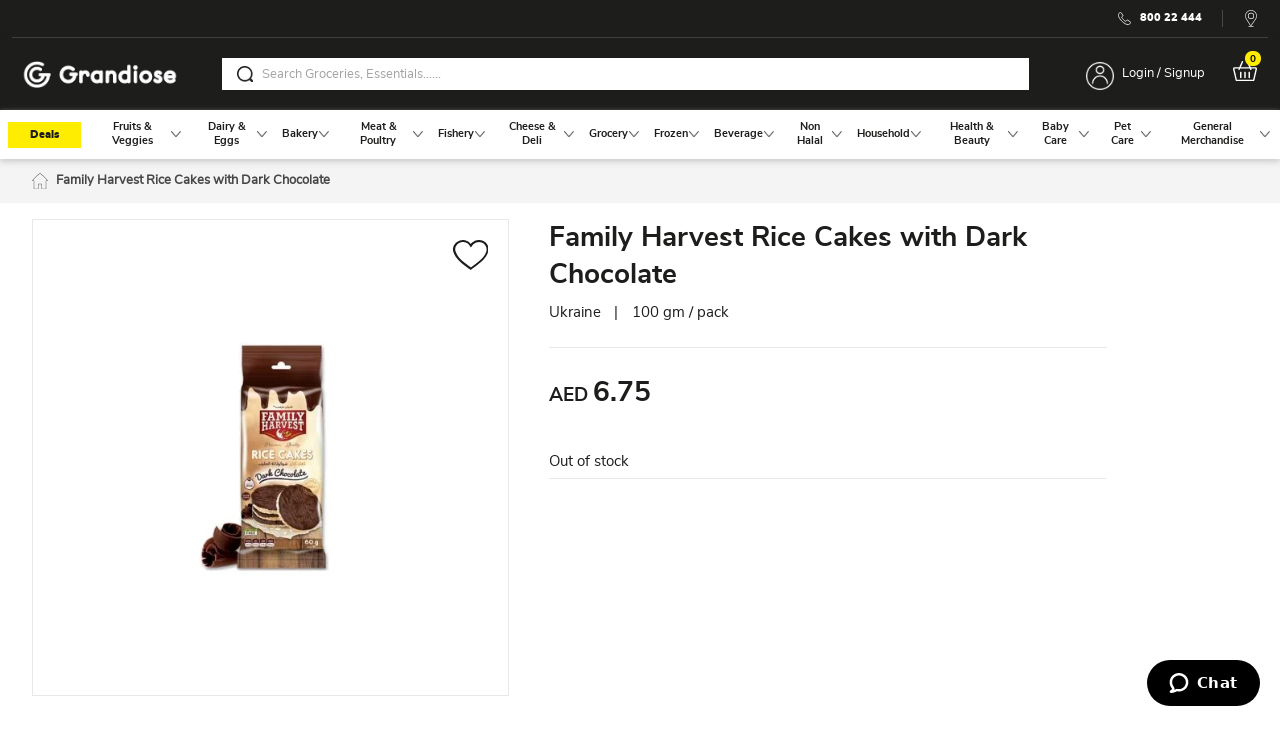

--- FILE ---
content_type: text/html; charset=UTF-8
request_url: https://www.grandiose.ae/family-harvest-rice-cakes-with-dark-chocolate4283
body_size: 88452
content:
<!doctype html>
<html lang="en">
    <head prefix="og: http://ogp.me/ns# fb: http://ogp.me/ns/fb# product: http://ogp.me/ns/product#">
        <script>
    var LOCALE = 'en\u002DUS';
    var BASE_URL = 'https\u003A\u002F\u002Fwww.grandiose.ae\u002F';
    var require = {
        'baseUrl': 'https\u003A\u002F\u002Fwww.grandiose.ae\u002Fstatic\u002Fversion1769037763\u002Ffrontend\u002FBrainvire\u002Fgag\u002Fen_US'
    };</script>        <meta charset="utf-8"/><script type="text/javascript">(window.NREUM||(NREUM={})).init={privacy:{cookies_enabled:true},ajax:{deny_list:["bam.eu01.nr-data.net"]},feature_flags:["soft_nav"],distributed_tracing:{enabled:true}};(window.NREUM||(NREUM={})).loader_config={agentID:"538758306",accountID:"3111056",trustKey:"3111056",xpid:"VwcGUFZWDhAFVlVXBwYCUVU=",licenseKey:"NRJS-99850a38e72159e3d66",applicationID:"524507571",browserID:"538758306"};;/*! For license information please see nr-loader-spa-1.308.0.min.js.LICENSE.txt */
(()=>{var e,t,r={384:(e,t,r)=>{"use strict";r.d(t,{NT:()=>a,US:()=>u,Zm:()=>o,bQ:()=>d,dV:()=>c,pV:()=>l});var n=r(6154),i=r(1863),s=r(1910);const a={beacon:"bam.nr-data.net",errorBeacon:"bam.nr-data.net"};function o(){return n.gm.NREUM||(n.gm.NREUM={}),void 0===n.gm.newrelic&&(n.gm.newrelic=n.gm.NREUM),n.gm.NREUM}function c(){let e=o();return e.o||(e.o={ST:n.gm.setTimeout,SI:n.gm.setImmediate||n.gm.setInterval,CT:n.gm.clearTimeout,XHR:n.gm.XMLHttpRequest,REQ:n.gm.Request,EV:n.gm.Event,PR:n.gm.Promise,MO:n.gm.MutationObserver,FETCH:n.gm.fetch,WS:n.gm.WebSocket},(0,s.i)(...Object.values(e.o))),e}function d(e,t){let r=o();r.initializedAgents??={},t.initializedAt={ms:(0,i.t)(),date:new Date},r.initializedAgents[e]=t}function u(e,t){o()[e]=t}function l(){return function(){let e=o();const t=e.info||{};e.info={beacon:a.beacon,errorBeacon:a.errorBeacon,...t}}(),function(){let e=o();const t=e.init||{};e.init={...t}}(),c(),function(){let e=o();const t=e.loader_config||{};e.loader_config={...t}}(),o()}},782:(e,t,r)=>{"use strict";r.d(t,{T:()=>n});const n=r(860).K7.pageViewTiming},860:(e,t,r)=>{"use strict";r.d(t,{$J:()=>u,K7:()=>c,P3:()=>d,XX:()=>i,Yy:()=>o,df:()=>s,qY:()=>n,v4:()=>a});const n="events",i="jserrors",s="browser/blobs",a="rum",o="browser/logs",c={ajax:"ajax",genericEvents:"generic_events",jserrors:i,logging:"logging",metrics:"metrics",pageAction:"page_action",pageViewEvent:"page_view_event",pageViewTiming:"page_view_timing",sessionReplay:"session_replay",sessionTrace:"session_trace",softNav:"soft_navigations",spa:"spa"},d={[c.pageViewEvent]:1,[c.pageViewTiming]:2,[c.metrics]:3,[c.jserrors]:4,[c.spa]:5,[c.ajax]:6,[c.sessionTrace]:7,[c.softNav]:8,[c.sessionReplay]:9,[c.logging]:10,[c.genericEvents]:11},u={[c.pageViewEvent]:a,[c.pageViewTiming]:n,[c.ajax]:n,[c.spa]:n,[c.softNav]:n,[c.metrics]:i,[c.jserrors]:i,[c.sessionTrace]:s,[c.sessionReplay]:s,[c.logging]:o,[c.genericEvents]:"ins"}},944:(e,t,r)=>{"use strict";r.d(t,{R:()=>i});var n=r(3241);function i(e,t){"function"==typeof console.debug&&(console.debug("New Relic Warning: https://github.com/newrelic/newrelic-browser-agent/blob/main/docs/warning-codes.md#".concat(e),t),(0,n.W)({agentIdentifier:null,drained:null,type:"data",name:"warn",feature:"warn",data:{code:e,secondary:t}}))}},993:(e,t,r)=>{"use strict";r.d(t,{A$:()=>s,ET:()=>a,TZ:()=>o,p_:()=>i});var n=r(860);const i={ERROR:"ERROR",WARN:"WARN",INFO:"INFO",DEBUG:"DEBUG",TRACE:"TRACE"},s={OFF:0,ERROR:1,WARN:2,INFO:3,DEBUG:4,TRACE:5},a="log",o=n.K7.logging},1541:(e,t,r)=>{"use strict";r.d(t,{U:()=>i,f:()=>n});const n={MFE:"MFE",BA:"BA"};function i(e,t){if(2!==t?.harvestEndpointVersion)return{};const r=t.agentRef.runtime.appMetadata.agents[0].entityGuid;return e?{"source.id":e.id,"source.name":e.name,"source.type":e.type,"parent.id":e.parent?.id||r,"parent.type":e.parent?.type||n.BA}:{"entity.guid":r,appId:t.agentRef.info.applicationID}}},1687:(e,t,r)=>{"use strict";r.d(t,{Ak:()=>d,Ze:()=>h,x3:()=>u});var n=r(3241),i=r(7836),s=r(3606),a=r(860),o=r(2646);const c={};function d(e,t){const r={staged:!1,priority:a.P3[t]||0};l(e),c[e].get(t)||c[e].set(t,r)}function u(e,t){e&&c[e]&&(c[e].get(t)&&c[e].delete(t),p(e,t,!1),c[e].size&&f(e))}function l(e){if(!e)throw new Error("agentIdentifier required");c[e]||(c[e]=new Map)}function h(e="",t="feature",r=!1){if(l(e),!e||!c[e].get(t)||r)return p(e,t);c[e].get(t).staged=!0,f(e)}function f(e){const t=Array.from(c[e]);t.every(([e,t])=>t.staged)&&(t.sort((e,t)=>e[1].priority-t[1].priority),t.forEach(([t])=>{c[e].delete(t),p(e,t)}))}function p(e,t,r=!0){const a=e?i.ee.get(e):i.ee,c=s.i.handlers;if(!a.aborted&&a.backlog&&c){if((0,n.W)({agentIdentifier:e,type:"lifecycle",name:"drain",feature:t}),r){const e=a.backlog[t],r=c[t];if(r){for(let t=0;e&&t<e.length;++t)g(e[t],r);Object.entries(r).forEach(([e,t])=>{Object.values(t||{}).forEach(t=>{t[0]?.on&&t[0]?.context()instanceof o.y&&t[0].on(e,t[1])})})}}a.isolatedBacklog||delete c[t],a.backlog[t]=null,a.emit("drain-"+t,[])}}function g(e,t){var r=e[1];Object.values(t[r]||{}).forEach(t=>{var r=e[0];if(t[0]===r){var n=t[1],i=e[3],s=e[2];n.apply(i,s)}})}},1738:(e,t,r)=>{"use strict";r.d(t,{U:()=>f,Y:()=>h});var n=r(3241),i=r(9908),s=r(1863),a=r(944),o=r(5701),c=r(3969),d=r(8362),u=r(860),l=r(4261);function h(e,t,r,s){const h=s||r;!h||h[e]&&h[e]!==d.d.prototype[e]||(h[e]=function(){(0,i.p)(c.xV,["API/"+e+"/called"],void 0,u.K7.metrics,r.ee),(0,n.W)({agentIdentifier:r.agentIdentifier,drained:!!o.B?.[r.agentIdentifier],type:"data",name:"api",feature:l.Pl+e,data:{}});try{return t.apply(this,arguments)}catch(e){(0,a.R)(23,e)}})}function f(e,t,r,n,a){const o=e.info;null===r?delete o.jsAttributes[t]:o.jsAttributes[t]=r,(a||null===r)&&(0,i.p)(l.Pl+n,[(0,s.t)(),t,r],void 0,"session",e.ee)}},1741:(e,t,r)=>{"use strict";r.d(t,{W:()=>s});var n=r(944),i=r(4261);class s{#e(e,...t){if(this[e]!==s.prototype[e])return this[e](...t);(0,n.R)(35,e)}addPageAction(e,t){return this.#e(i.hG,e,t)}register(e){return this.#e(i.eY,e)}recordCustomEvent(e,t){return this.#e(i.fF,e,t)}setPageViewName(e,t){return this.#e(i.Fw,e,t)}setCustomAttribute(e,t,r){return this.#e(i.cD,e,t,r)}noticeError(e,t){return this.#e(i.o5,e,t)}setUserId(e,t=!1){return this.#e(i.Dl,e,t)}setApplicationVersion(e){return this.#e(i.nb,e)}setErrorHandler(e){return this.#e(i.bt,e)}addRelease(e,t){return this.#e(i.k6,e,t)}log(e,t){return this.#e(i.$9,e,t)}start(){return this.#e(i.d3)}finished(e){return this.#e(i.BL,e)}recordReplay(){return this.#e(i.CH)}pauseReplay(){return this.#e(i.Tb)}addToTrace(e){return this.#e(i.U2,e)}setCurrentRouteName(e){return this.#e(i.PA,e)}interaction(e){return this.#e(i.dT,e)}wrapLogger(e,t,r){return this.#e(i.Wb,e,t,r)}measure(e,t){return this.#e(i.V1,e,t)}consent(e){return this.#e(i.Pv,e)}}},1863:(e,t,r)=>{"use strict";function n(){return Math.floor(performance.now())}r.d(t,{t:()=>n})},1910:(e,t,r)=>{"use strict";r.d(t,{i:()=>s});var n=r(944);const i=new Map;function s(...e){return e.every(e=>{if(i.has(e))return i.get(e);const t="function"==typeof e?e.toString():"",r=t.includes("[native code]"),s=t.includes("nrWrapper");return r||s||(0,n.R)(64,e?.name||t),i.set(e,r),r})}},2555:(e,t,r)=>{"use strict";r.d(t,{D:()=>o,f:()=>a});var n=r(384),i=r(8122);const s={beacon:n.NT.beacon,errorBeacon:n.NT.errorBeacon,licenseKey:void 0,applicationID:void 0,sa:void 0,queueTime:void 0,applicationTime:void 0,ttGuid:void 0,user:void 0,account:void 0,product:void 0,extra:void 0,jsAttributes:{},userAttributes:void 0,atts:void 0,transactionName:void 0,tNamePlain:void 0};function a(e){try{return!!e.licenseKey&&!!e.errorBeacon&&!!e.applicationID}catch(e){return!1}}const o=e=>(0,i.a)(e,s)},2614:(e,t,r)=>{"use strict";r.d(t,{BB:()=>a,H3:()=>n,g:()=>d,iL:()=>c,tS:()=>o,uh:()=>i,wk:()=>s});const n="NRBA",i="SESSION",s=144e5,a=18e5,o={STARTED:"session-started",PAUSE:"session-pause",RESET:"session-reset",RESUME:"session-resume",UPDATE:"session-update"},c={SAME_TAB:"same-tab",CROSS_TAB:"cross-tab"},d={OFF:0,FULL:1,ERROR:2}},2646:(e,t,r)=>{"use strict";r.d(t,{y:()=>n});class n{constructor(e){this.contextId=e}}},2843:(e,t,r)=>{"use strict";r.d(t,{G:()=>s,u:()=>i});var n=r(3878);function i(e,t=!1,r,i){(0,n.DD)("visibilitychange",function(){if(t)return void("hidden"===document.visibilityState&&e());e(document.visibilityState)},r,i)}function s(e,t,r){(0,n.sp)("pagehide",e,t,r)}},3241:(e,t,r)=>{"use strict";r.d(t,{W:()=>s});var n=r(6154);const i="newrelic";function s(e={}){try{n.gm.dispatchEvent(new CustomEvent(i,{detail:e}))}catch(e){}}},3304:(e,t,r)=>{"use strict";r.d(t,{A:()=>s});var n=r(7836);const i=()=>{const e=new WeakSet;return(t,r)=>{if("object"==typeof r&&null!==r){if(e.has(r))return;e.add(r)}return r}};function s(e){try{return JSON.stringify(e,i())??""}catch(e){try{n.ee.emit("internal-error",[e])}catch(e){}return""}}},3333:(e,t,r)=>{"use strict";r.d(t,{$v:()=>u,TZ:()=>n,Xh:()=>c,Zp:()=>i,kd:()=>d,mq:()=>o,nf:()=>a,qN:()=>s});const n=r(860).K7.genericEvents,i=["auxclick","click","copy","keydown","paste","scrollend"],s=["focus","blur"],a=4,o=1e3,c=2e3,d=["PageAction","UserAction","BrowserPerformance"],u={RESOURCES:"experimental.resources",REGISTER:"register"}},3434:(e,t,r)=>{"use strict";r.d(t,{Jt:()=>s,YM:()=>d});var n=r(7836),i=r(5607);const s="nr@original:".concat(i.W),a=50;var o=Object.prototype.hasOwnProperty,c=!1;function d(e,t){return e||(e=n.ee),r.inPlace=function(e,t,n,i,s){n||(n="");const a="-"===n.charAt(0);for(let o=0;o<t.length;o++){const c=t[o],d=e[c];l(d)||(e[c]=r(d,a?c+n:n,i,c,s))}},r.flag=s,r;function r(t,r,n,c,d){return l(t)?t:(r||(r=""),nrWrapper[s]=t,function(e,t,r){if(Object.defineProperty&&Object.keys)try{return Object.keys(e).forEach(function(r){Object.defineProperty(t,r,{get:function(){return e[r]},set:function(t){return e[r]=t,t}})}),t}catch(e){u([e],r)}for(var n in e)o.call(e,n)&&(t[n]=e[n])}(t,nrWrapper,e),nrWrapper);function nrWrapper(){var s,o,l,h;let f;try{o=this,s=[...arguments],l="function"==typeof n?n(s,o):n||{}}catch(t){u([t,"",[s,o,c],l],e)}i(r+"start",[s,o,c],l,d);const p=performance.now();let g;try{return h=t.apply(o,s),g=performance.now(),h}catch(e){throw g=performance.now(),i(r+"err",[s,o,e],l,d),f=e,f}finally{const e=g-p,t={start:p,end:g,duration:e,isLongTask:e>=a,methodName:c,thrownError:f};t.isLongTask&&i("long-task",[t,o],l,d),i(r+"end",[s,o,h],l,d)}}}function i(r,n,i,s){if(!c||t){var a=c;c=!0;try{e.emit(r,n,i,t,s)}catch(t){u([t,r,n,i],e)}c=a}}}function u(e,t){t||(t=n.ee);try{t.emit("internal-error",e)}catch(e){}}function l(e){return!(e&&"function"==typeof e&&e.apply&&!e[s])}},3606:(e,t,r)=>{"use strict";r.d(t,{i:()=>s});var n=r(9908);s.on=a;var i=s.handlers={};function s(e,t,r,s){a(s||n.d,i,e,t,r)}function a(e,t,r,i,s){s||(s="feature"),e||(e=n.d);var a=t[s]=t[s]||{};(a[r]=a[r]||[]).push([e,i])}},3738:(e,t,r)=>{"use strict";r.d(t,{He:()=>i,Kp:()=>o,Lc:()=>d,Rz:()=>u,TZ:()=>n,bD:()=>s,d3:()=>a,jx:()=>l,sl:()=>h,uP:()=>c});const n=r(860).K7.sessionTrace,i="bstResource",s="resource",a="-start",o="-end",c="fn"+a,d="fn"+o,u="pushState",l=1e3,h=3e4},3785:(e,t,r)=>{"use strict";r.d(t,{R:()=>c,b:()=>d});var n=r(9908),i=r(1863),s=r(860),a=r(3969),o=r(993);function c(e,t,r={},c=o.p_.INFO,d=!0,u,l=(0,i.t)()){(0,n.p)(a.xV,["API/logging/".concat(c.toLowerCase(),"/called")],void 0,s.K7.metrics,e),(0,n.p)(o.ET,[l,t,r,c,d,u],void 0,s.K7.logging,e)}function d(e){return"string"==typeof e&&Object.values(o.p_).some(t=>t===e.toUpperCase().trim())}},3878:(e,t,r)=>{"use strict";function n(e,t){return{capture:e,passive:!1,signal:t}}function i(e,t,r=!1,i){window.addEventListener(e,t,n(r,i))}function s(e,t,r=!1,i){document.addEventListener(e,t,n(r,i))}r.d(t,{DD:()=>s,jT:()=>n,sp:()=>i})},3962:(e,t,r)=>{"use strict";r.d(t,{AM:()=>a,O2:()=>l,OV:()=>s,Qu:()=>h,TZ:()=>c,ih:()=>f,pP:()=>o,t1:()=>u,tC:()=>i,wD:()=>d});var n=r(860);const i=["click","keydown","submit"],s="popstate",a="api",o="initialPageLoad",c=n.K7.softNav,d=5e3,u=500,l={INITIAL_PAGE_LOAD:"",ROUTE_CHANGE:1,UNSPECIFIED:2},h={INTERACTION:1,AJAX:2,CUSTOM_END:3,CUSTOM_TRACER:4},f={IP:"in progress",PF:"pending finish",FIN:"finished",CAN:"cancelled"}},3969:(e,t,r)=>{"use strict";r.d(t,{TZ:()=>n,XG:()=>o,rs:()=>i,xV:()=>a,z_:()=>s});const n=r(860).K7.metrics,i="sm",s="cm",a="storeSupportabilityMetrics",o="storeEventMetrics"},4234:(e,t,r)=>{"use strict";r.d(t,{W:()=>s});var n=r(7836),i=r(1687);class s{constructor(e,t){this.agentIdentifier=e,this.ee=n.ee.get(e),this.featureName=t,this.blocked=!1}deregisterDrain(){(0,i.x3)(this.agentIdentifier,this.featureName)}}},4261:(e,t,r)=>{"use strict";r.d(t,{$9:()=>u,BL:()=>c,CH:()=>p,Dl:()=>R,Fw:()=>w,PA:()=>v,Pl:()=>n,Pv:()=>A,Tb:()=>h,U2:()=>a,V1:()=>E,Wb:()=>T,bt:()=>y,cD:()=>b,d3:()=>x,dT:()=>d,eY:()=>g,fF:()=>f,hG:()=>s,hw:()=>i,k6:()=>o,nb:()=>m,o5:()=>l});const n="api-",i=n+"ixn-",s="addPageAction",a="addToTrace",o="addRelease",c="finished",d="interaction",u="log",l="noticeError",h="pauseReplay",f="recordCustomEvent",p="recordReplay",g="register",m="setApplicationVersion",v="setCurrentRouteName",b="setCustomAttribute",y="setErrorHandler",w="setPageViewName",R="setUserId",x="start",T="wrapLogger",E="measure",A="consent"},5205:(e,t,r)=>{"use strict";r.d(t,{j:()=>S});var n=r(384),i=r(1741);var s=r(2555),a=r(3333);const o=e=>{if(!e||"string"!=typeof e)return!1;try{document.createDocumentFragment().querySelector(e)}catch{return!1}return!0};var c=r(2614),d=r(944),u=r(8122);const l="[data-nr-mask]",h=e=>(0,u.a)(e,(()=>{const e={feature_flags:[],experimental:{allow_registered_children:!1,resources:!1},mask_selector:"*",block_selector:"[data-nr-block]",mask_input_options:{color:!1,date:!1,"datetime-local":!1,email:!1,month:!1,number:!1,range:!1,search:!1,tel:!1,text:!1,time:!1,url:!1,week:!1,textarea:!1,select:!1,password:!0}};return{ajax:{deny_list:void 0,block_internal:!0,enabled:!0,autoStart:!0},api:{get allow_registered_children(){return e.feature_flags.includes(a.$v.REGISTER)||e.experimental.allow_registered_children},set allow_registered_children(t){e.experimental.allow_registered_children=t},duplicate_registered_data:!1},browser_consent_mode:{enabled:!1},distributed_tracing:{enabled:void 0,exclude_newrelic_header:void 0,cors_use_newrelic_header:void 0,cors_use_tracecontext_headers:void 0,allowed_origins:void 0},get feature_flags(){return e.feature_flags},set feature_flags(t){e.feature_flags=t},generic_events:{enabled:!0,autoStart:!0},harvest:{interval:30},jserrors:{enabled:!0,autoStart:!0},logging:{enabled:!0,autoStart:!0},metrics:{enabled:!0,autoStart:!0},obfuscate:void 0,page_action:{enabled:!0},page_view_event:{enabled:!0,autoStart:!0},page_view_timing:{enabled:!0,autoStart:!0},performance:{capture_marks:!1,capture_measures:!1,capture_detail:!0,resources:{get enabled(){return e.feature_flags.includes(a.$v.RESOURCES)||e.experimental.resources},set enabled(t){e.experimental.resources=t},asset_types:[],first_party_domains:[],ignore_newrelic:!0}},privacy:{cookies_enabled:!0},proxy:{assets:void 0,beacon:void 0},session:{expiresMs:c.wk,inactiveMs:c.BB},session_replay:{autoStart:!0,enabled:!1,preload:!1,sampling_rate:10,error_sampling_rate:100,collect_fonts:!1,inline_images:!1,fix_stylesheets:!0,mask_all_inputs:!0,get mask_text_selector(){return e.mask_selector},set mask_text_selector(t){o(t)?e.mask_selector="".concat(t,",").concat(l):""===t||null===t?e.mask_selector=l:(0,d.R)(5,t)},get block_class(){return"nr-block"},get ignore_class(){return"nr-ignore"},get mask_text_class(){return"nr-mask"},get block_selector(){return e.block_selector},set block_selector(t){o(t)?e.block_selector+=",".concat(t):""!==t&&(0,d.R)(6,t)},get mask_input_options(){return e.mask_input_options},set mask_input_options(t){t&&"object"==typeof t?e.mask_input_options={...t,password:!0}:(0,d.R)(7,t)}},session_trace:{enabled:!0,autoStart:!0},soft_navigations:{enabled:!0,autoStart:!0},spa:{enabled:!0,autoStart:!0},ssl:void 0,user_actions:{enabled:!0,elementAttributes:["id","className","tagName","type"]}}})());var f=r(6154),p=r(9324);let g=0;const m={buildEnv:p.F3,distMethod:p.Xs,version:p.xv,originTime:f.WN},v={consented:!1},b={appMetadata:{},get consented(){return this.session?.state?.consent||v.consented},set consented(e){v.consented=e},customTransaction:void 0,denyList:void 0,disabled:!1,harvester:void 0,isolatedBacklog:!1,isRecording:!1,loaderType:void 0,maxBytes:3e4,obfuscator:void 0,onerror:void 0,ptid:void 0,releaseIds:{},session:void 0,timeKeeper:void 0,registeredEntities:[],jsAttributesMetadata:{bytes:0},get harvestCount(){return++g}},y=e=>{const t=(0,u.a)(e,b),r=Object.keys(m).reduce((e,t)=>(e[t]={value:m[t],writable:!1,configurable:!0,enumerable:!0},e),{});return Object.defineProperties(t,r)};var w=r(5701);const R=e=>{const t=e.startsWith("http");e+="/",r.p=t?e:"https://"+e};var x=r(7836),T=r(3241);const E={accountID:void 0,trustKey:void 0,agentID:void 0,licenseKey:void 0,applicationID:void 0,xpid:void 0},A=e=>(0,u.a)(e,E),_=new Set;function S(e,t={},r,a){let{init:o,info:c,loader_config:d,runtime:u={},exposed:l=!0}=t;if(!c){const e=(0,n.pV)();o=e.init,c=e.info,d=e.loader_config}e.init=h(o||{}),e.loader_config=A(d||{}),c.jsAttributes??={},f.bv&&(c.jsAttributes.isWorker=!0),e.info=(0,s.D)(c);const p=e.init,g=[c.beacon,c.errorBeacon];_.has(e.agentIdentifier)||(p.proxy.assets&&(R(p.proxy.assets),g.push(p.proxy.assets)),p.proxy.beacon&&g.push(p.proxy.beacon),e.beacons=[...g],function(e){const t=(0,n.pV)();Object.getOwnPropertyNames(i.W.prototype).forEach(r=>{const n=i.W.prototype[r];if("function"!=typeof n||"constructor"===n)return;let s=t[r];e[r]&&!1!==e.exposed&&"micro-agent"!==e.runtime?.loaderType&&(t[r]=(...t)=>{const n=e[r](...t);return s?s(...t):n})})}(e),(0,n.US)("activatedFeatures",w.B)),u.denyList=[...p.ajax.deny_list||[],...p.ajax.block_internal?g:[]],u.ptid=e.agentIdentifier,u.loaderType=r,e.runtime=y(u),_.has(e.agentIdentifier)||(e.ee=x.ee.get(e.agentIdentifier),e.exposed=l,(0,T.W)({agentIdentifier:e.agentIdentifier,drained:!!w.B?.[e.agentIdentifier],type:"lifecycle",name:"initialize",feature:void 0,data:e.config})),_.add(e.agentIdentifier)}},5270:(e,t,r)=>{"use strict";r.d(t,{Aw:()=>a,SR:()=>s,rF:()=>o});var n=r(384),i=r(7767);function s(e){return!!(0,n.dV)().o.MO&&(0,i.V)(e)&&!0===e?.session_trace.enabled}function a(e){return!0===e?.session_replay.preload&&s(e)}function o(e,t){try{if("string"==typeof t?.type){if("password"===t.type.toLowerCase())return"*".repeat(e?.length||0);if(void 0!==t?.dataset?.nrUnmask||t?.classList?.contains("nr-unmask"))return e}}catch(e){}return"string"==typeof e?e.replace(/[\S]/g,"*"):"*".repeat(e?.length||0)}},5289:(e,t,r)=>{"use strict";r.d(t,{GG:()=>a,Qr:()=>c,sB:()=>o});var n=r(3878),i=r(6389);function s(){return"undefined"==typeof document||"complete"===document.readyState}function a(e,t){if(s())return e();const r=(0,i.J)(e),a=setInterval(()=>{s()&&(clearInterval(a),r())},500);(0,n.sp)("load",r,t)}function o(e){if(s())return e();(0,n.DD)("DOMContentLoaded",e)}function c(e){if(s())return e();(0,n.sp)("popstate",e)}},5607:(e,t,r)=>{"use strict";r.d(t,{W:()=>n});const n=(0,r(9566).bz)()},5701:(e,t,r)=>{"use strict";r.d(t,{B:()=>s,t:()=>a});var n=r(3241);const i=new Set,s={};function a(e,t){const r=t.agentIdentifier;s[r]??={},e&&"object"==typeof e&&(i.has(r)||(t.ee.emit("rumresp",[e]),s[r]=e,i.add(r),(0,n.W)({agentIdentifier:r,loaded:!0,drained:!0,type:"lifecycle",name:"load",feature:void 0,data:e})))}},6154:(e,t,r)=>{"use strict";r.d(t,{OF:()=>d,RI:()=>i,WN:()=>h,bv:()=>s,eN:()=>f,gm:()=>a,lR:()=>l,m:()=>c,mw:()=>o,sb:()=>u});var n=r(1863);const i="undefined"!=typeof window&&!!window.document,s="undefined"!=typeof WorkerGlobalScope&&("undefined"!=typeof self&&self instanceof WorkerGlobalScope&&self.navigator instanceof WorkerNavigator||"undefined"!=typeof globalThis&&globalThis instanceof WorkerGlobalScope&&globalThis.navigator instanceof WorkerNavigator),a=i?window:"undefined"!=typeof WorkerGlobalScope&&("undefined"!=typeof self&&self instanceof WorkerGlobalScope&&self||"undefined"!=typeof globalThis&&globalThis instanceof WorkerGlobalScope&&globalThis),o=Boolean("hidden"===a?.document?.visibilityState),c=""+a?.location,d=/iPad|iPhone|iPod/.test(a.navigator?.userAgent),u=d&&"undefined"==typeof SharedWorker,l=(()=>{const e=a.navigator?.userAgent?.match(/Firefox[/\s](\d+\.\d+)/);return Array.isArray(e)&&e.length>=2?+e[1]:0})(),h=Date.now()-(0,n.t)(),f=()=>"undefined"!=typeof PerformanceNavigationTiming&&a?.performance?.getEntriesByType("navigation")?.[0]?.responseStart},6344:(e,t,r)=>{"use strict";r.d(t,{BB:()=>u,Qb:()=>l,TZ:()=>i,Ug:()=>a,Vh:()=>s,_s:()=>o,bc:()=>d,yP:()=>c});var n=r(2614);const i=r(860).K7.sessionReplay,s="errorDuringReplay",a=.12,o={DomContentLoaded:0,Load:1,FullSnapshot:2,IncrementalSnapshot:3,Meta:4,Custom:5},c={[n.g.ERROR]:15e3,[n.g.FULL]:3e5,[n.g.OFF]:0},d={RESET:{message:"Session was reset",sm:"Reset"},IMPORT:{message:"Recorder failed to import",sm:"Import"},TOO_MANY:{message:"429: Too Many Requests",sm:"Too-Many"},TOO_BIG:{message:"Payload was too large",sm:"Too-Big"},CROSS_TAB:{message:"Session Entity was set to OFF on another tab",sm:"Cross-Tab"},ENTITLEMENTS:{message:"Session Replay is not allowed and will not be started",sm:"Entitlement"}},u=5e3,l={API:"api",RESUME:"resume",SWITCH_TO_FULL:"switchToFull",INITIALIZE:"initialize",PRELOAD:"preload"}},6389:(e,t,r)=>{"use strict";function n(e,t=500,r={}){const n=r?.leading||!1;let i;return(...r)=>{n&&void 0===i&&(e.apply(this,r),i=setTimeout(()=>{i=clearTimeout(i)},t)),n||(clearTimeout(i),i=setTimeout(()=>{e.apply(this,r)},t))}}function i(e){let t=!1;return(...r)=>{t||(t=!0,e.apply(this,r))}}r.d(t,{J:()=>i,s:()=>n})},6630:(e,t,r)=>{"use strict";r.d(t,{T:()=>n});const n=r(860).K7.pageViewEvent},6774:(e,t,r)=>{"use strict";r.d(t,{T:()=>n});const n=r(860).K7.jserrors},7295:(e,t,r)=>{"use strict";r.d(t,{Xv:()=>a,gX:()=>i,iW:()=>s});var n=[];function i(e){if(!e||s(e))return!1;if(0===n.length)return!0;if("*"===n[0].hostname)return!1;for(var t=0;t<n.length;t++){var r=n[t];if(r.hostname.test(e.hostname)&&r.pathname.test(e.pathname))return!1}return!0}function s(e){return void 0===e.hostname}function a(e){if(n=[],e&&e.length)for(var t=0;t<e.length;t++){let r=e[t];if(!r)continue;if("*"===r)return void(n=[{hostname:"*"}]);0===r.indexOf("http://")?r=r.substring(7):0===r.indexOf("https://")&&(r=r.substring(8));const i=r.indexOf("/");let s,a;i>0?(s=r.substring(0,i),a=r.substring(i)):(s=r,a="*");let[c]=s.split(":");n.push({hostname:o(c),pathname:o(a,!0)})}}function o(e,t=!1){const r=e.replace(/[.+?^${}()|[\]\\]/g,e=>"\\"+e).replace(/\*/g,".*?");return new RegExp((t?"^":"")+r+"$")}},7485:(e,t,r)=>{"use strict";r.d(t,{D:()=>i});var n=r(6154);function i(e){if(0===(e||"").indexOf("data:"))return{protocol:"data"};try{const t=new URL(e,location.href),r={port:t.port,hostname:t.hostname,pathname:t.pathname,search:t.search,protocol:t.protocol.slice(0,t.protocol.indexOf(":")),sameOrigin:t.protocol===n.gm?.location?.protocol&&t.host===n.gm?.location?.host};return r.port&&""!==r.port||("http:"===t.protocol&&(r.port="80"),"https:"===t.protocol&&(r.port="443")),r.pathname&&""!==r.pathname?r.pathname.startsWith("/")||(r.pathname="/".concat(r.pathname)):r.pathname="/",r}catch(e){return{}}}},7699:(e,t,r)=>{"use strict";r.d(t,{It:()=>s,KC:()=>o,No:()=>i,qh:()=>a});var n=r(860);const i=16e3,s=1e6,a="SESSION_ERROR",o={[n.K7.logging]:!0,[n.K7.genericEvents]:!1,[n.K7.jserrors]:!1,[n.K7.ajax]:!1}},7767:(e,t,r)=>{"use strict";r.d(t,{V:()=>i});var n=r(6154);const i=e=>n.RI&&!0===e?.privacy.cookies_enabled},7836:(e,t,r)=>{"use strict";r.d(t,{P:()=>o,ee:()=>c});var n=r(384),i=r(8990),s=r(2646),a=r(5607);const o="nr@context:".concat(a.W),c=function e(t,r){var n={},a={},u={},l=!1;try{l=16===r.length&&d.initializedAgents?.[r]?.runtime.isolatedBacklog}catch(e){}var h={on:p,addEventListener:p,removeEventListener:function(e,t){var r=n[e];if(!r)return;for(var i=0;i<r.length;i++)r[i]===t&&r.splice(i,1)},emit:function(e,r,n,i,s){!1!==s&&(s=!0);if(c.aborted&&!i)return;t&&s&&t.emit(e,r,n);var o=f(n);g(e).forEach(e=>{e.apply(o,r)});var d=v()[a[e]];d&&d.push([h,e,r,o]);return o},get:m,listeners:g,context:f,buffer:function(e,t){const r=v();if(t=t||"feature",h.aborted)return;Object.entries(e||{}).forEach(([e,n])=>{a[n]=t,t in r||(r[t]=[])})},abort:function(){h._aborted=!0,Object.keys(h.backlog).forEach(e=>{delete h.backlog[e]})},isBuffering:function(e){return!!v()[a[e]]},debugId:r,backlog:l?{}:t&&"object"==typeof t.backlog?t.backlog:{},isolatedBacklog:l};return Object.defineProperty(h,"aborted",{get:()=>{let e=h._aborted||!1;return e||(t&&(e=t.aborted),e)}}),h;function f(e){return e&&e instanceof s.y?e:e?(0,i.I)(e,o,()=>new s.y(o)):new s.y(o)}function p(e,t){n[e]=g(e).concat(t)}function g(e){return n[e]||[]}function m(t){return u[t]=u[t]||e(h,t)}function v(){return h.backlog}}(void 0,"globalEE"),d=(0,n.Zm)();d.ee||(d.ee=c)},8122:(e,t,r)=>{"use strict";r.d(t,{a:()=>i});var n=r(944);function i(e,t){try{if(!e||"object"!=typeof e)return(0,n.R)(3);if(!t||"object"!=typeof t)return(0,n.R)(4);const r=Object.create(Object.getPrototypeOf(t),Object.getOwnPropertyDescriptors(t)),s=0===Object.keys(r).length?e:r;for(let a in s)if(void 0!==e[a])try{if(null===e[a]){r[a]=null;continue}Array.isArray(e[a])&&Array.isArray(t[a])?r[a]=Array.from(new Set([...e[a],...t[a]])):"object"==typeof e[a]&&"object"==typeof t[a]?r[a]=i(e[a],t[a]):r[a]=e[a]}catch(e){r[a]||(0,n.R)(1,e)}return r}catch(e){(0,n.R)(2,e)}}},8139:(e,t,r)=>{"use strict";r.d(t,{u:()=>h});var n=r(7836),i=r(3434),s=r(8990),a=r(6154);const o={},c=a.gm.XMLHttpRequest,d="addEventListener",u="removeEventListener",l="nr@wrapped:".concat(n.P);function h(e){var t=function(e){return(e||n.ee).get("events")}(e);if(o[t.debugId]++)return t;o[t.debugId]=1;var r=(0,i.YM)(t,!0);function h(e){r.inPlace(e,[d,u],"-",p)}function p(e,t){return e[1]}return"getPrototypeOf"in Object&&(a.RI&&f(document,h),c&&f(c.prototype,h),f(a.gm,h)),t.on(d+"-start",function(e,t){var n=e[1];if(null!==n&&("function"==typeof n||"object"==typeof n)&&"newrelic"!==e[0]){var i=(0,s.I)(n,l,function(){var e={object:function(){if("function"!=typeof n.handleEvent)return;return n.handleEvent.apply(n,arguments)},function:n}[typeof n];return e?r(e,"fn-",null,e.name||"anonymous"):n});this.wrapped=e[1]=i}}),t.on(u+"-start",function(e){e[1]=this.wrapped||e[1]}),t}function f(e,t,...r){let n=e;for(;"object"==typeof n&&!Object.prototype.hasOwnProperty.call(n,d);)n=Object.getPrototypeOf(n);n&&t(n,...r)}},8362:(e,t,r)=>{"use strict";r.d(t,{d:()=>s});var n=r(9566),i=r(1741);class s extends i.W{agentIdentifier=(0,n.LA)(16)}},8374:(e,t,r)=>{r.nc=(()=>{try{return document?.currentScript?.nonce}catch(e){}return""})()},8990:(e,t,r)=>{"use strict";r.d(t,{I:()=>i});var n=Object.prototype.hasOwnProperty;function i(e,t,r){if(n.call(e,t))return e[t];var i=r();if(Object.defineProperty&&Object.keys)try{return Object.defineProperty(e,t,{value:i,writable:!0,enumerable:!1}),i}catch(e){}return e[t]=i,i}},9119:(e,t,r)=>{"use strict";r.d(t,{L:()=>s});var n=/([^?#]*)[^#]*(#[^?]*|$).*/,i=/([^?#]*)().*/;function s(e,t){return e?e.replace(t?n:i,"$1$2"):e}},9300:(e,t,r)=>{"use strict";r.d(t,{T:()=>n});const n=r(860).K7.ajax},9324:(e,t,r)=>{"use strict";r.d(t,{AJ:()=>a,F3:()=>i,Xs:()=>s,Yq:()=>o,xv:()=>n});const n="1.308.0",i="PROD",s="CDN",a="@newrelic/rrweb",o="1.0.1"},9566:(e,t,r)=>{"use strict";r.d(t,{LA:()=>o,ZF:()=>c,bz:()=>a,el:()=>d});var n=r(6154);const i="xxxxxxxx-xxxx-4xxx-yxxx-xxxxxxxxxxxx";function s(e,t){return e?15&e[t]:16*Math.random()|0}function a(){const e=n.gm?.crypto||n.gm?.msCrypto;let t,r=0;return e&&e.getRandomValues&&(t=e.getRandomValues(new Uint8Array(30))),i.split("").map(e=>"x"===e?s(t,r++).toString(16):"y"===e?(3&s()|8).toString(16):e).join("")}function o(e){const t=n.gm?.crypto||n.gm?.msCrypto;let r,i=0;t&&t.getRandomValues&&(r=t.getRandomValues(new Uint8Array(e)));const a=[];for(var o=0;o<e;o++)a.push(s(r,i++).toString(16));return a.join("")}function c(){return o(16)}function d(){return o(32)}},9908:(e,t,r)=>{"use strict";r.d(t,{d:()=>n,p:()=>i});var n=r(7836).ee.get("handle");function i(e,t,r,i,s){s?(s.buffer([e],i),s.emit(e,t,r)):(n.buffer([e],i),n.emit(e,t,r))}}},n={};function i(e){var t=n[e];if(void 0!==t)return t.exports;var s=n[e]={exports:{}};return r[e](s,s.exports,i),s.exports}i.m=r,i.d=(e,t)=>{for(var r in t)i.o(t,r)&&!i.o(e,r)&&Object.defineProperty(e,r,{enumerable:!0,get:t[r]})},i.f={},i.e=e=>Promise.all(Object.keys(i.f).reduce((t,r)=>(i.f[r](e,t),t),[])),i.u=e=>({212:"nr-spa-compressor",249:"nr-spa-recorder",478:"nr-spa"}[e]+"-1.308.0.min.js"),i.o=(e,t)=>Object.prototype.hasOwnProperty.call(e,t),e={},t="NRBA-1.308.0.PROD:",i.l=(r,n,s,a)=>{if(e[r])e[r].push(n);else{var o,c;if(void 0!==s)for(var d=document.getElementsByTagName("script"),u=0;u<d.length;u++){var l=d[u];if(l.getAttribute("src")==r||l.getAttribute("data-webpack")==t+s){o=l;break}}if(!o){c=!0;var h={478:"sha512-RSfSVnmHk59T/uIPbdSE0LPeqcEdF4/+XhfJdBuccH5rYMOEZDhFdtnh6X6nJk7hGpzHd9Ujhsy7lZEz/ORYCQ==",249:"sha512-ehJXhmntm85NSqW4MkhfQqmeKFulra3klDyY0OPDUE+sQ3GokHlPh1pmAzuNy//3j4ac6lzIbmXLvGQBMYmrkg==",212:"sha512-B9h4CR46ndKRgMBcK+j67uSR2RCnJfGefU+A7FrgR/k42ovXy5x/MAVFiSvFxuVeEk/pNLgvYGMp1cBSK/G6Fg=="};(o=document.createElement("script")).charset="utf-8",i.nc&&o.setAttribute("nonce",i.nc),o.setAttribute("data-webpack",t+s),o.src=r,0!==o.src.indexOf(window.location.origin+"/")&&(o.crossOrigin="anonymous"),h[a]&&(o.integrity=h[a])}e[r]=[n];var f=(t,n)=>{o.onerror=o.onload=null,clearTimeout(p);var i=e[r];if(delete e[r],o.parentNode&&o.parentNode.removeChild(o),i&&i.forEach(e=>e(n)),t)return t(n)},p=setTimeout(f.bind(null,void 0,{type:"timeout",target:o}),12e4);o.onerror=f.bind(null,o.onerror),o.onload=f.bind(null,o.onload),c&&document.head.appendChild(o)}},i.r=e=>{"undefined"!=typeof Symbol&&Symbol.toStringTag&&Object.defineProperty(e,Symbol.toStringTag,{value:"Module"}),Object.defineProperty(e,"__esModule",{value:!0})},i.p="https://js-agent.newrelic.com/",(()=>{var e={38:0,788:0};i.f.j=(t,r)=>{var n=i.o(e,t)?e[t]:void 0;if(0!==n)if(n)r.push(n[2]);else{var s=new Promise((r,i)=>n=e[t]=[r,i]);r.push(n[2]=s);var a=i.p+i.u(t),o=new Error;i.l(a,r=>{if(i.o(e,t)&&(0!==(n=e[t])&&(e[t]=void 0),n)){var s=r&&("load"===r.type?"missing":r.type),a=r&&r.target&&r.target.src;o.message="Loading chunk "+t+" failed: ("+s+": "+a+")",o.name="ChunkLoadError",o.type=s,o.request=a,n[1](o)}},"chunk-"+t,t)}};var t=(t,r)=>{var n,s,[a,o,c]=r,d=0;if(a.some(t=>0!==e[t])){for(n in o)i.o(o,n)&&(i.m[n]=o[n]);if(c)c(i)}for(t&&t(r);d<a.length;d++)s=a[d],i.o(e,s)&&e[s]&&e[s][0](),e[s]=0},r=self["webpackChunk:NRBA-1.308.0.PROD"]=self["webpackChunk:NRBA-1.308.0.PROD"]||[];r.forEach(t.bind(null,0)),r.push=t.bind(null,r.push.bind(r))})(),(()=>{"use strict";i(8374);var e=i(8362),t=i(860);const r=Object.values(t.K7);var n=i(5205);var s=i(9908),a=i(1863),o=i(4261),c=i(1738);var d=i(1687),u=i(4234),l=i(5289),h=i(6154),f=i(944),p=i(5270),g=i(7767),m=i(6389),v=i(7699);class b extends u.W{constructor(e,t){super(e.agentIdentifier,t),this.agentRef=e,this.abortHandler=void 0,this.featAggregate=void 0,this.loadedSuccessfully=void 0,this.onAggregateImported=new Promise(e=>{this.loadedSuccessfully=e}),this.deferred=Promise.resolve(),!1===e.init[this.featureName].autoStart?this.deferred=new Promise((t,r)=>{this.ee.on("manual-start-all",(0,m.J)(()=>{(0,d.Ak)(e.agentIdentifier,this.featureName),t()}))}):(0,d.Ak)(e.agentIdentifier,t)}importAggregator(e,t,r={}){if(this.featAggregate)return;const n=async()=>{let n;await this.deferred;try{if((0,g.V)(e.init)){const{setupAgentSession:t}=await i.e(478).then(i.bind(i,8766));n=t(e)}}catch(e){(0,f.R)(20,e),this.ee.emit("internal-error",[e]),(0,s.p)(v.qh,[e],void 0,this.featureName,this.ee)}try{if(!this.#t(this.featureName,n,e.init))return(0,d.Ze)(this.agentIdentifier,this.featureName),void this.loadedSuccessfully(!1);const{Aggregate:i}=await t();this.featAggregate=new i(e,r),e.runtime.harvester.initializedAggregates.push(this.featAggregate),this.loadedSuccessfully(!0)}catch(e){(0,f.R)(34,e),this.abortHandler?.(),(0,d.Ze)(this.agentIdentifier,this.featureName,!0),this.loadedSuccessfully(!1),this.ee&&this.ee.abort()}};h.RI?(0,l.GG)(()=>n(),!0):n()}#t(e,r,n){if(this.blocked)return!1;switch(e){case t.K7.sessionReplay:return(0,p.SR)(n)&&!!r;case t.K7.sessionTrace:return!!r;default:return!0}}}var y=i(6630),w=i(2614),R=i(3241);class x extends b{static featureName=y.T;constructor(e){var t;super(e,y.T),this.setupInspectionEvents(e.agentIdentifier),t=e,(0,c.Y)(o.Fw,function(e,r){"string"==typeof e&&("/"!==e.charAt(0)&&(e="/"+e),t.runtime.customTransaction=(r||"http://custom.transaction")+e,(0,s.p)(o.Pl+o.Fw,[(0,a.t)()],void 0,void 0,t.ee))},t),this.importAggregator(e,()=>i.e(478).then(i.bind(i,2467)))}setupInspectionEvents(e){const t=(t,r)=>{t&&(0,R.W)({agentIdentifier:e,timeStamp:t.timeStamp,loaded:"complete"===t.target.readyState,type:"window",name:r,data:t.target.location+""})};(0,l.sB)(e=>{t(e,"DOMContentLoaded")}),(0,l.GG)(e=>{t(e,"load")}),(0,l.Qr)(e=>{t(e,"navigate")}),this.ee.on(w.tS.UPDATE,(t,r)=>{(0,R.W)({agentIdentifier:e,type:"lifecycle",name:"session",data:r})})}}var T=i(384);class E extends e.d{constructor(e){var t;(super(),h.gm)?(this.features={},(0,T.bQ)(this.agentIdentifier,this),this.desiredFeatures=new Set(e.features||[]),this.desiredFeatures.add(x),(0,n.j)(this,e,e.loaderType||"agent"),t=this,(0,c.Y)(o.cD,function(e,r,n=!1){if("string"==typeof e){if(["string","number","boolean"].includes(typeof r)||null===r)return(0,c.U)(t,e,r,o.cD,n);(0,f.R)(40,typeof r)}else(0,f.R)(39,typeof e)},t),function(e){(0,c.Y)(o.Dl,function(t,r=!1){if("string"!=typeof t&&null!==t)return void(0,f.R)(41,typeof t);const n=e.info.jsAttributes["enduser.id"];r&&null!=n&&n!==t?(0,s.p)(o.Pl+"setUserIdAndResetSession",[t],void 0,"session",e.ee):(0,c.U)(e,"enduser.id",t,o.Dl,!0)},e)}(this),function(e){(0,c.Y)(o.nb,function(t){if("string"==typeof t||null===t)return(0,c.U)(e,"application.version",t,o.nb,!1);(0,f.R)(42,typeof t)},e)}(this),function(e){(0,c.Y)(o.d3,function(){e.ee.emit("manual-start-all")},e)}(this),function(e){(0,c.Y)(o.Pv,function(t=!0){if("boolean"==typeof t){if((0,s.p)(o.Pl+o.Pv,[t],void 0,"session",e.ee),e.runtime.consented=t,t){const t=e.features.page_view_event;t.onAggregateImported.then(e=>{const r=t.featAggregate;e&&!r.sentRum&&r.sendRum()})}}else(0,f.R)(65,typeof t)},e)}(this),this.run()):(0,f.R)(21)}get config(){return{info:this.info,init:this.init,loader_config:this.loader_config,runtime:this.runtime}}get api(){return this}run(){try{const e=function(e){const t={};return r.forEach(r=>{t[r]=!!e[r]?.enabled}),t}(this.init),n=[...this.desiredFeatures];n.sort((e,r)=>t.P3[e.featureName]-t.P3[r.featureName]),n.forEach(r=>{if(!e[r.featureName]&&r.featureName!==t.K7.pageViewEvent)return;if(r.featureName===t.K7.spa)return void(0,f.R)(67);const n=function(e){switch(e){case t.K7.ajax:return[t.K7.jserrors];case t.K7.sessionTrace:return[t.K7.ajax,t.K7.pageViewEvent];case t.K7.sessionReplay:return[t.K7.sessionTrace];case t.K7.pageViewTiming:return[t.K7.pageViewEvent];default:return[]}}(r.featureName).filter(e=>!(e in this.features));n.length>0&&(0,f.R)(36,{targetFeature:r.featureName,missingDependencies:n}),this.features[r.featureName]=new r(this)})}catch(e){(0,f.R)(22,e);for(const e in this.features)this.features[e].abortHandler?.();const t=(0,T.Zm)();delete t.initializedAgents[this.agentIdentifier]?.features,delete this.sharedAggregator;return t.ee.get(this.agentIdentifier).abort(),!1}}}var A=i(2843),_=i(782);class S extends b{static featureName=_.T;constructor(e){super(e,_.T),h.RI&&((0,A.u)(()=>(0,s.p)("docHidden",[(0,a.t)()],void 0,_.T,this.ee),!0),(0,A.G)(()=>(0,s.p)("winPagehide",[(0,a.t)()],void 0,_.T,this.ee)),this.importAggregator(e,()=>i.e(478).then(i.bind(i,9917))))}}var O=i(3969);class I extends b{static featureName=O.TZ;constructor(e){super(e,O.TZ),h.RI&&document.addEventListener("securitypolicyviolation",e=>{(0,s.p)(O.xV,["Generic/CSPViolation/Detected"],void 0,this.featureName,this.ee)}),this.importAggregator(e,()=>i.e(478).then(i.bind(i,6555)))}}var N=i(6774),P=i(3878),k=i(3304);class D{constructor(e,t,r,n,i){this.name="UncaughtError",this.message="string"==typeof e?e:(0,k.A)(e),this.sourceURL=t,this.line=r,this.column=n,this.__newrelic=i}}function C(e){return M(e)?e:new D(void 0!==e?.message?e.message:e,e?.filename||e?.sourceURL,e?.lineno||e?.line,e?.colno||e?.col,e?.__newrelic,e?.cause)}function j(e){const t="Unhandled Promise Rejection: ";if(!e?.reason)return;if(M(e.reason)){try{e.reason.message.startsWith(t)||(e.reason.message=t+e.reason.message)}catch(e){}return C(e.reason)}const r=C(e.reason);return(r.message||"").startsWith(t)||(r.message=t+r.message),r}function L(e){if(e.error instanceof SyntaxError&&!/:\d+$/.test(e.error.stack?.trim())){const t=new D(e.message,e.filename,e.lineno,e.colno,e.error.__newrelic,e.cause);return t.name=SyntaxError.name,t}return M(e.error)?e.error:C(e)}function M(e){return e instanceof Error&&!!e.stack}function H(e,r,n,i,o=(0,a.t)()){"string"==typeof e&&(e=new Error(e)),(0,s.p)("err",[e,o,!1,r,n.runtime.isRecording,void 0,i],void 0,t.K7.jserrors,n.ee),(0,s.p)("uaErr",[],void 0,t.K7.genericEvents,n.ee)}var B=i(1541),K=i(993),W=i(3785);function U(e,{customAttributes:t={},level:r=K.p_.INFO}={},n,i,s=(0,a.t)()){(0,W.R)(n.ee,e,t,r,!1,i,s)}function F(e,r,n,i,c=(0,a.t)()){(0,s.p)(o.Pl+o.hG,[c,e,r,i],void 0,t.K7.genericEvents,n.ee)}function V(e,r,n,i,c=(0,a.t)()){const{start:d,end:u,customAttributes:l}=r||{},h={customAttributes:l||{}};if("object"!=typeof h.customAttributes||"string"!=typeof e||0===e.length)return void(0,f.R)(57);const p=(e,t)=>null==e?t:"number"==typeof e?e:e instanceof PerformanceMark?e.startTime:Number.NaN;if(h.start=p(d,0),h.end=p(u,c),Number.isNaN(h.start)||Number.isNaN(h.end))(0,f.R)(57);else{if(h.duration=h.end-h.start,!(h.duration<0))return(0,s.p)(o.Pl+o.V1,[h,e,i],void 0,t.K7.genericEvents,n.ee),h;(0,f.R)(58)}}function G(e,r={},n,i,c=(0,a.t)()){(0,s.p)(o.Pl+o.fF,[c,e,r,i],void 0,t.K7.genericEvents,n.ee)}function z(e){(0,c.Y)(o.eY,function(t){return Y(e,t)},e)}function Y(e,r,n){(0,f.R)(54,"newrelic.register"),r||={},r.type=B.f.MFE,r.licenseKey||=e.info.licenseKey,r.blocked=!1,r.parent=n||{},Array.isArray(r.tags)||(r.tags=[]);const i={};r.tags.forEach(e=>{"name"!==e&&"id"!==e&&(i["source.".concat(e)]=!0)}),r.isolated??=!0;let o=()=>{};const c=e.runtime.registeredEntities;if(!r.isolated){const e=c.find(({metadata:{target:{id:e}}})=>e===r.id&&!r.isolated);if(e)return e}const d=e=>{r.blocked=!0,o=e};function u(e){return"string"==typeof e&&!!e.trim()&&e.trim().length<501||"number"==typeof e}e.init.api.allow_registered_children||d((0,m.J)(()=>(0,f.R)(55))),u(r.id)&&u(r.name)||d((0,m.J)(()=>(0,f.R)(48,r)));const l={addPageAction:(t,n={})=>g(F,[t,{...i,...n},e],r),deregister:()=>{d((0,m.J)(()=>(0,f.R)(68)))},log:(t,n={})=>g(U,[t,{...n,customAttributes:{...i,...n.customAttributes||{}}},e],r),measure:(t,n={})=>g(V,[t,{...n,customAttributes:{...i,...n.customAttributes||{}}},e],r),noticeError:(t,n={})=>g(H,[t,{...i,...n},e],r),register:(t={})=>g(Y,[e,t],l.metadata.target),recordCustomEvent:(t,n={})=>g(G,[t,{...i,...n},e],r),setApplicationVersion:e=>p("application.version",e),setCustomAttribute:(e,t)=>p(e,t),setUserId:e=>p("enduser.id",e),metadata:{customAttributes:i,target:r}},h=()=>(r.blocked&&o(),r.blocked);h()||c.push(l);const p=(e,t)=>{h()||(i[e]=t)},g=(r,n,i)=>{if(h())return;const o=(0,a.t)();(0,s.p)(O.xV,["API/register/".concat(r.name,"/called")],void 0,t.K7.metrics,e.ee);try{if(e.init.api.duplicate_registered_data&&"register"!==r.name){let e=n;if(n[1]instanceof Object){const t={"child.id":i.id,"child.type":i.type};e="customAttributes"in n[1]?[n[0],{...n[1],customAttributes:{...n[1].customAttributes,...t}},...n.slice(2)]:[n[0],{...n[1],...t},...n.slice(2)]}r(...e,void 0,o)}return r(...n,i,o)}catch(e){(0,f.R)(50,e)}};return l}class Z extends b{static featureName=N.T;constructor(e){var t;super(e,N.T),t=e,(0,c.Y)(o.o5,(e,r)=>H(e,r,t),t),function(e){(0,c.Y)(o.bt,function(t){e.runtime.onerror=t},e)}(e),function(e){let t=0;(0,c.Y)(o.k6,function(e,r){++t>10||(this.runtime.releaseIds[e.slice(-200)]=(""+r).slice(-200))},e)}(e),z(e);try{this.removeOnAbort=new AbortController}catch(e){}this.ee.on("internal-error",(t,r)=>{this.abortHandler&&(0,s.p)("ierr",[C(t),(0,a.t)(),!0,{},e.runtime.isRecording,r],void 0,this.featureName,this.ee)}),h.gm.addEventListener("unhandledrejection",t=>{this.abortHandler&&(0,s.p)("err",[j(t),(0,a.t)(),!1,{unhandledPromiseRejection:1},e.runtime.isRecording],void 0,this.featureName,this.ee)},(0,P.jT)(!1,this.removeOnAbort?.signal)),h.gm.addEventListener("error",t=>{this.abortHandler&&(0,s.p)("err",[L(t),(0,a.t)(),!1,{},e.runtime.isRecording],void 0,this.featureName,this.ee)},(0,P.jT)(!1,this.removeOnAbort?.signal)),this.abortHandler=this.#r,this.importAggregator(e,()=>i.e(478).then(i.bind(i,2176)))}#r(){this.removeOnAbort?.abort(),this.abortHandler=void 0}}var q=i(8990);let X=1;function J(e){const t=typeof e;return!e||"object"!==t&&"function"!==t?-1:e===h.gm?0:(0,q.I)(e,"nr@id",function(){return X++})}function Q(e){if("string"==typeof e&&e.length)return e.length;if("object"==typeof e){if("undefined"!=typeof ArrayBuffer&&e instanceof ArrayBuffer&&e.byteLength)return e.byteLength;if("undefined"!=typeof Blob&&e instanceof Blob&&e.size)return e.size;if(!("undefined"!=typeof FormData&&e instanceof FormData))try{return(0,k.A)(e).length}catch(e){return}}}var ee=i(8139),te=i(7836),re=i(3434);const ne={},ie=["open","send"];function se(e){var t=e||te.ee;const r=function(e){return(e||te.ee).get("xhr")}(t);if(void 0===h.gm.XMLHttpRequest)return r;if(ne[r.debugId]++)return r;ne[r.debugId]=1,(0,ee.u)(t);var n=(0,re.YM)(r),i=h.gm.XMLHttpRequest,s=h.gm.MutationObserver,a=h.gm.Promise,o=h.gm.setInterval,c="readystatechange",d=["onload","onerror","onabort","onloadstart","onloadend","onprogress","ontimeout"],u=[],l=h.gm.XMLHttpRequest=function(e){const t=new i(e),s=r.context(t);try{r.emit("new-xhr",[t],s),t.addEventListener(c,(a=s,function(){var e=this;e.readyState>3&&!a.resolved&&(a.resolved=!0,r.emit("xhr-resolved",[],e)),n.inPlace(e,d,"fn-",y)}),(0,P.jT)(!1))}catch(e){(0,f.R)(15,e);try{r.emit("internal-error",[e])}catch(e){}}var a;return t};function p(e,t){n.inPlace(t,["onreadystatechange"],"fn-",y)}if(function(e,t){for(var r in e)t[r]=e[r]}(i,l),l.prototype=i.prototype,n.inPlace(l.prototype,ie,"-xhr-",y),r.on("send-xhr-start",function(e,t){p(e,t),function(e){u.push(e),s&&(g?g.then(b):o?o(b):(m=-m,v.data=m))}(t)}),r.on("open-xhr-start",p),s){var g=a&&a.resolve();if(!o&&!a){var m=1,v=document.createTextNode(m);new s(b).observe(v,{characterData:!0})}}else t.on("fn-end",function(e){e[0]&&e[0].type===c||b()});function b(){for(var e=0;e<u.length;e++)p(0,u[e]);u.length&&(u=[])}function y(e,t){return t}return r}var ae="fetch-",oe=ae+"body-",ce=["arrayBuffer","blob","json","text","formData"],de=h.gm.Request,ue=h.gm.Response,le="prototype";const he={};function fe(e){const t=function(e){return(e||te.ee).get("fetch")}(e);if(!(de&&ue&&h.gm.fetch))return t;if(he[t.debugId]++)return t;function r(e,r,n){var i=e[r];"function"==typeof i&&(e[r]=function(){var e,r=[...arguments],s={};t.emit(n+"before-start",[r],s),s[te.P]&&s[te.P].dt&&(e=s[te.P].dt);var a=i.apply(this,r);return t.emit(n+"start",[r,e],a),a.then(function(e){return t.emit(n+"end",[null,e],a),e},function(e){throw t.emit(n+"end",[e],a),e})})}return he[t.debugId]=1,ce.forEach(e=>{r(de[le],e,oe),r(ue[le],e,oe)}),r(h.gm,"fetch",ae),t.on(ae+"end",function(e,r){var n=this;if(r){var i=r.headers.get("content-length");null!==i&&(n.rxSize=i),t.emit(ae+"done",[null,r],n)}else t.emit(ae+"done",[e],n)}),t}var pe=i(7485),ge=i(9566);class me{constructor(e){this.agentRef=e}generateTracePayload(e){const t=this.agentRef.loader_config;if(!this.shouldGenerateTrace(e)||!t)return null;var r=(t.accountID||"").toString()||null,n=(t.agentID||"").toString()||null,i=(t.trustKey||"").toString()||null;if(!r||!n)return null;var s=(0,ge.ZF)(),a=(0,ge.el)(),o=Date.now(),c={spanId:s,traceId:a,timestamp:o};return(e.sameOrigin||this.isAllowedOrigin(e)&&this.useTraceContextHeadersForCors())&&(c.traceContextParentHeader=this.generateTraceContextParentHeader(s,a),c.traceContextStateHeader=this.generateTraceContextStateHeader(s,o,r,n,i)),(e.sameOrigin&&!this.excludeNewrelicHeader()||!e.sameOrigin&&this.isAllowedOrigin(e)&&this.useNewrelicHeaderForCors())&&(c.newrelicHeader=this.generateTraceHeader(s,a,o,r,n,i)),c}generateTraceContextParentHeader(e,t){return"00-"+t+"-"+e+"-01"}generateTraceContextStateHeader(e,t,r,n,i){return i+"@nr=0-1-"+r+"-"+n+"-"+e+"----"+t}generateTraceHeader(e,t,r,n,i,s){if(!("function"==typeof h.gm?.btoa))return null;var a={v:[0,1],d:{ty:"Browser",ac:n,ap:i,id:e,tr:t,ti:r}};return s&&n!==s&&(a.d.tk=s),btoa((0,k.A)(a))}shouldGenerateTrace(e){return this.agentRef.init?.distributed_tracing?.enabled&&this.isAllowedOrigin(e)}isAllowedOrigin(e){var t=!1;const r=this.agentRef.init?.distributed_tracing;if(e.sameOrigin)t=!0;else if(r?.allowed_origins instanceof Array)for(var n=0;n<r.allowed_origins.length;n++){var i=(0,pe.D)(r.allowed_origins[n]);if(e.hostname===i.hostname&&e.protocol===i.protocol&&e.port===i.port){t=!0;break}}return t}excludeNewrelicHeader(){var e=this.agentRef.init?.distributed_tracing;return!!e&&!!e.exclude_newrelic_header}useNewrelicHeaderForCors(){var e=this.agentRef.init?.distributed_tracing;return!!e&&!1!==e.cors_use_newrelic_header}useTraceContextHeadersForCors(){var e=this.agentRef.init?.distributed_tracing;return!!e&&!!e.cors_use_tracecontext_headers}}var ve=i(9300),be=i(7295);function ye(e){return"string"==typeof e?e:e instanceof(0,T.dV)().o.REQ?e.url:h.gm?.URL&&e instanceof URL?e.href:void 0}var we=["load","error","abort","timeout"],Re=we.length,xe=(0,T.dV)().o.REQ,Te=(0,T.dV)().o.XHR;const Ee="X-NewRelic-App-Data";class Ae extends b{static featureName=ve.T;constructor(e){super(e,ve.T),this.dt=new me(e),this.handler=(e,t,r,n)=>(0,s.p)(e,t,r,n,this.ee);try{const e={xmlhttprequest:"xhr",fetch:"fetch",beacon:"beacon"};h.gm?.performance?.getEntriesByType("resource").forEach(r=>{if(r.initiatorType in e&&0!==r.responseStatus){const n={status:r.responseStatus},i={rxSize:r.transferSize,duration:Math.floor(r.duration),cbTime:0};_e(n,r.name),this.handler("xhr",[n,i,r.startTime,r.responseEnd,e[r.initiatorType]],void 0,t.K7.ajax)}})}catch(e){}fe(this.ee),se(this.ee),function(e,r,n,i){function o(e){var t=this;t.totalCbs=0,t.called=0,t.cbTime=0,t.end=T,t.ended=!1,t.xhrGuids={},t.lastSize=null,t.loadCaptureCalled=!1,t.params=this.params||{},t.metrics=this.metrics||{},t.latestLongtaskEnd=0,e.addEventListener("load",function(r){E(t,e)},(0,P.jT)(!1)),h.lR||e.addEventListener("progress",function(e){t.lastSize=e.loaded},(0,P.jT)(!1))}function c(e){this.params={method:e[0]},_e(this,e[1]),this.metrics={}}function d(t,r){e.loader_config.xpid&&this.sameOrigin&&r.setRequestHeader("X-NewRelic-ID",e.loader_config.xpid);var n=i.generateTracePayload(this.parsedOrigin);if(n){var s=!1;n.newrelicHeader&&(r.setRequestHeader("newrelic",n.newrelicHeader),s=!0),n.traceContextParentHeader&&(r.setRequestHeader("traceparent",n.traceContextParentHeader),n.traceContextStateHeader&&r.setRequestHeader("tracestate",n.traceContextStateHeader),s=!0),s&&(this.dt=n)}}function u(e,t){var n=this.metrics,i=e[0],s=this;if(n&&i){var o=Q(i);o&&(n.txSize=o)}this.startTime=(0,a.t)(),this.body=i,this.listener=function(e){try{"abort"!==e.type||s.loadCaptureCalled||(s.params.aborted=!0),("load"!==e.type||s.called===s.totalCbs&&(s.onloadCalled||"function"!=typeof t.onload)&&"function"==typeof s.end)&&s.end(t)}catch(e){try{r.emit("internal-error",[e])}catch(e){}}};for(var c=0;c<Re;c++)t.addEventListener(we[c],this.listener,(0,P.jT)(!1))}function l(e,t,r){this.cbTime+=e,t?this.onloadCalled=!0:this.called+=1,this.called!==this.totalCbs||!this.onloadCalled&&"function"==typeof r.onload||"function"!=typeof this.end||this.end(r)}function f(e,t){var r=""+J(e)+!!t;this.xhrGuids&&!this.xhrGuids[r]&&(this.xhrGuids[r]=!0,this.totalCbs+=1)}function p(e,t){var r=""+J(e)+!!t;this.xhrGuids&&this.xhrGuids[r]&&(delete this.xhrGuids[r],this.totalCbs-=1)}function g(){this.endTime=(0,a.t)()}function m(e,t){t instanceof Te&&"load"===e[0]&&r.emit("xhr-load-added",[e[1],e[2]],t)}function v(e,t){t instanceof Te&&"load"===e[0]&&r.emit("xhr-load-removed",[e[1],e[2]],t)}function b(e,t,r){t instanceof Te&&("onload"===r&&(this.onload=!0),("load"===(e[0]&&e[0].type)||this.onload)&&(this.xhrCbStart=(0,a.t)()))}function y(e,t){this.xhrCbStart&&r.emit("xhr-cb-time",[(0,a.t)()-this.xhrCbStart,this.onload,t],t)}function w(e){var t,r=e[1]||{};if("string"==typeof e[0]?0===(t=e[0]).length&&h.RI&&(t=""+h.gm.location.href):e[0]&&e[0].url?t=e[0].url:h.gm?.URL&&e[0]&&e[0]instanceof URL?t=e[0].href:"function"==typeof e[0].toString&&(t=e[0].toString()),"string"==typeof t&&0!==t.length){t&&(this.parsedOrigin=(0,pe.D)(t),this.sameOrigin=this.parsedOrigin.sameOrigin);var n=i.generateTracePayload(this.parsedOrigin);if(n&&(n.newrelicHeader||n.traceContextParentHeader))if(e[0]&&e[0].headers)o(e[0].headers,n)&&(this.dt=n);else{var s={};for(var a in r)s[a]=r[a];s.headers=new Headers(r.headers||{}),o(s.headers,n)&&(this.dt=n),e.length>1?e[1]=s:e.push(s)}}function o(e,t){var r=!1;return t.newrelicHeader&&(e.set("newrelic",t.newrelicHeader),r=!0),t.traceContextParentHeader&&(e.set("traceparent",t.traceContextParentHeader),t.traceContextStateHeader&&e.set("tracestate",t.traceContextStateHeader),r=!0),r}}function R(e,t){this.params={},this.metrics={},this.startTime=(0,a.t)(),this.dt=t,e.length>=1&&(this.target=e[0]),e.length>=2&&(this.opts=e[1]);var r=this.opts||{},n=this.target;_e(this,ye(n));var i=(""+(n&&n instanceof xe&&n.method||r.method||"GET")).toUpperCase();this.params.method=i,this.body=r.body,this.txSize=Q(r.body)||0}function x(e,r){if(this.endTime=(0,a.t)(),this.params||(this.params={}),(0,be.iW)(this.params))return;let i;this.params.status=r?r.status:0,"string"==typeof this.rxSize&&this.rxSize.length>0&&(i=+this.rxSize);const s={txSize:this.txSize,rxSize:i,duration:(0,a.t)()-this.startTime};n("xhr",[this.params,s,this.startTime,this.endTime,"fetch"],this,t.K7.ajax)}function T(e){const r=this.params,i=this.metrics;if(!this.ended){this.ended=!0;for(let t=0;t<Re;t++)e.removeEventListener(we[t],this.listener,!1);r.aborted||(0,be.iW)(r)||(i.duration=(0,a.t)()-this.startTime,this.loadCaptureCalled||4!==e.readyState?null==r.status&&(r.status=0):E(this,e),i.cbTime=this.cbTime,n("xhr",[r,i,this.startTime,this.endTime,"xhr"],this,t.K7.ajax))}}function E(e,n){e.params.status=n.status;var i=function(e,t){var r=e.responseType;return"json"===r&&null!==t?t:"arraybuffer"===r||"blob"===r||"json"===r?Q(e.response):"text"===r||""===r||void 0===r?Q(e.responseText):void 0}(n,e.lastSize);if(i&&(e.metrics.rxSize=i),e.sameOrigin&&n.getAllResponseHeaders().indexOf(Ee)>=0){var a=n.getResponseHeader(Ee);a&&((0,s.p)(O.rs,["Ajax/CrossApplicationTracing/Header/Seen"],void 0,t.K7.metrics,r),e.params.cat=a.split(", ").pop())}e.loadCaptureCalled=!0}r.on("new-xhr",o),r.on("open-xhr-start",c),r.on("open-xhr-end",d),r.on("send-xhr-start",u),r.on("xhr-cb-time",l),r.on("xhr-load-added",f),r.on("xhr-load-removed",p),r.on("xhr-resolved",g),r.on("addEventListener-end",m),r.on("removeEventListener-end",v),r.on("fn-end",y),r.on("fetch-before-start",w),r.on("fetch-start",R),r.on("fn-start",b),r.on("fetch-done",x)}(e,this.ee,this.handler,this.dt),this.importAggregator(e,()=>i.e(478).then(i.bind(i,3845)))}}function _e(e,t){var r=(0,pe.D)(t),n=e.params||e;n.hostname=r.hostname,n.port=r.port,n.protocol=r.protocol,n.host=r.hostname+":"+r.port,n.pathname=r.pathname,e.parsedOrigin=r,e.sameOrigin=r.sameOrigin}const Se={},Oe=["pushState","replaceState"];function Ie(e){const t=function(e){return(e||te.ee).get("history")}(e);return!h.RI||Se[t.debugId]++||(Se[t.debugId]=1,(0,re.YM)(t).inPlace(window.history,Oe,"-")),t}var Ne=i(3738);function Pe(e){(0,c.Y)(o.BL,function(r=Date.now()){const n=r-h.WN;n<0&&(0,f.R)(62,r),(0,s.p)(O.XG,[o.BL,{time:n}],void 0,t.K7.metrics,e.ee),e.addToTrace({name:o.BL,start:r,origin:"nr"}),(0,s.p)(o.Pl+o.hG,[n,o.BL],void 0,t.K7.genericEvents,e.ee)},e)}const{He:ke,bD:De,d3:Ce,Kp:je,TZ:Le,Lc:Me,uP:He,Rz:Be}=Ne;class Ke extends b{static featureName=Le;constructor(e){var r;super(e,Le),r=e,(0,c.Y)(o.U2,function(e){if(!(e&&"object"==typeof e&&e.name&&e.start))return;const n={n:e.name,s:e.start-h.WN,e:(e.end||e.start)-h.WN,o:e.origin||"",t:"api"};n.s<0||n.e<0||n.e<n.s?(0,f.R)(61,{start:n.s,end:n.e}):(0,s.p)("bstApi",[n],void 0,t.K7.sessionTrace,r.ee)},r),Pe(e);if(!(0,g.V)(e.init))return void this.deregisterDrain();const n=this.ee;let d;Ie(n),this.eventsEE=(0,ee.u)(n),this.eventsEE.on(He,function(e,t){this.bstStart=(0,a.t)()}),this.eventsEE.on(Me,function(e,r){(0,s.p)("bst",[e[0],r,this.bstStart,(0,a.t)()],void 0,t.K7.sessionTrace,n)}),n.on(Be+Ce,function(e){this.time=(0,a.t)(),this.startPath=location.pathname+location.hash}),n.on(Be+je,function(e){(0,s.p)("bstHist",[location.pathname+location.hash,this.startPath,this.time],void 0,t.K7.sessionTrace,n)});try{d=new PerformanceObserver(e=>{const r=e.getEntries();(0,s.p)(ke,[r],void 0,t.K7.sessionTrace,n)}),d.observe({type:De,buffered:!0})}catch(e){}this.importAggregator(e,()=>i.e(478).then(i.bind(i,6974)),{resourceObserver:d})}}var We=i(6344);class Ue extends b{static featureName=We.TZ;#n;recorder;constructor(e){var r;let n;super(e,We.TZ),r=e,(0,c.Y)(o.CH,function(){(0,s.p)(o.CH,[],void 0,t.K7.sessionReplay,r.ee)},r),function(e){(0,c.Y)(o.Tb,function(){(0,s.p)(o.Tb,[],void 0,t.K7.sessionReplay,e.ee)},e)}(e);try{n=JSON.parse(localStorage.getItem("".concat(w.H3,"_").concat(w.uh)))}catch(e){}(0,p.SR)(e.init)&&this.ee.on(o.CH,()=>this.#i()),this.#s(n)&&this.importRecorder().then(e=>{e.startRecording(We.Qb.PRELOAD,n?.sessionReplayMode)}),this.importAggregator(this.agentRef,()=>i.e(478).then(i.bind(i,6167)),this),this.ee.on("err",e=>{this.blocked||this.agentRef.runtime.isRecording&&(this.errorNoticed=!0,(0,s.p)(We.Vh,[e],void 0,this.featureName,this.ee))})}#s(e){return e&&(e.sessionReplayMode===w.g.FULL||e.sessionReplayMode===w.g.ERROR)||(0,p.Aw)(this.agentRef.init)}importRecorder(){return this.recorder?Promise.resolve(this.recorder):(this.#n??=Promise.all([i.e(478),i.e(249)]).then(i.bind(i,4866)).then(({Recorder:e})=>(this.recorder=new e(this),this.recorder)).catch(e=>{throw this.ee.emit("internal-error",[e]),this.blocked=!0,e}),this.#n)}#i(){this.blocked||(this.featAggregate?this.featAggregate.mode!==w.g.FULL&&this.featAggregate.initializeRecording(w.g.FULL,!0,We.Qb.API):this.importRecorder().then(()=>{this.recorder.startRecording(We.Qb.API,w.g.FULL)}))}}var Fe=i(3962);class Ve extends b{static featureName=Fe.TZ;constructor(e){if(super(e,Fe.TZ),function(e){const r=e.ee.get("tracer");function n(){}(0,c.Y)(o.dT,function(e){return(new n).get("object"==typeof e?e:{})},e);const i=n.prototype={createTracer:function(n,i){var o={},c=this,d="function"==typeof i;return(0,s.p)(O.xV,["API/createTracer/called"],void 0,t.K7.metrics,e.ee),function(){if(r.emit((d?"":"no-")+"fn-start",[(0,a.t)(),c,d],o),d)try{return i.apply(this,arguments)}catch(e){const t="string"==typeof e?new Error(e):e;throw r.emit("fn-err",[arguments,this,t],o),t}finally{r.emit("fn-end",[(0,a.t)()],o)}}}};["actionText","setName","setAttribute","save","ignore","onEnd","getContext","end","get"].forEach(r=>{c.Y.apply(this,[r,function(){return(0,s.p)(o.hw+r,[performance.now(),...arguments],this,t.K7.softNav,e.ee),this},e,i])}),(0,c.Y)(o.PA,function(){(0,s.p)(o.hw+"routeName",[performance.now(),...arguments],void 0,t.K7.softNav,e.ee)},e)}(e),!h.RI||!(0,T.dV)().o.MO)return;const r=Ie(this.ee);try{this.removeOnAbort=new AbortController}catch(e){}Fe.tC.forEach(e=>{(0,P.sp)(e,e=>{l(e)},!0,this.removeOnAbort?.signal)});const n=()=>(0,s.p)("newURL",[(0,a.t)(),""+window.location],void 0,this.featureName,this.ee);r.on("pushState-end",n),r.on("replaceState-end",n),(0,P.sp)(Fe.OV,e=>{l(e),(0,s.p)("newURL",[e.timeStamp,""+window.location],void 0,this.featureName,this.ee)},!0,this.removeOnAbort?.signal);let d=!1;const u=new((0,T.dV)().o.MO)((e,t)=>{d||(d=!0,requestAnimationFrame(()=>{(0,s.p)("newDom",[(0,a.t)()],void 0,this.featureName,this.ee),d=!1}))}),l=(0,m.s)(e=>{"loading"!==document.readyState&&((0,s.p)("newUIEvent",[e],void 0,this.featureName,this.ee),u.observe(document.body,{attributes:!0,childList:!0,subtree:!0,characterData:!0}))},100,{leading:!0});this.abortHandler=function(){this.removeOnAbort?.abort(),u.disconnect(),this.abortHandler=void 0},this.importAggregator(e,()=>i.e(478).then(i.bind(i,4393)),{domObserver:u})}}var Ge=i(3333),ze=i(9119);const Ye={},Ze=new Set;function qe(e){return"string"==typeof e?{type:"string",size:(new TextEncoder).encode(e).length}:e instanceof ArrayBuffer?{type:"ArrayBuffer",size:e.byteLength}:e instanceof Blob?{type:"Blob",size:e.size}:e instanceof DataView?{type:"DataView",size:e.byteLength}:ArrayBuffer.isView(e)?{type:"TypedArray",size:e.byteLength}:{type:"unknown",size:0}}class Xe{constructor(e,t){this.timestamp=(0,a.t)(),this.currentUrl=(0,ze.L)(window.location.href),this.socketId=(0,ge.LA)(8),this.requestedUrl=(0,ze.L)(e),this.requestedProtocols=Array.isArray(t)?t.join(","):t||"",this.openedAt=void 0,this.protocol=void 0,this.extensions=void 0,this.binaryType=void 0,this.messageOrigin=void 0,this.messageCount=0,this.messageBytes=0,this.messageBytesMin=0,this.messageBytesMax=0,this.messageTypes=void 0,this.sendCount=0,this.sendBytes=0,this.sendBytesMin=0,this.sendBytesMax=0,this.sendTypes=void 0,this.closedAt=void 0,this.closeCode=void 0,this.closeReason="unknown",this.closeWasClean=void 0,this.connectedDuration=0,this.hasErrors=void 0}}class $e extends b{static featureName=Ge.TZ;constructor(e){super(e,Ge.TZ);const r=e.init.feature_flags.includes("websockets"),n=[e.init.page_action.enabled,e.init.performance.capture_marks,e.init.performance.capture_measures,e.init.performance.resources.enabled,e.init.user_actions.enabled,r];var d;let u,l;if(d=e,(0,c.Y)(o.hG,(e,t)=>F(e,t,d),d),function(e){(0,c.Y)(o.fF,(t,r)=>G(t,r,e),e)}(e),Pe(e),z(e),function(e){(0,c.Y)(o.V1,(t,r)=>V(t,r,e),e)}(e),r&&(l=function(e){if(!(0,T.dV)().o.WS)return e;const t=e.get("websockets");if(Ye[t.debugId]++)return t;Ye[t.debugId]=1,(0,A.G)(()=>{const e=(0,a.t)();Ze.forEach(r=>{r.nrData.closedAt=e,r.nrData.closeCode=1001,r.nrData.closeReason="Page navigating away",r.nrData.closeWasClean=!1,r.nrData.openedAt&&(r.nrData.connectedDuration=e-r.nrData.openedAt),t.emit("ws",[r.nrData],r)})});class r extends WebSocket{static name="WebSocket";static toString(){return"function WebSocket() { [native code] }"}toString(){return"[object WebSocket]"}get[Symbol.toStringTag](){return r.name}#a(e){(e.__newrelic??={}).socketId=this.nrData.socketId,this.nrData.hasErrors??=!0}constructor(...e){super(...e),this.nrData=new Xe(e[0],e[1]),this.addEventListener("open",()=>{this.nrData.openedAt=(0,a.t)(),["protocol","extensions","binaryType"].forEach(e=>{this.nrData[e]=this[e]}),Ze.add(this)}),this.addEventListener("message",e=>{const{type:t,size:r}=qe(e.data);this.nrData.messageOrigin??=(0,ze.L)(e.origin),this.nrData.messageCount++,this.nrData.messageBytes+=r,this.nrData.messageBytesMin=Math.min(this.nrData.messageBytesMin||1/0,r),this.nrData.messageBytesMax=Math.max(this.nrData.messageBytesMax,r),(this.nrData.messageTypes??"").includes(t)||(this.nrData.messageTypes=this.nrData.messageTypes?"".concat(this.nrData.messageTypes,",").concat(t):t)}),this.addEventListener("close",e=>{this.nrData.closedAt=(0,a.t)(),this.nrData.closeCode=e.code,e.reason&&(this.nrData.closeReason=e.reason),this.nrData.closeWasClean=e.wasClean,this.nrData.connectedDuration=this.nrData.closedAt-this.nrData.openedAt,Ze.delete(this),t.emit("ws",[this.nrData],this)})}addEventListener(e,t,...r){const n=this,i="function"==typeof t?function(...e){try{return t.apply(this,e)}catch(e){throw n.#a(e),e}}:t?.handleEvent?{handleEvent:function(...e){try{return t.handleEvent.apply(t,e)}catch(e){throw n.#a(e),e}}}:t;return super.addEventListener(e,i,...r)}send(e){if(this.readyState===WebSocket.OPEN){const{type:t,size:r}=qe(e);this.nrData.sendCount++,this.nrData.sendBytes+=r,this.nrData.sendBytesMin=Math.min(this.nrData.sendBytesMin||1/0,r),this.nrData.sendBytesMax=Math.max(this.nrData.sendBytesMax,r),(this.nrData.sendTypes??"").includes(t)||(this.nrData.sendTypes=this.nrData.sendTypes?"".concat(this.nrData.sendTypes,",").concat(t):t)}try{return super.send(e)}catch(e){throw this.#a(e),e}}close(...e){try{super.close(...e)}catch(e){throw this.#a(e),e}}}return h.gm.WebSocket=r,t}(this.ee)),h.RI){if(fe(this.ee),se(this.ee),u=Ie(this.ee),e.init.user_actions.enabled){function f(t){const r=(0,pe.D)(t);return e.beacons.includes(r.hostname+":"+r.port)}function p(){u.emit("navChange")}Ge.Zp.forEach(e=>(0,P.sp)(e,e=>(0,s.p)("ua",[e],void 0,this.featureName,this.ee),!0)),Ge.qN.forEach(e=>{const t=(0,m.s)(e=>{(0,s.p)("ua",[e],void 0,this.featureName,this.ee)},500,{leading:!0});(0,P.sp)(e,t)}),h.gm.addEventListener("error",()=>{(0,s.p)("uaErr",[],void 0,t.K7.genericEvents,this.ee)},(0,P.jT)(!1,this.removeOnAbort?.signal)),this.ee.on("open-xhr-start",(e,r)=>{f(e[1])||r.addEventListener("readystatechange",()=>{2===r.readyState&&(0,s.p)("uaXhr",[],void 0,t.K7.genericEvents,this.ee)})}),this.ee.on("fetch-start",e=>{e.length>=1&&!f(ye(e[0]))&&(0,s.p)("uaXhr",[],void 0,t.K7.genericEvents,this.ee)}),u.on("pushState-end",p),u.on("replaceState-end",p),window.addEventListener("hashchange",p,(0,P.jT)(!0,this.removeOnAbort?.signal)),window.addEventListener("popstate",p,(0,P.jT)(!0,this.removeOnAbort?.signal))}if(e.init.performance.resources.enabled&&h.gm.PerformanceObserver?.supportedEntryTypes.includes("resource")){new PerformanceObserver(e=>{e.getEntries().forEach(e=>{(0,s.p)("browserPerformance.resource",[e],void 0,this.featureName,this.ee)})}).observe({type:"resource",buffered:!0})}}r&&l.on("ws",e=>{(0,s.p)("ws-complete",[e],void 0,this.featureName,this.ee)});try{this.removeOnAbort=new AbortController}catch(g){}this.abortHandler=()=>{this.removeOnAbort?.abort(),this.abortHandler=void 0},n.some(e=>e)?this.importAggregator(e,()=>i.e(478).then(i.bind(i,8019))):this.deregisterDrain()}}var Je=i(2646);const Qe=new Map;function et(e,t,r,n,i=!0){if("object"!=typeof t||!t||"string"!=typeof r||!r||"function"!=typeof t[r])return(0,f.R)(29);const s=function(e){return(e||te.ee).get("logger")}(e),a=(0,re.YM)(s),o=new Je.y(te.P);o.level=n.level,o.customAttributes=n.customAttributes,o.autoCaptured=i;const c=t[r]?.[re.Jt]||t[r];return Qe.set(c,o),a.inPlace(t,[r],"wrap-logger-",()=>Qe.get(c)),s}var tt=i(1910);class rt extends b{static featureName=K.TZ;constructor(e){var t;super(e,K.TZ),t=e,(0,c.Y)(o.$9,(e,r)=>U(e,r,t),t),function(e){(0,c.Y)(o.Wb,(t,r,{customAttributes:n={},level:i=K.p_.INFO}={})=>{et(e.ee,t,r,{customAttributes:n,level:i},!1)},e)}(e),z(e);const r=this.ee;["log","error","warn","info","debug","trace"].forEach(e=>{(0,tt.i)(h.gm.console[e]),et(r,h.gm.console,e,{level:"log"===e?"info":e})}),this.ee.on("wrap-logger-end",function([e]){const{level:t,customAttributes:n,autoCaptured:i}=this;(0,W.R)(r,e,n,t,i)}),this.importAggregator(e,()=>i.e(478).then(i.bind(i,5288)))}}new E({features:[Ae,x,S,Ke,Ue,I,Z,$e,rt,Ve],loaderType:"spa"})})()})();</script>
<meta name="title" content="Family Harvest Rice Cakes with Dark Chocolate - Grandiose.ae"/>
<meta name="robots" content="INDEX,FOLLOW"/>
<meta name="viewport" content="width=device-width, minimum-scale=1.0, maximum-scale=1.0, user-scalable=no"/>
<meta name="format-detection" content="telephone=no"/>
<title>Family Harvest Rice Cakes with Dark Chocolate - Grandiose.ae</title>
<link  rel="stylesheet" type="text/css"  media="all" href="https://www.grandiose.ae/static/version1769037763/_cache/merged/b8d351e2c094b6a060d37b1e2d2794ce.min.css" />
<link  rel="stylesheet" type="text/css"  media="screen and (min-width: 768px)" href="https://www.grandiose.ae/static/version1769037763/frontend/Brainvire/gag/en_US/css/styles-l.min.css" />
<link  rel="stylesheet" type="text/css"  media="print" href="https://www.grandiose.ae/static/version1769037763/frontend/Brainvire/gag/en_US/css/print.min.css" />
<link  rel="stylesheet" type="text/css"  rel="stylesheet" type="text/css" href="https://maxcdn.bootstrapcdn.com/font-awesome/latest/css/font-awesome.min.css" />
<script  type="text/javascript"  src="https://www.grandiose.ae/static/version1769037763/_cache/merged/65e4eeef821ba67cde2f074fb2229a50.min.js"></script>
<!--[if IE 11]>
<script  type="text/javascript"  src="https://www.grandiose.ae/static/version1769037763/frontend/Brainvire/gag/en_US/Klevu_Search/js/klevu/ieUrlPolyfill.min.js"></script>
<![endif]-->
<link rel="preload" as="font" crossorigin="anonymous" href="https://www.grandiose.ae/static/version1769037763/frontend/Brainvire/gag/en_US/fonts/Luma-Icons.woff2" />
<link rel="preload" as="font" crossorigin="anonymous" href="https://www.grandiose.ae/static/version1769037763/frontend/Brainvire/gag/en_US/fonts/nunitosans-regular/nunitosans-regular.woff2" />
<link rel="preload" as="font" crossorigin="anonymous" href="https://www.grandiose.ae/static/version1769037763/frontend/Brainvire/gag/en_US/fonts/nunitosans-bold/nunitosans-bold.woff2" />
<link rel="preload" as="font" crossorigin="anonymous" href="https://www.grandiose.ae/static/version1769037763/frontend/Brainvire/gag/en_US/fonts/nunitosans-bolditalic/nunitosans-bolditalic.woff2" />
<link rel="preload" as="font" crossorigin="anonymous" href="https://www.grandiose.ae/static/version1769037763/frontend/Brainvire/gag/en_US/fonts/nunitosans-extrabold/nunitosans-extrabold.woff2" />
<link rel="preload" as="font" crossorigin="anonymous" href="https://www.grandiose.ae/static/version1769037763/frontend/Brainvire/gag/en_US/fonts/nunitosans-extrabolditalic/nunitosans-extrabolditalic.woff2" />
<link rel="preload" as="font" crossorigin="anonymous" href="https://www.grandiose.ae/static/version1769037763/frontend/Brainvire/gag/en_US/fonts/nunitosans-extralightitalic/nunitosans-extralightitalic.woff2" />
<link rel="preload" as="font" crossorigin="anonymous" href="https://www.grandiose.ae/static/version1769037763/frontend/Brainvire/gag/en_US/fonts/nunitosans-italic/nunitosans-italic.woff2" />
<link rel="preload" as="font" crossorigin="anonymous" href="https://www.grandiose.ae/static/version1769037763/frontend/Brainvire/gag/en_US/fonts/nunitosans-light/nunitosans-light.woff2" />
<link rel="preload" as="font" crossorigin="anonymous" href="https://www.grandiose.ae/static/version1769037763/frontend/Brainvire/gag/en_US/fonts/nunitosans-lightitalic/nunitosans-lightitalic.woff2" />
<link rel="preload" as="font" crossorigin="anonymous" href="https://www.grandiose.ae/static/version1769037763/frontend/Brainvire/gag/en_US/fonts/nunitosans-blackitalic/nunitosans-blackitalic.woff2" />
<link rel="preload" as="font" crossorigin="anonymous" href="https://www.grandiose.ae/static/version1769037763/frontend/Brainvire/gag/en_US/fonts/nunitosans-black/nunitosans-black.woff2" />
<link  rel="icon" type="image/x-icon" href="https://www.grandiose.ae/media/favicon/stores/1/favicon1.png" />
<link  rel="shortcut icon" type="image/x-icon" href="https://www.grandiose.ae/media/favicon/stores/1/favicon1.png" />
<style>
.amcheckout-step-container .amcheckout-title{padding:0}
._amcheckout-selectable-item:hover, .amcheckout-step-container .amcheckout-shipping-address .billing-address-details:hover, .amcheckout-step-container .amcheckout-shipping-address .shipping-address-details:hover, .amcheckout-step-container .shipping-address-items .shipping-address-item:hover, .amcheckout-step-container .amcheckout-shipping-methods .amcheckout-method:hover, .amcheckout-step-container .checkout-payment-method .amcheckout-payment-methods .payment-method:hover{box-shadow:none;}
.amcheckout-step-container .checkout-payment-method .amcheckout-payment-methods .payment-method._active .payment-method-content{border-bottom:none;display: none;}
.amcheckout-step-container .checkout-payment-method .amcheckout-payment-methods .payment-method._active .payment-method-content{padding:0;}
.amcheckout-step-container .checkout-payment-method .amcheckout-payment-methods .payment-method {
    padding: 0;
    width: 100%;
    border: none;
    background: transparent;
}
.amcheckout-step-container .checkout-payment-method .amcheckout-payment-methods .payment-method:not(:last-of-type){    margin-bottom: 0;}
.amcheckout-step-container .amcheckout-button:not(.braintree-googlepay-button):not(.ui-datepicker-trigger), .amcheckout-step-container button:not(.braintree-googlepay-button):not(.ui-datepicker-trigger){background:#1d1d1c;}
.amcheckout-step-container .voucher-add, .amcheckout-step-container .payment-option.store-credit-add {padding: 2rem 3rem;}
.checkout-index-index .modal-popup .form.form-shipping-address input[type=checkbox]:checked+label:before { background: 0;}





@media (max-width: 1024px) {
   
    .contact-index-index .contact_container .contact_box .contact_left .fieldset>.field:not(.choice)>.control .checkbox-group label {
    display: flex;
    align-items: center;
    justify-content: flex-start;
    margin-bottom: 10px;
}
.contact-index-index .contact_container .contact_box .contact_left .fieldset>.field:not(.choice)>.control .checkbox-group label input {
    margin-top: 0;
    top: 0;
}
.contact-index-index .contact_container .contact_box .contact_left .fieldset>.field:not(.choice)>.control .checkbox-group br {
    display: none;
}
    
    .page-wrapper .page-header .toplink-right{
        display: block;
    }
}
</style>

<!-- Meta Pixel Code -->
<script>
!function(f,b,e,v,n,t,s)
{if(f.fbq)return;n=f.fbq=function(){n.callMethod?
n.callMethod.apply(n,arguments):n.queue.push(arguments)};
if(!f._fbq)f._fbq=n;n.push=n;n.loaded=!0;n.version='2.0';
n.queue=[];t=b.createElement(e);t.async=!0;
t.src=v;s=b.getElementsByTagName(e)[0];
s.parentNode.insertBefore(t,s)}(window, document,'script',
'https://connect.facebook.net/en_US/fbevents.js');
fbq('init', '1294406768628305');
fbq('track', 'PageView');
</script>
<noscript><img height="1" width="1" style="display:none"
src="https://www.facebook.com/tr?id=1294406768628305&ev=PageView&noscript=1"
/></noscript>
<!-- End Meta Pixel Code -->

<!-- Start Tiktok Pixel Code -->
<script>
!function (w, d, t) {
  w.TiktokAnalyticsObject=t;var ttq=w[t]=w[t]||[];ttq.methods=["page","track","identify","instances","debug","on","off","once","ready","alias","group","enableCookie","disableCookie"],ttq.setAndDefer=function(t,e){t[e]=function(){t.push([e].concat(Array.prototype.slice.call(arguments,0)))}};for(var i=0;i<ttq.methods.length;i++)ttq.setAndDefer(ttq,ttq.methods[i]);ttq.instance=function(t){for(var e=ttq._i[t]||[],n=0;n<ttq.methods.length;n++)ttq.setAndDefer(e,ttq.methods[n]);return e},ttq.load=function(e,n){var i="https://analytics.tiktok.com/i18n/pixel/events.js";ttq._i=ttq._i||{},ttq._i[e]=[],ttq._i[e]._u=i,ttq._t=ttq._t||{},ttq._t[e]=+new Date,ttq._o=ttq._o||{},ttq._o[e]=n||{};var o=document.createElement("script");o.type="text/javascript",o.async=!0,o.src=i+"?sdkid="+e+"&lib="+t;var a=document.getElementsByTagName("script")[0];a.parentNode.insertBefore(o,a)};

  ttq.load('CNJD49RC77U11V19FRM0');
  ttq.page();
}(window, document, 'ttq');
</script>
<!-- End Tiktok Pixel Code -->

<!-- Snap Pixel Code -->
<script type='text/javascript'>
(function(e,t,n){if(e.snaptr)return;var a=e.snaptr=function()
{a.handleRequest?a.handleRequest.apply(a,arguments):a.queue.push(arguments)};
a.queue=[];var s='script';r=t.createElement(s);r.async=!0;
r.src=n;var u=t.getElementsByTagName(s)[0];
u.parentNode.insertBefore(r,u);})(window,document,
'https://sc-static.net/scevent.min.js');

snaptr('init', '2098f617-429d-4c65-8e4f-54418e64e134', {
'user_email': '__INSERT_USER_EMAIL__'
});

snaptr('track', 'PAGE_VIEW');

</script>
<!-- End Snap Pixel Code -->

<!-- Start Moengage Code -->
<script type="text/javascript">
var path = window.location.pathname.toLowerCase();
  if (path.indexOf('/promoter-customer-profile') == -1 && path.indexOf('promoter-profile/promoterprofile/edit/') == -1)  {
var moeDataCenter = "dc_2"; // Replace "DC" with the actual Data center value from the above table
var moeAppID = "65EHUMZOH7Z4MRSZ4ZJTIPZ5"; // Replace "WorkspaceID" available in the settings page of MoEngage Dashboard.
var sdkVersion = "2"; // Replace this value with the version of Web SDK that you intend to use. It is recommended to use the format x (major)
      
!function(e,n,i,t,a,r,o,d){if(!moeDataCenter||!moeDataCenter.match(/^dc_[0-9]+$/gm))return console.error("Data center has not been passed correctly. Please follow the SDK installation instruction carefully.");var s=e[a]=e[a]||[];if(s.invoked=0,s.initialised>0||s.invoked>0)return console.error("MoEngage Web SDK initialised multiple times. Please integrate the Web SDK only once!"),!1;e.moengage_object=a;var l={},g=function n(i){return function(){for(var n=arguments.length,t=Array(n),a=0;a<n;a++)t[a]=arguments[a];(e.moengage_q=e.moengage_q||[]).push({f:i,a:t})}},u=["track_event","add_user_attribute","add_first_name","add_last_name","add_email","add_mobile","add_user_name","add_gender","add_birthday","destroy_session","add_unique_user_id","update_unique_user_id","moe_events","call_web_push","track","location_type_attribute"],m={onsite:["getData","registerCallback"]};for(var c in u)l[u[c]]=g(u[c]);for(var v in m)for(var f in m[v])null==l[v]&&(l[v]={}),l[v][m[v][f]]=g(v+"."+m[v][f]);r=n.createElement(i),o=n.getElementsByTagName("head")[0],r.async=1,r.src=t,o.appendChild(r),e.moe=e.moe||function(){return(s.invoked=s.invoked+1,s.invoked>1)?(console.error("MoEngage Web SDK initialised multiple times. Please integrate the Web SDK only once!"),!1):(d=arguments.length<=0?void 0:arguments[0],l)},r.addEventListener("load",function(){if(d)return e[a]=e.moe(d),e[a].initialised=e[a].initialised+1||1,!0}),r.addEventListener("error",function(){return console.error("Moengage Web SDK loading failed."),!1})}(window,document,"script","https://cdn.moengage.com/release/"+moeDataCenter+"/versions/"+sdkVersion+"/moe_webSdk.min.latest.js","Moengage");
Moengage = moe({
  app_id: moeAppID,
  debug_logs: 0,
  disable_web_push: false,
  swPath: "/serviceworker.js",
  cards: {
      enable: true
  } 
});
}
</script>
<!-- End Moengage Code -->
        
<link rel="preconnect" href="https://js.klevu.com"/>
	<!-- Google Tag Manager -->
	<script>
		(function(w,d,s,l,i){w[l]=w[l]||[];w[l].push({'gtm.start':
		new Date().getTime(),event:'gtm.js'});var f=d.getElementsByTagName(s)[0],
		j=d.createElement(s),dl=l!='dataLayer'?'&l='+l:'';j.async=true;j.src=
		'https://www.googletagmanager.com/gtm.js?id='+i+dl;f.parentNode.insertBefore(j,f);
		})(window,document,'script','dataLayer','GTM-NPX3BFR');
	</script>
	<!-- End Google Tag Manager -->
<script type="text/javascript">
    var klevu_lang = 'en';
    var klevu_baseCurrencyCode = 'AED';
    var klevu_currentCurrencyCode = 'AED';
        var klevu_pubIsInUse = true;
    var klevu_current_version = '3.3.1';
</script>
    <script type="text/javascript" src="https://js.klevu.com/core/v2/klevu.js"></script>
<script type="text/javascript" id="klevu_jsapikeys">
    klevu({"search":{"apiKey":"klevu-168907907563213805"},"analytics":{"apiKey":"klevu-168907907563213805"}});
</script>
<script type="text/javascript" id="klevu_jsdeferredpowerup">
    klevu({"powerUp":{"quick":false,"landing":false}});
</script>
<script type="text/javascript" id="klevu_jsmodules">
    // Add Price Field Suffix for customer group and currency conversion
    var klevu_addPriceSuffixToQueryControl = {
        name: 'addPriceSuffixToQuery',
        fire: function (data, scope) {
            var customerData = JSON.parse(window.localStorage.getItem('klv_mage') || '{}').customerData || {
                customer_group_id: 32000            };
            if(customerData.customer_group_id) {
                klevu.search.modules.addPriceSuffixToQuery(data, scope, klevu_baseCurrencyCode, customerData.customer_group_id);
            }
        }
    };

    (function (klevu) {
        klevu.extend(true, klevu.search.modules, {
            addPriceSuffixToQuery: function (data, scope, currencyCode, customerGroupId) {
                if (typeof data.request.current === "undefined") {
                    return false;
                }

                klevu.each(data.request.current.recordQueries, function (key, query) {
                    //code to fetch prices
                    klevu.setObjectPath(
                        data,
                        "localOverrides.query." + query.id + ".settings.priceFieldSuffix",
                        currencyCode + '-' + customerGroupId
                    );
                });
            },
            mageConvertPriceRecordCurrencyData: function (productRecords, currencyCode, currencyRates) {
                if (!productRecords) {
                    return;
                }

                klevu.each(productRecords, function (recordKey, productRecord) {
                    var fromRate = parseFloat(currencyRates[productRecord.currency] || 0);
                    var toRate = parseFloat(currencyRates[currencyCode] || 0);
                    if (!fromRate || !toRate) {
                        return;
                    }

                    var exchangeRate = toRate / fromRate;

                    if (klevu.isNumeric(klevu.getObjectPath(productRecord, "price"))) {
                        productRecord.price *= exchangeRate;
                    }
                    if (klevu.isNumeric(klevu.getObjectPath(productRecord, "salePrice"))) {
                        productRecord.salePrice *= exchangeRate;
                    }
                    if (klevu.isNumeric(klevu.getObjectPath(productRecord, "startPrice"))) {
                        productRecord.startPrice *= exchangeRate;
                    }

                    productRecord.currency = currencyCode;
                });
            }
        });
    })(klevu);
</script>
<script type="text/javascript" id="klevu_jsinteractive">
    klevu.interactive(function () {
        var options = {"url":{"protocol":"https:","landing":"https:\/\/www.grandiose.ae\/search\/","search":"https:\/\/eucs32v2.ksearchnet.com\/cs\/v2\/search"},"search":{"minChars":0,"searchBoxSelector":"input[type=text][name=q],input[type=search][name=q],.kuSearchInput"}};
            // Register event to attach
    klevu.coreEvent.build({
        name: "setRemoteConfigQuickOverride",
        fire: function () {
            if (klevu.getSetting(klevu, "settings.flags.setRemoteConfigQuick.build", false)) {
                return true;
            }
            return false;
        },
        maxCount: 150,
        delay: 100
    });

    // Attach event containing custom methods to trigger after initiating request
    klevu.coreEvent.attach("setRemoteConfigQuickOverride", {
        name: "attachRemoteConfigQuickOverride",
        fire: function () {
            // Modify the number of suggestions returned
            klevu.search.quick.getScope().chains.request.control.addAfter("initRequest", {
                name: "modifyQuickQuery",
                fire: function (data, scope) {
                    klevu.search.modules.overrideSearchTerm(data, scope);
                }
            });
        }
    });

    // Add methods used in custom event
    (function (klevu) {
        klevu.extend(true, klevu.search.modules, {
            overrideSearchTerm: function (data, scope) {
                klevu.each(data.request.current.recordQueries, function (key, query) {
                    let baseFilter = "(source_availability:\"XXXX\")";
                    let additionalFilter = '';

                    // Check if the customer is NOT logged in (based on the PHP variable)
                    if ('false' === 'false') {
                        //additionalFilter += ' AND (klevu_verification_code:"No")';
                    }
                    let combinedFilter = baseFilter + additionalFilter;
                    klevu.setObjectPath(
                        data,
                        "localOverrides.query.productList.settings.customANDQuery",
                        combinedFilter
                    );
                });
            }
        });
    })(klevu);

    // Delay powerUp
    klevu({
        powerUp: {
            quick: false
        }
    });

    // Define a new custom event, which will fire after SRLP has initialised
    klevu.coreEvent.build({
        name: "myQuickSearchOverride",
        fire: function () {
            if (klevu.getGlobalSetting("flags.setRemoteConfigQuick.build", false)) {
                return true;
            }
            return false;
        },
        maxCount: 150,
        delay: 100
    });


    // Listen in to our custom event, to make our overrides
    klevu.coreEvent.attach("myQuickSearchOverride", {
        name: "attachToMyQuickSearchOverride",
        fire: function () {

            // OVERRIDE DEFAULT KLEVU MARKUP
            // QuickSearch loop looks for any assigned searchboxes
            klevu.each(klevu.search.extraSearchBox, function (key, box) {
                // ASSIGN a new template here for promotion banner
                box.getScope().template.setTemplate(
                    klevu.dom.helpers.getHTML("#klevuQuickTemplateBaseCustom"),
                    "klevuTemplateBase",
                    true
                );
                box.getScope().template.setTemplate(
                    klevu.dom.helpers.getHTML("#klevuQuickProductBlockCustom"),
                    "klevuQuickProductBlock",
                    true
                );
                box.getScope().template.setTemplate(
                    klevu.dom.helpers.getHTML("#quickSearchProductAddToCartCustom"),
                    "quickSearchProductAddToCart",
                    true
                );
                box.getScope().template.setTemplate(
                    klevu.dom.helpers.getHTML("#klevuQuickProductBlockTitleHeaderCustom"),
                    "klevuQuickProductBlockTitleHeader",
                    true
                );
                box.getScope().template.setTemplate(
                    klevu.dom.helpers.getHTML("#klevuQuickProductsCustom"),
                    "klevuQuickProducts",
                    true
                );
                box.getScope().template.setTemplate(
                    klevu.dom.helpers.getHTML("#klevuQuickProductBlockTitleHeaderCount"),
                    "klevuQuickProductBlockTitleHeaderCount",
                    true
                );
                box.getScope().template.setTemplate(
                    klevu.dom.helpers.getHTML("#klevuQuickTrendingProductBlockCustom"),
                    "klevuQuickTrendingProductBlock",
                    true
                );
                box.getScope().template.setTemplate(
                    klevu.dom.helpers.getHTML("#kuTemplateRecentSearchesCustom"),
                    "kuTemplateRecentSearches",
                    true
                );
                box.getScope().template.setTemplate(
                    klevu.dom.helpers.getHTML("#kuTemplatePopularSearchesCustom"),
                    "kuTemplatePopularSearches",
                    true
                );

                box.getScope().chains.request.build.add({
                    name: "validateRequestForMinCharsCustom",
                    fire: function (data, scope) {
                        data.template.showQuickFacetedLayoutCharLimitMessage = false;
                        var term = data.context.term;
                        var quickFacetedLayoutMinCharsValue = 3;
                        if (term && term != "" && term.length < Number(quickFacetedLayoutMinCharsValue)) {
                            data.request.current.recordQueries = [];
                            return false;
                        }
                    }
                });

                box.getScope().chains.response.success.add({
                    name: "quickResponseEvent",
                    fire: function (data, scope) {
                        setTimeout(function () {
                            console.log('event loaded');
                            if (jQuery('body').find('.klevu-fluid.klevuTarget').length) {
                                if (jQuery('.klevu-fluid.klevuTarget').closest('.block-search').length==0) {
                                    jQuery('.klevu-fluid.klevuTarget').appendTo(".block-search .block-content");
                                }
                            }
                            jQuery('body').trigger('klevuQuickLoaded');
                        }, 100);
                    }
                });
                //});


            });

            // We're done with our overrides, tell Klevu to power up!
            klevu({
                powerUp: {
                    quick: true
                }
            });
        }
    });


        klevu(options);
            });
</script><script type="text/javascript">
            klevu.settings.chains.initChain.add({
            name: "addPriceSuffixToQuickQuery",
            fire: function (data) {
                if (klevu.getObjectPath(klevu.search, "quick", false)
                    && klevu.getGlobalSetting("flags.addPriceSuffixToQuery.quick", false)
                    && typeof klevu_addPriceSuffixToQueryControl === "object"
                ) {
                    klevu.search.quick.getScope().chains.request.control.addAfter('initRequest', klevu_addPriceSuffixToQueryControl);
                    klevu.setObjectPath(data, "flags.addPriceSuffixToQuery.quick", false);
                }
            }
        });
        document.addEventListener('klevu.customerData.loadError', function () {
            klevu({ powerUp: { quick: true } });
        });
        document.addEventListener('klevu.customerData.loaded', function () {
            klevu({
                powerUp: { quick: true },
                flags: {
                    addPriceSuffixToQuery: {
                        quick: true
                    }
                }
            });
        });
    
    </script>
    <script type="text/javascript" src="https://js.klevu.com/theme/default/v2/quick-search-theme.js"></script>

<script id="ze-snippet" src="https://static.zdassets.com/ekr/snippet.js?key=20ca6ff5-1c4a-4329-b284-1bca94cefb46"> </script>
<meta property="og:type" content="product" />
<meta property="og:title"
      content="Family&#x20;Harvest&#x20;Rice&#x20;Cakes&#x20;with&#x20;Dark&#x20;Chocolate" />
<meta property="og:image"
      content="https://www.grandiose.ae/media/catalog/product/cache/609671d4c5715f242567f2647575028e/6/2/6298044084283.jpg" />
<meta property="og:description"
      content="" />
<meta property="og:url" content="https://www.grandiose.ae/family-harvest-rice-cakes-with-dark-chocolate4283" />
    <meta property="product:price:amount" content="6.75"/>
    <meta property="product:price:currency"
      content="AED"/>
<script type="text/javascript" id="klevu_initsessiondata">
    var nowUnixtime = parseInt(Date.now() / 1000);

    function klevufejs_getCookie(name) {
        if (typeof (name) === "undefined") {
            name = "klv_mage";
        }
        var c = "",
            ca = document.cookie.split(';');

        for (var i = 0; i < ca.length; i++) {
            c = ca[i];
            if (typeof c !== "string") {
                continue;
            }
            var cookiePair = c.split("=");

            if (name === cookiePair[0].trim()) {
                try {
                    return JSON.parse(decodeURIComponent(cookiePair[1]));
                } catch (err) {
                    // this is fine, data will be regenerated
                }
            }
        }
        return {
            expire_sections: {}
        };
    }

    document.addEventListener('klevu.customerData.loaded', function (e) {
        var klevufejs_cookie = klevufejs_getCookie();
        klevufejs_cookie.expire_sections.customerData = nowUnixtime + 600;

        document.cookie = "klv_mage=" + JSON.stringify(klevufejs_cookie) + ";" + (new Date((nowUnixtime + 3600) * 1000).toUTCString()) + ";path=/;SameSite=Strict";
    });

    var klevufejs_cookie = klevufejs_getCookie();
    var klevuData = {
        ...{
            customerData: {
                revalidate_after: -1
            }
        },
        ...JSON.parse(window.localStorage.getItem('klv_mage') || '{}')
    };

    const klevuCustomerDataLoadedEvent = document.createEvent('CustomEvent');
    klevuCustomerDataLoadedEvent.initEvent('klevu.customerData.loaded', false, true);
    const klevuCustomerDataLoadErrorEvent = document.createEvent('CustomEvent');
    klevuCustomerDataLoadErrorEvent.initEvent('klevu.customerData.loadError', false, true);

    if (typeof klevufejs_cookie.expire_sections !== "object"
        || (klevufejs_cookie.expire_sections.customerData || -1) < nowUnixtime
        || klevuData.customerData.revalidate_after < nowUnixtime
    ) {
        var xhttp = new XMLHttpRequest();
        xhttp.onerror = function (request) {
            document.dispatchEvent(klevuCustomerDataLoadErrorEvent);
        };
        xhttp.ontimeout = function (request) {
            this.onerror(request);
        };
        xhttp.onload = function (request) {
            if (this.status >= 400 || this.timeout) {
                this.onerror(request);
                return;
            }

            var klevuData = JSON.parse(window.localStorage.getItem('klv_mage') || '{}');
            klevuData.customerData = JSON.parse(this.response);
            window.localStorage.setItem('klv_mage', JSON.stringify(klevuData));

            document.dispatchEvent(klevuCustomerDataLoadedEvent);
        };
        xhttp.open('GET', 'https://www.grandiose.ae/rest/V1/klevu/customerData', false);
        xhttp.send();
    } else {
        document.dispatchEvent(klevuCustomerDataLoadedEvent);
    }
</script>
    </head>
    <body data-container="body"
          data-mage-init='{"loaderAjax": {}, "loader": { "icon": "https://www.grandiose.ae/static/version1769037763/frontend/Brainvire/gag/en_US/images/loader-2.gif"}}'
        id="html-body" itemtype="http://schema.org/Product" itemscope="itemscope" class="catalog-product-view product-family-harvest-rice-cakes-with-dark-chocolate4283 page-layout-1column">
        	<!-- Google Tag Manager (noscript ) -->
	<noscript><iframe src="https://www.googletagmanager.com/ns.html?id=GTM-NPX3BFR"
	height="0" width="0" style="display:none;visibility:hidden"></iframe></noscript>
	<!-- End Google Tag Manager (noscript ) -->

<div class="cookie-status-message" id="cookie-status">
    The store will not work correctly in the case when cookies are disabled.</div>
<script type="text&#x2F;javascript">document.querySelector("#cookie-status").style.display = "none";</script>
<script type="text/x-magento-init">
    {
        "*": {
            "cookieStatus": {}
        }
    }
</script>

<script type="text/x-magento-init">
    {
        "*": {
            "mage/cookies": {
                "expires": null,
                "path": "\u002F",
                "domain": ".www.grandiose.ae",
                "secure": true,
                "lifetime": "3600"
            }
        }
    }
</script>
    <noscript>
        <div class="message global noscript">
            <div class="content">
                <p>
                    <strong>JavaScript seems to be disabled in your browser.</strong>
                    <span>
                        For the best experience on our site, be sure to turn on Javascript in your browser.                    </span>
                </p>
            </div>
        </div>
    </noscript>

<script>
    window.cookiesConfig = window.cookiesConfig || {};
    window.cookiesConfig.secure = true;
</script><script>    require.config({
        map: {
            '*': {
                wysiwygAdapter: 'mage/adminhtml/wysiwyg/tiny_mce/tinymce5Adapter'
            }
        }
    });</script><script>
    require.config({
        paths: {
            googleMaps: 'https\u003A\u002F\u002Fmaps.googleapis.com\u002Fmaps\u002Fapi\u002Fjs\u003Fv\u003D3\u0026key\u003D'
        },
        config: {
            'Magento_PageBuilder/js/utils/map': {
                style: ''
            },
            'Magento_PageBuilder/js/content-type/map/preview': {
                apiKey: '',
                apiKeyErrorMessage: 'You\u0020must\u0020provide\u0020a\u0020valid\u0020\u003Ca\u0020href\u003D\u0027https\u003A\u002F\u002Fwww.grandiose.ae\u002Fadminhtml\u002Fsystem_config\u002Fedit\u002Fsection\u002Fcms\u002F\u0023cms_pagebuilder\u0027\u0020target\u003D\u0027_blank\u0027\u003EGoogle\u0020Maps\u0020API\u0020key\u003C\u002Fa\u003E\u0020to\u0020use\u0020a\u0020map.'
            },
            'Magento_PageBuilder/js/form/element/map': {
                apiKey: '',
                apiKeyErrorMessage: 'You\u0020must\u0020provide\u0020a\u0020valid\u0020\u003Ca\u0020href\u003D\u0027https\u003A\u002F\u002Fwww.grandiose.ae\u002Fadminhtml\u002Fsystem_config\u002Fedit\u002Fsection\u002Fcms\u002F\u0023cms_pagebuilder\u0027\u0020target\u003D\u0027_blank\u0027\u003EGoogle\u0020Maps\u0020API\u0020key\u003C\u002Fa\u003E\u0020to\u0020use\u0020a\u0020map.'
            },
        }
    });
</script>

<script>
    require.config({
        shim: {
            'Magento_PageBuilder/js/utils/map': {
                deps: ['googleMaps']
            }
        }
    });
</script>
<div class="page-wrapper"><header class="page-header"><div class="panel wrapper"><div class="panel header"><ul class="header links"><li class="item link compare" data-bind="scope: 'compareProducts'" data-role="compare-products-link">
    <a class="action compare no-display" title="Compare&#x20;Products"
       data-bind="attr: {'href': compareProducts().listUrl}, css: {'no-display': !compareProducts().count}"
    >
        Compare Products        <span class="counter qty" data-bind="text: compareProducts().countCaption"></span>
    </a>
</li>
<script type="text/x-magento-init">
{"[data-role=compare-products-link]": {"Magento_Ui/js/core/app": {"components":{"compareProducts":{"component":"Magento_Catalog\/js\/view\/compare-products"}}}}}
</script>
    <li class="greet welcome" data-bind="scope: 'customer'">
                        <!-- <span>Hurry 10% off on first delivery!</span> -->
    </li>
    </ul><a class="action skip contentarea"
   href="#contentarea">
    <span>
        Skip to Content    </span>
</a>
<div class="toplink-right"><div id="call-detail-header" class="call-detail">
    <a href="tel:80022444">
    <span class="call-icon" style="color: #fff;">800 22 444</span>
    </a>
    <span class="call-number"></span>
</div><div class="change-delivery-mode"></div>
<script>
require(['jquery', 'ko', 'mage/url', 'Magento_Ui/js/modal/modal', 'Brainvire_DeliveryMode/js/loadPopup', 'Brainvire_DeliveryMode/js/farLocation'], function ($,ko,urlBuilder,modal, loadPopup, farLocation) {

        $.ajax({
            url: "https://www.grandiose.ae/gagstore/deliverymode/changeLocation/",
            type: 'POST',
            dataType: "json",
            data: {},    
            showLoader : true,
            success: function(result){    
                $('.change-delivery-mode').html(result.html); 
            },
            error: function(result){                   
            }
        });
        $(document).ready( function() {
            var self = this;
            $('.change-delivery-mode').on('click','.change-action',function(e){
                if($(this).hasClass('clicked')){
                    return;
                }
                $(this).addClass("clicked");
                $.ajax({
                    url: urlBuilder.build('gagstore/deliverymode/deliverypopup'),
                    type: 'GET',
                    dataType: "json",
                    showLoader : true,
                    data: {'change_mode' : 'true'},
                    cache : false,
                    success: function(response){
                        if(response.hasData == 'false' && response.html){
                            $('#delivery_mode_popup').html(response.html);
                            loadPopup.load('false');
                            $('.confirm-delivery-mode').addClass('active-btn');
                            if ("geolocation" in navigator){
                                navigator.geolocation.getCurrentPosition(function(position){
                                    farLocation.setCookie("latitude", position.coords.latitude, 365);
                                    farLocation.setCookie("longitude", position.coords.longitude, 365);
                                });
                            }
                        }  
                        $(".change-action").removeClass("clicked");              
                    }
                });
            });
        });
    });
</script>
</div></div></div><div class="header content"><span data-action="toggle-nav" class="action nav-toggle"><span>Toggle Nav</span></span>
<a
    class="logo"
    href="https://www.grandiose.ae/"
    title=""
    aria-label="store logo">
    <img src="https://www.grandiose.ae/media/logo/stores/1/196-x-63....png"
         title=""
         alt=""
            width="170"                />
</a>
<div class="block block-search" data-mage-init='{"stickyKlevuLanding":{}}'>
    <div class="block block-title"><strong>Search</strong></div>
    <div class="block block-content">
        <form class="form minisearch" id="search_mini_form" action="https://www.grandiose.ae/search/" method="get">
            <div class="field search">
                <label class="label" for="search" data-role="minisearch-label">
                    <span>Search</span>
                </label>
                <div class="control">
                    <input id="search"
                           data-mage-init='{"quickSearch":{
                                "formSelector":"#search_mini_form",
                                "url":"https://www.grandiose.ae/search/ajax/suggest/",
                                "destinationSelector":"#search_autocomplete",
                                "minSearchLength":"3"}
                           }'
                           type="text"
                           name="q"
                           value=""
                           placeholder="Search&#x20;Groceries,&#x20;Essentials......"
                           class="input-text"
                           maxlength="128"
                           role="combobox"
                           aria-haspopup="false"
                           aria-autocomplete="both"
                           autocomplete="off"
                           aria-expanded="false"/>
                    <div id="search_autocomplete" class="search-autocomplete"></div>
                    <div class="nested">
    <a class="action advanced" href="https://www.grandiose.ae/catalogsearch/advanced/" data-action="advanced-search">
        Advanced Search    </a>
</div>
                </div>
            </div>
            <div class="actions">
                <button type="submit"
                    title="Search"
                    class="action search"
                    aria-label="Search"
                >
                    <span>Search</span>

                </button>
                <span class="amsearch-close">close2</span>
            </div>
        </form>
    </div>
</div>
<div class="header-merge"> <ul class="account_link">
    <li id="auth-link" class="authorization-link ">
                    <a class="login" href="https://www.grandiose.ae/customer/account/login" rel="nofollow">Login / Signup</a>
            </li>

    </ul>
<script type="text/x-magento-init">
{
    "*": {
        "Magento_Ui/js/core/app": {
            "components": {
                "customer": {
                    "component": "Magento_Customer/js/view/customer"
                }
            }
        }
    }
}
</script><div class="invite-info">
	<a href="https://www.grandiose.ae/">
		<span class="invite-icon">icon</span>
		<span>Invite Friend</span>
	</a>
</div>
<div data-block="minicart" class="minicart-wrapper">
    <a class="action showcart" href="https://www.grandiose.ae/checkout/cart/"
       data-bind="scope: 'minicart_content'">
        <span class="text">My Cart</span>
        <span class="counter qty empty"
              data-bind="css: { empty: !!getCartParam('summary_count') == false && !isLoading() }, blockLoader: isLoading">
            <!-- ko if: getCartParam('summary_count') -->
                <span class="counter-number"><!-- ko text: getCartParam('summary_count') --><!-- /ko --></span>
            <!-- /ko -->
            <!-- ko ifnot: getCartParam('summary_count') -->
                <span class="counter-number empty">0</span>
            <!-- /ko -->
            <span class="counter-label">
            <!-- ko if: getCartParam('summary_count') -->
                <!-- ko text: getCartParam('summary_count') --><!-- /ko -->
                <!-- ko i18n: 'items' --><!-- /ko -->
            <!-- /ko -->
            </span>
        </span>
    </a>
            <div class="block block-minicart"
             data-role="dropdownDialog"
             data-mage-init='{"dropdownDialog":{
                "appendTo":"[data-block=minicart]",
                "triggerTarget":".showcart",
                "timeout": "2000",
                "closeOnMouseLeave": false,
                "closeOnEscape": true,
                "triggerClass":"active",
                "parentClass":"active",
                "buttons":[]}}'>
            <div id="minicart-content-wrapper" data-bind="scope: 'minicart_content'">
                <!-- ko template: getTemplate() --><!-- /ko -->
            </div>
                    </div>
        <script>
        window.checkout = {"shoppingCartUrl":"https:\/\/www.grandiose.ae\/checkout\/cart\/","checkoutUrl":"https:\/\/www.grandiose.ae\/checkout\/","updateItemQtyUrl":"https:\/\/www.grandiose.ae\/minicartqty\/sidebar\/updateItemQty\/","removeItemUrl":"https:\/\/www.grandiose.ae\/checkout\/sidebar\/removeItem\/","imageTemplate":"Magento_Catalog\/product\/image_with_borders","baseUrl":"https:\/\/www.grandiose.ae\/","minicartMaxItemsVisible":5,"websiteId":"1","maxItemsToDisplay":10,"storeId":"1","storeGroupId":"1","customerLoginUrl":"https:\/\/www.grandiose.ae\/customer\/account\/login\/referer\/aHR0cHM6Ly93d3cuZ3JhbmRpb3NlLmFlL2ZhbWlseS1oYXJ2ZXN0LXJpY2UtY2FrZXMtd2l0aC1kYXJrLWNob2NvbGF0ZTQyODM%2C\/","isRedirectRequired":false,"autocomplete":"off","captcha":{"user_login":{"isCaseSensitive":false,"imageHeight":50,"imageSrc":"","refreshUrl":"https:\/\/www.grandiose.ae\/captcha\/refresh\/","isRequired":false,"timestamp":1769175997}}};
    </script>
    <script type="text/x-magento-init">
    {
        "[data-block='minicart']": {
            "Magento_Ui/js/core/app": {"components":{"minicart_content":{"children":{"subtotal.container":{"children":{"subtotal":{"children":{"subtotal.totals":{"config":{"display_cart_subtotal_incl_tax":1,"display_cart_subtotal_excl_tax":0,"template":"Magento_Tax\/checkout\/minicart\/subtotal\/totals"},"children":{"subtotal.totals.msrp":{"component":"Magento_Msrp\/js\/view\/checkout\/minicart\/subtotal\/totals","config":{"displayArea":"minicart-subtotal-hidden","template":"Magento_Msrp\/checkout\/minicart\/subtotal\/totals"}}},"component":"Magento_Tax\/js\/view\/checkout\/minicart\/subtotal\/totals"}},"component":"uiComponent","config":{"template":"Magento_Checkout\/minicart\/subtotal"}},"totalcontainer":{"component":"uiComponent","config":{"template":"Brainvire_Customization\/minicart\/totals"},"children":[]}},"component":"uiComponent","config":{"displayArea":"subtotalContainer"}},"item.renderer":{"component":"Magento_Checkout\/js\/view\/cart-item-renderer","config":{"displayArea":"defaultRenderer","template":"Magento_Checkout\/minicart\/item\/default"},"children":{"item.image":{"component":"Magento_Catalog\/js\/view\/image","config":{"template":"Magento_Catalog\/product\/image","displayArea":"itemImage"}},"checkout.cart.item.price.sidebar":{"component":"uiComponent","config":{"template":"Magento_Checkout\/minicart\/item\/price","displayArea":"priceSidebar"}}}},"extra_info":{"component":"uiComponent","config":{"displayArea":"extraInfo"}},"promotion":{"component":"uiComponent","config":{"displayArea":"promotion"}},"quote.message.container":{"component":"uiComponent","config":{"displayArea":"quoteMessage"},"children":{"quote.message":{"component":"Brainvire_Customization\/js\/message","config":{"template":"Brainvire_Customization\/minicart\/message"}}}}},"config":{"itemRenderer":{"default":"defaultRenderer","simple":"defaultRenderer","virtual":"defaultRenderer"},"template":"Magento_Checkout\/minicart\/content"},"component":"Magento_Checkout\/js\/view\/minicart"}},"types":[]}        },
        "*": {
            "Magento_Ui/js/block-loader": "https\u003A\u002F\u002Fwww.grandiose.ae\u002Fstatic\u002Fversion1769037763\u002Ffrontend\u002FBrainvire\u002Fgag\u002Fen_US\u002Fimages\u002Floader\u002D1.gif"
        }
    }
    </script>
</div>


</div></div>    <div class="sections nav-sections">
                <div class="section-items nav-sections-items"
             data-mage-init='{"tabs":{"openedState":"active"}}'>
                                            <div class="section-item-title nav-sections-item-title"
                     data-role="collapsible">
                    <a class="nav-sections-item-switch"
                       data-toggle="switch" href="#store.menu">
                        Menu                    </a>
                </div>
                <div class="section-item-content nav-sections-item-content"
                     id="store.menu"
                     data-role="content">
                    
<nav class="navigation" data-action="navigation">
    <div class="g-icon" style="display: none;"><a href="https://www.grandiose.ae/"><img src="https://www.grandiose.ae/static/version1769037763/frontend/Brainvire/gag/en_US/images/g-icon-b.png"></a></div>
    <ul data-mage-init='{"menu":{"responsive":true, "expanded":true, "position":{"my":"left top","at":"left bottom"}}}'>
        <li class='level0 nav-1 category-item first level-top ui-menu-item '><a href="/deals" class="level-top ui-corner-all"><span class="ui-menu-icon ui-icon ui-icon-carat-1-e"></span><span>Deals</span></a></li><li  class="level0 nav-1 category-item first level-top parent"><a href="https://www.grandiose.ae/fruits-vegetables"  class="level-top" ><img src="https://www.grandiose.ae/static/version1769037763/frontend/Brainvire/gag/en_US/Brainvire_Customization/images/place_holder_menu_icon.jpg" /><span>Fruits &amp; Veggies</span></a><div class='category-row'><div class='category-list'><ul><li  class="level1 nav-1-1 category-item first"><a href="https://www.grandiose.ae/fruits-vegetables/fruits" ><span>Fruits</span></a></li><li  class="level1 nav-1-2 category-item"><a href="https://www.grandiose.ae/fruits-vegetables/vegetables" ><span>Veggies</span></a></li><li  class="level1 nav-1-3 category-item"><a href="https://www.grandiose.ae/fruits-vegetables/fresh-herbs" ><span>Fresh Herbs</span></a></li><li  class="level1 nav-1-4 category-item"><a href="https://www.grandiose.ae/fruits-vegetables/cuts-salads" ><span>Cuts &amp; Salads</span></a></li><li  class="level1 nav-1-5 category-item"><a href="https://www.grandiose.ae/fruits-vegetables/dates" ><span>Dates</span></a></li><li  class="level1 nav-1-6 category-item last"><a href="https://www.grandiose.ae/fruits-vegetables/organic" ><span>Organic</span></a></li></ul></div><div class="category-link"><ul class="view-all">
			<li class="class="level1 nav-5-2 category-item ui-menu-item"><a href=https://www.grandiose.ae/fruits-vegetables?mode=all><span>View All</span></a></li></ul></div></div></li><li  class="level0 nav-2 category-item level-top parent"><a href="https://www.grandiose.ae/dairy-eggs"  class="level-top" ><img src="https://www.grandiose.ae/static/version1769037763/frontend/Brainvire/gag/en_US/Brainvire_Customization/images/place_holder_menu_icon.jpg" /><span>Dairy &amp; Eggs</span></a><div class='category-row'><div class='category-list'><ul><li  class="level1 nav-2-1 category-item first"><a href="https://www.grandiose.ae/dairy-eggs/fresh-milk" ><span>Fresh Milk</span></a></li><li  class="level1 nav-2-2 category-item"><a href="https://www.grandiose.ae/dairy-eggs/long-life-milk" ><span>Long-life Milk</span></a></li><li  class="level1 nav-2-3 category-item"><a href="https://www.grandiose.ae/dairy-eggs/laban-flavored-milk" ><span>Laban &amp; Flavored Milk</span></a></li><li  class="level1 nav-2-4 category-item"><a href="https://www.grandiose.ae/dairy-eggs/evaporated-condensed-powder-milk" ><span>Evaporated, Condensed &amp; Powder Milk</span></a></li><li  class="level1 nav-2-5 category-item"><a href="https://www.grandiose.ae/dairy-eggs/eggs" ><span>Eggs</span></a></li><li  class="level1 nav-2-6 category-item"><a href="https://www.grandiose.ae/dairy-eggs/yoghurt" ><span>Yoghurt</span></a></li><li  class="level1 nav-2-7 category-item"><a href="https://www.grandiose.ae/dairy-eggs/cheese-labneh" ><span>Cheese &amp; Labneh</span></a></li><li  class="level1 nav-2-8 category-item"><a href="https://www.grandiose.ae/dairy-eggs/ghee-butter-margarines" ><span>Ghee, Butter &amp; Margarines</span></a></li><li  class="level1 nav-2-9 category-item"><a href="https://www.grandiose.ae/dairy-eggs/creams" ><span>Creams</span></a></li></ul><ul><li  class="level1 nav-2-10 category-item last"><a href="https://www.grandiose.ae/dairy-eggs/chilled-desserts" ><span>Chilled Desserts</span></a></li></ul></div><div class="category-link"><ul class="view-all">
			<li class="class="level1 nav-5-2 category-item ui-menu-item"><a href=https://www.grandiose.ae/dairy-eggs?mode=all><span>View All</span></a></li></ul></div></div></li><li  class="level0 nav-3 category-item level-top parent"><a href="https://www.grandiose.ae/bakery"  class="level-top" ><img src="https://www.grandiose.ae/static/version1769037763/frontend/Brainvire/gag/en_US/Brainvire_Customization/images/place_holder_menu_icon.jpg" /><span>Bakery</span></a><div class='category-row'><div class='category-list'><ul><li  class="level1 nav-3-1 category-item first"><a href="https://www.grandiose.ae/bakery/white-bread" ><span>White Bread</span></a></li><li  class="level1 nav-3-2 category-item"><a href="https://www.grandiose.ae/bakery/brown-multigrain" ><span>Brown &amp; Multigrain</span></a></li><li  class="level1 nav-3-3 category-item"><a href="https://www.grandiose.ae/bakery/buns-rolls" ><span>Buns &amp; Rolls</span></a></li><li  class="level1 nav-3-4 category-item"><a href="https://www.grandiose.ae/bakery/baguettes-ciabattas" ><span>Baguettes &amp; Ciabattas</span></a></li><li  class="level1 nav-3-5 category-item"><a href="https://www.grandiose.ae/bakery/arabic-bread" ><span>Arabic Bread</span></a></li><li  class="level1 nav-3-6 category-item"><a href="https://www.grandiose.ae/bakery/freshly-baked" ><span>Freshly Baked</span></a></li><li  class="level1 nav-3-7 category-item"><a href="https://www.grandiose.ae/bakery/tortillas-pitas-wraps" ><span>Tortillas, Pitas &amp; Wraps</span></a></li><li  class="level1 nav-3-8 category-item"><a href="https://www.grandiose.ae/bakery/croissant-puffs" ><span>Croissant &amp; Puffs</span></a></li><li  class="level1 nav-3-9 category-item"><a href="https://www.grandiose.ae/bakery/cakes-cookies-pastry" ><span>Cakes, Cookies &amp; Pastry</span></a></li></ul><ul><li  class="level1 nav-3-10 category-item last"><a href="https://www.grandiose.ae/bakery/arabics-sweets" ><span>Arabic Sweets</span></a></li></ul></div><div class="category-link"><ul class="view-all">
			<li class="class="level1 nav-5-2 category-item ui-menu-item"><a href=https://www.grandiose.ae/bakery?mode=all><span>View All</span></a></li></ul></div></div></li><li  class="level0 nav-4 category-item level-top parent"><a href="https://www.grandiose.ae/meat-poultry"  class="level-top" ><img src="https://www.grandiose.ae/static/version1769037763/frontend/Brainvire/gag/en_US/Brainvire_Customization/images/place_holder_menu_icon.jpg" /><span>Meat &amp; Poultry</span></a><div class='category-row'><div class='category-list'><ul><li  class="level1 nav-4-1 category-item first"><a href="https://www.grandiose.ae/meat-poultry/beef-veal" ><span>Beef &amp; Veal</span></a></li><li  class="level1 nav-4-2 category-item"><a href="https://www.grandiose.ae/meat-poultry/lamb-mutton" ><span>Lamb &amp; Mutton</span></a></li><li  class="level1 nav-4-3 category-item"><a href="https://www.grandiose.ae/meat-poultry/chicken-poultry" ><span>Chicken &amp; Poultry</span></a></li><li  class="level1 nav-4-4 category-item"><a href="https://www.grandiose.ae/meat-poultry/cubes-strips" ><span>Cubes &amp; Strips</span></a></li><li  class="level1 nav-4-5 category-item"><a href="https://www.grandiose.ae/meat-poultry/ground-burgers" ><span>Ground &amp; Burgers</span></a></li><li  class="level1 nav-4-6 category-item last"><a href="https://www.grandiose.ae/meat-poultry/frozen" ><span>Frozen</span></a></li></ul></div><div class="category-link"><ul class="view-all">
			<li class="class="level1 nav-5-2 category-item ui-menu-item"><a href=https://www.grandiose.ae/meat-poultry?mode=all><span>View All</span></a></li></ul></div></div></li><li  class="level0 nav-5 category-item level-top parent"><a href="https://www.grandiose.ae/fish-seafood"  class="level-top" ><img src="https://www.grandiose.ae/static/version1769037763/frontend/Brainvire/gag/en_US/Brainvire_Customization/images/place_holder_menu_icon.jpg" /><span>Fishery</span></a><div class='category-row'><div class='category-list'><ul><li  class="level1 nav-5-1 category-item first"><a href="https://www.grandiose.ae/fish-seafood/fish" ><span>Fish</span></a></li><li  class="level1 nav-5-2 category-item"><a href="https://www.grandiose.ae/fish-seafood/shrimps-crabs-lobsters" ><span>Shrimps, Crabs &amp; Lobsters</span></a></li><li  class="level1 nav-5-3 category-item"><a href="https://www.grandiose.ae/fish-seafood/salmon" ><span>Salmon</span></a></li><li  class="level1 nav-5-4 category-item"><a href="https://www.grandiose.ae/fish-seafood/fish-fillets-steaks" ><span>Fish Fillets &amp; Steaks</span></a></li><li  class="level1 nav-5-5 category-item"><a href="https://www.grandiose.ae/fish-seafood/canned-seafood" ><span>Canned Seafood</span></a></li><li  class="level1 nav-5-6 category-item last"><a href="https://www.grandiose.ae/fish-seafood/frozen" ><span>Frozen</span></a></li></ul></div><div class="category-link"><ul class="view-all">
			<li class="class="level1 nav-5-2 category-item ui-menu-item"><a href=https://www.grandiose.ae/fish-seafood?mode=all><span>View All</span></a></li></ul></div></div></li><li  class="level0 nav-6 category-item level-top parent"><a href="https://www.grandiose.ae/deli"  class="level-top" ><img src="https://www.grandiose.ae/static/version1769037763/frontend/Brainvire/gag/en_US/Brainvire_Customization/images/place_holder_menu_icon.jpg" /><span>Cheese &amp; Deli</span></a><div class='category-row'><div class='category-list'><ul><li  class="level1 nav-6-1 category-item first"><a href="https://www.grandiose.ae/deli/cold-cuts" ><span>Cold Cuts</span></a></li><li  class="level1 nav-6-2 category-item parent"><a href="https://www.grandiose.ae/deli/cheese" ><span>Cheese</span></a></li><li  class="level1 nav-6-3 category-item"><a href="https://www.grandiose.ae/deli/olives-pickles" ><span>Olives &amp; Pickles</span></a></li><li  class="level1 nav-6-4 category-item last"><a href="https://www.grandiose.ae/deli/seafood-caviar" ><span>Seafood &amp; Caviar</span></a></li></ul></div><div class="category-link"><ul class="view-all">
			<li class="class="level1 nav-5-2 category-item ui-menu-item"><a href=https://www.grandiose.ae/deli?mode=all><span>View All</span></a></li></ul></div></div></li><li  class="level0 nav-7 category-item level-top parent"><a href="https://www.grandiose.ae/grocery"  class="level-top" ><img src="https://www.grandiose.ae/static/version1769037763/frontend/Brainvire/gag/en_US/Brainvire_Customization/images/place_holder_menu_icon.jpg" /><span>Grocery</span></a><div class='category-row'><div class='category-list'><ul><li  class="level1 nav-7-1 category-item first parent"><a href="https://www.grandiose.ae/grocery/home-baking" ><span>Home Baking</span></a></li><li  class="level1 nav-7-2 category-item parent"><a href="https://www.grandiose.ae/grocery/cans-jars" ><span>Cans &amp; Jars</span></a></li><li  class="level1 nav-7-3 category-item parent"><a href="https://www.grandiose.ae/grocery/herbs-spices" ><span>Herbs &amp; Spices</span></a></li><li  class="level1 nav-7-4 category-item parent"><a href="https://www.grandiose.ae/grocery/coffee-tea" ><span>Coffee &amp; Tea</span></a></li><li  class="level1 nav-7-5 category-item parent"><a href="https://www.grandiose.ae/grocery/pasta-rice-pulses" ><span>Pasta, Rice &amp; Pulses</span></a></li><li  class="level1 nav-7-6 category-item parent"><a href="https://www.grandiose.ae/grocery/nuts-seeds" ><span>Nuts &amp; Seeds</span></a></li><li  class="level1 nav-7-7 category-item parent"><a href="https://www.grandiose.ae/grocery/chocolates-sweets" ><span>Chocolates &amp; Sweets</span></a></li><li  class="level1 nav-7-8 category-item parent"><a href="https://www.grandiose.ae/grocery/chips-snacks" ><span>Chips &amp; Snacks</span></a></li><li  class="level1 nav-7-9 category-item last parent"><a href="https://www.grandiose.ae/grocery/breakfast-cereals" ><span>Breakfast &amp; Cereals</span></a></li></ul><ul></ul></div><div class="category-link"><ul class="view-all">
			<li class="class="level1 nav-5-2 category-item ui-menu-item"><a href=https://www.grandiose.ae/grocery?mode=all><span>View All</span></a></li></ul></div></div></li><li  class="level0 nav-8 category-item level-top parent"><a href="https://www.grandiose.ae/frozen"  class="level-top" ><img src="https://www.grandiose.ae/static/version1769037763/frontend/Brainvire/gag/en_US/Brainvire_Customization/images/place_holder_menu_icon.jpg" /><span>Frozen</span></a><div class='category-row'><div class='category-list'><ul><li  class="level1 nav-8-1 category-item first"><a href="https://www.grandiose.ae/frozen/fruits-vegetables" ><span>Fruits &amp; Vegetables</span></a></li><li  class="level1 nav-8-2 category-item"><a href="https://www.grandiose.ae/frozen/breaded-fries" ><span>Breaded &amp; Fries</span></a></li><li  class="level1 nav-8-3 category-item"><a href="https://www.grandiose.ae/frozen/burgers-meatballs-sausage" ><span>Burgers, Meatballs &amp; Sausage</span></a></li><li  class="level1 nav-8-4 category-item"><a href="https://www.grandiose.ae/frozen/pizza" ><span>Pizzas &amp; Breads</span></a></li><li  class="level1 nav-8-5 category-item"><a href="https://www.grandiose.ae/frozen/meat" ><span>Meat</span></a></li><li  class="level1 nav-8-6 category-item"><a href="https://www.grandiose.ae/frozen/chicken-turkey" ><span>Chicken &amp; Poultry</span></a></li><li  class="level1 nav-8-7 category-item"><a href="https://www.grandiose.ae/frozen/fish-seafood" ><span>Fish &amp; Seafood</span></a></li><li  class="level1 nav-8-8 category-item"><a href="https://www.grandiose.ae/frozen/appetizers-snacks" ><span>Appetizers &amp; Snacks</span></a></li><li  class="level1 nav-8-9 category-item"><a href="https://www.grandiose.ae/frozen/pastries" ><span>Pastries &amp; Desserts</span></a></li></ul><ul><li  class="level1 nav-8-10 category-item"><a href="https://www.grandiose.ae/frozen/ready-meals" ><span>Ready Meals</span></a></li><li  class="level1 nav-8-11 category-item"><a href="https://www.grandiose.ae/frozen/ice-cubes" ><span>Ice Cubes</span></a></li><li  class="level1 nav-8-12 category-item last parent"><a href="https://www.grandiose.ae/frozen/ice-cream" ><span>Ice Creams</span></a></li></ul></div><div class="category-link"><ul class="view-all">
			<li class="class="level1 nav-5-2 category-item ui-menu-item"><a href=https://www.grandiose.ae/frozen?mode=all><span>View All</span></a></li></ul></div></div></li><li  class="level0 nav-9 category-item level-top parent"><a href="https://www.grandiose.ae/beverage"  class="level-top" ><img src="https://www.grandiose.ae/static/version1769037763/frontend/Brainvire/gag/en_US/Brainvire_Customization/images/place_holder_menu_icon.jpg" /><span>Beverage</span></a><div class='category-row'><div class='category-list'><ul><li  class="level1 nav-9-1 category-item first"><a href="https://www.grandiose.ae/beverage/soft-drinks" ><span>Soft Drinks</span></a></li><li  class="level1 nav-9-2 category-item"><a href="https://www.grandiose.ae/beverage/juices" ><span>Shelf Juices</span></a></li><li  class="level1 nav-9-3 category-item"><a href="https://www.grandiose.ae/beverage/energy-drinks" ><span>Energy &amp; Sports Drinks</span></a></li><li  class="level1 nav-9-4 category-item"><a href="https://www.grandiose.ae/beverage/fresh-juices" ><span>Fresh Juices</span></a></li><li  class="level1 nav-9-5 category-item"><a href="https://www.grandiose.ae/beverage/ice-tea-coffee" ><span>Iced Coffee &amp; Tea</span></a></li><li  class="level1 nav-9-6 category-item"><a href="https://www.grandiose.ae/beverage/malt-drinks" ><span>Malt Drinks</span></a></li><li  class="level1 nav-9-7 category-item"><a href="https://www.grandiose.ae/beverage/healthy-drinks" ><span>Healthy Drinks</span></a></li><li  class="level1 nav-9-8 category-item last parent"><a href="https://www.grandiose.ae/beverage/water" ><span>Water</span></a></li></ul></div><div class="category-link"><ul class="view-all">
			<li class="class="level1 nav-5-2 category-item ui-menu-item"><a href=https://www.grandiose.ae/beverage?mode=all><span>View All</span></a></li></ul></div></div></li><li  class="level0 nav-10 category-item level-top parent"><a href="https://www.grandiose.ae/non-halal"  class="level-top" ><img src="https://www.grandiose.ae/static/version1769037763/frontend/Brainvire/gag/en_US/Brainvire_Customization/images/place_holder_menu_icon.jpg" /><span>Non Halal</span></a><div class='category-row'><div class='category-list'><ul><li  class="level1 nav-10-1 category-item first"><a href="https://www.grandiose.ae/non-halal/frozen-pork" ><span>Frozen Pork</span></a></li><li  class="level1 nav-10-2 category-item"><a href="https://www.grandiose.ae/non-halal/fresh-pork" ><span>Fresh Pork</span></a></li><li  class="level1 nav-10-3 category-item last"><a href="https://www.grandiose.ae/non-halal/groceries" ><span>Groceries</span></a></li></ul></div><div class="category-link"><ul class="view-all">
			<li class="class="level1 nav-5-2 category-item ui-menu-item"><a href=https://www.grandiose.ae/non-halal?mode=all><span>View All</span></a></li></ul></div></div></li><li  class="level0 nav-11 category-item level-top parent"><a href="https://www.grandiose.ae/household"  class="level-top" ><img src="https://www.grandiose.ae/static/version1769037763/frontend/Brainvire/gag/en_US/Brainvire_Customization/images/place_holder_menu_icon.jpg" /><span>Household</span></a><div class='category-row'><div class='category-list'><ul><li  class="level1 nav-11-1 category-item first"><a href="https://www.grandiose.ae/household/laundry-supplies" ><span>Laundry Supplies</span></a></li><li  class="level1 nav-11-2 category-item"><a href="https://www.grandiose.ae/household/disinfectants" ><span>Disinfectants</span></a></li><li  class="level1 nav-11-3 category-item"><a href="https://www.grandiose.ae/household/dishwashing" ><span>Dishwashing</span></a></li><li  class="level1 nav-11-4 category-item"><a href="https://www.grandiose.ae/household/carpet-floor" ><span>Carpet &amp; Floor</span></a></li><li  class="level1 nav-11-5 category-item"><a href="https://www.grandiose.ae/household/glass-surface" ><span>Glass &amp; Surface</span></a></li><li  class="level1 nav-11-6 category-item"><a href="https://www.grandiose.ae/household/bathroom-kitchen" ><span>Bathroom &amp; Kitchen</span></a></li><li  class="level1 nav-11-7 category-item"><a href="https://www.grandiose.ae/household/cleaning-tools" ><span>Cleaning Tools</span></a></li><li  class="level1 nav-11-8 category-item"><a href="https://www.grandiose.ae/household/garbage-bags" ><span>Garbage Bags &amp; Bins</span></a></li><li  class="level1 nav-11-9 category-item"><a href="https://www.grandiose.ae/household/air-fresheners" ><span>Air Fresheners</span></a></li></ul><ul><li  class="level1 nav-11-10 category-item"><a href="https://www.grandiose.ae/household/containers-storage" ><span>Containers &amp; Storage</span></a></li><li  class="level1 nav-11-11 category-item"><a href="https://www.grandiose.ae/household/foil-cling-films" ><span>Foil &amp; Cling Films</span></a></li><li  class="level1 nav-11-12 category-item"><a href="https://www.grandiose.ae/household/facial-pocket-tissues" ><span>Facial &amp; Pocket Tissues</span></a></li><li  class="level1 nav-11-13 category-item"><a href="https://www.grandiose.ae/household/kitchen-toilet-rolls" ><span>Kitchen &amp; Toilet Rolls</span></a></li><li  class="level1 nav-11-14 category-item"><a href="https://www.grandiose.ae/household/insect-pest-control" ><span>Insect &amp; Pest Control</span></a></li><li  class="level1 nav-11-15 category-item"><a href="https://www.grandiose.ae/household/shoes-care" ><span>Shoes Care</span></a></li><li  class="level1 nav-11-16 category-item"><a href="https://www.grandiose.ae/household/disposable-cutlery" ><span>Disposable Cutlery</span></a></li><li  class="level1 nav-11-17 category-item"><a href="https://www.grandiose.ae/household/lighters-matches-candles" ><span>Lighters, Matches &amp; Candles</span></a></li><li  class="level1 nav-11-18 category-item"><a href="https://www.grandiose.ae/household/outdoor-garden-decor" ><span>Outdoor &amp; Garden</span></a></li></ul><ul><li  class="level1 nav-11-19 category-item last"><a href="https://www.grandiose.ae/household/cookware-bakeware-utensils" ><span>Cookware, Bakeware &amp; Utensils</span></a></li></ul></div><div class="category-link"><ul class="view-all">
			<li class="class="level1 nav-5-2 category-item ui-menu-item"><a href=https://www.grandiose.ae/household?mode=all><span>View All</span></a></li></ul></div></div></li><li  class="level0 nav-12 category-item level-top parent"><a href="https://www.grandiose.ae/health-beauty"  class="level-top" ><img src="https://www.grandiose.ae/static/version1769037763/frontend/Brainvire/gag/en_US/Brainvire_Customization/images/place_holder_menu_icon.jpg" /><span>Health &amp; Beauty</span></a><div class='category-row'><div class='category-list'><ul><li  class="level1 nav-12-1 category-item first parent"><a href="https://www.grandiose.ae/health-beauty/bath-body" ><span>Bath &amp; Body</span></a></li><li  class="level1 nav-12-2 category-item last parent"><a href="https://www.grandiose.ae/health-beauty/personal-care" ><span>Personal Care</span></a></li></ul></div><div class="category-link"><ul class="view-all">
			<li class="class="level1 nav-5-2 category-item ui-menu-item"><a href=https://www.grandiose.ae/health-beauty?mode=all><span>View All</span></a></li></ul></div></div></li><li  class="level0 nav-13 category-item level-top parent"><a href="https://www.grandiose.ae/baby-care"  class="level-top" ><img src="https://www.grandiose.ae/static/version1769037763/frontend/Brainvire/gag/en_US/Brainvire_Customization/images/place_holder_menu_icon.jpg" /><span>Baby Care</span></a><div class='category-row'><div class='category-list'><ul><li  class="level1 nav-13-1 category-item first"><a href="https://www.grandiose.ae/baby-care/diapers" ><span>Diapers</span></a></li><li  class="level1 nav-13-2 category-item"><a href="https://www.grandiose.ae/baby-care/milk-formulas" ><span>Milk Formulas</span></a></li><li  class="level1 nav-13-3 category-item"><a href="https://www.grandiose.ae/baby-care/baby-food" ><span>Baby Food</span></a></li><li  class="level1 nav-13-4 category-item"><a href="https://www.grandiose.ae/baby-care/skin-wipes" ><span>Skin Wipes</span></a></li><li  class="level1 nav-13-5 category-item"><a href="https://www.grandiose.ae/baby-care/shower-bath-care" ><span>Shower &amp; Bath Care</span></a></li><li  class="level1 nav-13-6 category-item"><a href="https://www.grandiose.ae/baby-care/powders-lotions" ><span>Powders &amp; Lotions</span></a></li><li  class="level1 nav-13-7 category-item"><a href="https://www.grandiose.ae/baby-care/feeding-accessories" ><span>Feeding Accessories</span></a></li><li  class="level1 nav-13-8 category-item"><a href="https://www.grandiose.ae/baby-care/oral-care" ><span>Oral Care</span></a></li><li  class="level1 nav-13-9 category-item last"><a href="https://www.grandiose.ae/baby-care/healthy-snacks" ><span>Healthy Snacks</span></a></li></ul><ul></ul></div><div class="category-link"><ul class="view-all">
			<li class="class="level1 nav-5-2 category-item ui-menu-item"><a href=https://www.grandiose.ae/baby-care?mode=all><span>View All</span></a></li></ul></div></div></li><li  class="level0 nav-14 category-item level-top parent"><a href="https://www.grandiose.ae/pet-care"  class="level-top" ><img src="https://www.grandiose.ae/static/version1769037763/frontend/Brainvire/gag/en_US/Brainvire_Customization/images/place_holder_menu_icon.jpg" /><span>Pet Care</span></a><div class='category-row'><div class='category-list'><ul><li  class="level1 nav-14-1 category-item first"><a href="https://www.grandiose.ae/pet-care/dog-food" ><span>Dog Food</span></a></li><li  class="level1 nav-14-2 category-item"><a href="https://www.grandiose.ae/pet-care/cat-food" ><span>Cat Food</span></a></li><li  class="level1 nav-14-3 category-item"><a href="https://www.grandiose.ae/pet-care/birds-fish-food" ><span>Bird &amp; Fish Food</span></a></li><li  class="level1 nav-14-4 category-item"><a href="https://www.grandiose.ae/pet-care/pet-litter-and-potty" ><span>Pet Litter and Potty</span></a></li><li  class="level1 nav-14-5 category-item last"><a href="https://www.grandiose.ae/pet-care/pet-grooming-accessories" ><span>Pet Grooming &amp; Accessories</span></a></li></ul></div><div class="category-link"><ul class="view-all">
			<li class="class="level1 nav-5-2 category-item ui-menu-item"><a href=https://www.grandiose.ae/pet-care?mode=all><span>View All</span></a></li></ul></div></div></li><li  class="level0 nav-15 category-item last level-top parent"><a href="https://www.grandiose.ae/more"  class="level-top" ><img src="https://www.grandiose.ae/static/version1769037763/frontend/Brainvire/gag/en_US/Brainvire_Customization/images/place_holder_menu_icon.jpg" /><span>General Merchandise</span></a><div class='category-row'><div class='category-list'><ul><li  class="level1 nav-15-1 category-item first"><a href="https://www.grandiose.ae/more/supplements" ><span>Supplements</span></a></li><li  class="level1 nav-15-2 category-item"><a href="https://www.grandiose.ae/more/toys" ><span>Toys</span></a></li><li  class="level1 nav-15-3 category-item"><a href="https://www.grandiose.ae/more/stationery" ><span>Stationery</span></a></li><li  class="level1 nav-15-4 category-item"><a href="https://www.grandiose.ae/more/car-accessories" ><span>Car Accessories</span></a></li><li  class="level1 nav-15-5 category-item"><a href="https://www.grandiose.ae/more/equipment-tools" ><span>Equipment &amp; Tools</span></a></li><li  class="level1 nav-15-6 category-item"><a href="https://www.grandiose.ae/more/batteries" ><span>Batteries</span></a></li><li  class="level1 nav-15-7 category-item"><a href="https://www.grandiose.ae/more/light-bulbs" ><span>Bulb, Lamps &amp; Lights</span></a></li><li  class="level1 nav-15-8 category-item"><a href="https://www.grandiose.ae/more/wires-plugs" ><span>Plugs &amp; Extensions</span></a></li><li  class="level1 nav-15-9 category-item last"><a href="https://www.grandiose.ae/more/gifting-party-supplies" ><span>Gifting &amp; Party Supplies</span></a></li></ul><ul></ul></div><div class="category-link"><ul class="view-all">
			<li class="class="level1 nav-5-2 category-item ui-menu-item"><a href=https://www.grandiose.ae/more?mode=all><span>View All</span></a></li></ul></div></div></li>            </ul>
</nav>

<div class="mobile_menu_link">
<ul class="menu_links">
<li><a href="https://www.grandiose.ae/customer/account/">My Account</a></li>
<li><a href="https://www.grandiose.ae/contact/">Contact Us</a></li>
<li><a href="https://www.grandiose.ae/about-us/">About Us</a></li>
<li><a href="https://www.grandiose.ae/gagmanager/storelocation/">Stores Location</a></li>
<li><a href="https://www.grandiose.ae/terms-condition/">Terms &amp; Condition</a></li>
<li><a href="https://www.grandiose.ae/privacy-policy/">Privacy Policy</a></li>
<li><a href="https://www.grandiose.ae/return-refund-policy/">Return &amp; Refund</a></li>
<li><a href="https://www.grandiose.ae/news/">News</a></li>
</ul>
</div>
<div class="mobile_menu_social">
<div class="invitefriend action primary"><a href="https://www.grandiose.ae/coming-soon/">Invite friend</a></div>
<span data-bind="scope: 'customer'">
    <!-- ko if: customer().fullname  -->
        <div data-block="reorder-mobile" class="reorder-wrapper reorder reorder-mobile action primary">
            <a class="action reordershowmobile" href="javascript:void(0)"
               data-bind="scope: 'reorder_content_mobile'">
                <span class="text">Re-Order</span>
                <span class="counter empty"
                      data-bind="css: { empty: !!getReorderParam('count') == false && !isLoading() }, blockLoader: isLoading">
                </span>
            </a>
            <div class="block block-reorder-mobile"
                 data-role="dropdownDialog">
                <div id="reorder-content-wrapper" data-bind="scope: 'reorder_content_mobile'">
                    <!-- ko template: getTemplate() --><!-- /ko -->
                </div>
            </div>
            <script>
                if(typeof window.checkout == 'undefined'){
                    window.checkout = '';
                }
                window.checkout.reorder = '{"baseUrl":"https:\/\/www.grandiose.ae\/","salesOrderViewUrl":"https:\/\/www.grandiose.ae\/sales\/order\/history\/","websiteId":"1","maxItemsToDisplayRecentOrder":10,"storeId":"1"}';
            </script>
            <script type="text/x-magento-init">
            {
                "[data-block='reorder-mobile']": {
                    "Magento_Ui/js/core/app": {"components":{"minicart_content":{"children":{"subtotal.container":{"children":{"subtotal":{"children":{"subtotal.totals":{"config":{"display_cart_subtotal_incl_tax":1,"display_cart_subtotal_excl_tax":0}}}}}}}}}}                },
                "*": {
                    "Magento_Ui/js/block-loader": "https\u003A\u002F\u002Fwww.grandiose.ae\u002Fstatic\u002Fversion1769037763\u002Ffrontend\u002FBrainvire\u002Fgag\u002Fen_US\u002Fimages\u002Floader\u002D1.gif"
                }
            }
            </script>
        </div>
        <script type="text/x-magento-init">
                {
                    "[data-block='reorder-mobile']": {
                        "Magento_Ui/js/core/app": {
                            "components": {
                                "reorder_content_mobile": {
                                    "component": "Brainvire_Customization/js/view/reorder-mobile",
                                    "template" : "Brainvire_Customization/reorder/content-mobile"
                                }
                            }
                        }
                    }
                }
        </script>
    <!-- /ko -->
    <!-- ko ifnot: customer().fullname  -->
    <div class="reorder-wrapper reorder action primary">
        <a class="action reordershowmobile" href="https://www.grandiose.ae/customer/account/login/">
            <span class="text">Re-Order</span>
        </a>
    </div>
    <!-- /ko -->
</span>
<script type="text/x-magento-init">
{
    "*": {
        "Magento_Ui/js/core/app": {
            "components": {
                "customer": {
                    "component": "Magento_Customer/js/view/customer"
                }
            }
        }
    }
}
</script>
<ul class="menu_social_icon">
<li class="facebook"><a href="https://www.facebook.com/GrandioseUAE" target="_blank" rel="noopener">icon</a></li>
<li class="instagram"><a href="https://www.instagram.com/grandioseuae/?hl=en" target="_blank" rel="noopener">icon</a></li>
<li class="twitter"><a href="https://twitter.com/grandioseuae?lang=en" target="_blank" rel="noopener">icon</a></li>
<li class="youtube"><a href="https://www.youtube.com/channel/UCN8eG61zlmyO3m6-mM6IixQ" target="_blank" rel="noopener">icon</a></li>
</ul>
</div>

<script type="text/javascript">
require(['jquery', 'jquery/ui'], function($){
    jQuery(document).ready(function () {
        var flag = 0;
        function checkwindowSize() {
            var windowSize = jQuery(window).width();
            if(windowSize > 100 && windowSize < 1025) {
                flag++;
                if (flag <= 1) {
                    //$(".toplink-right").prependTo($(".nav-sections-items"));
                    $(".toplink-right").prependTo($(".page-header"));
                    $(".toplink-right").insertBefore(".nav-sections");
                    $(".account_link").prependTo($(".nav-sections-items"));
                }
            }
            else {
                false
            }
        }   
        checkwindowSize()
        jQuery(window).resize(function(){checkwindowSize()})

        $(".favourite").click(function(){  
            $(".toggle_info").toggleClass("show_info");
            $(this).toggleClass("show_arrow");  
        });    
    });
}); 

</script>

                </div>
                                            <div class="section-item-title nav-sections-item-title"
                     data-role="collapsible">
                    <a class="nav-sections-item-switch"
                       data-toggle="switch" href="#store.links">
                        Account                    </a>
                </div>
                <div class="section-item-content nav-sections-item-content"
                     id="store.links"
                     data-role="content">
                    <!-- Account links -->                </div>
                    </div>
    </div>
</header><div class="breadcrumbs"></div>
<script type="text/x-magento-init">
    {
        ".breadcrumbs": {
            "breadcrumbs": {"categoryUrlSuffix":"","useCategoryPathInUrl":0,"product":"Family Harvest Rice Cakes with Dark Chocolate"}        }
    }
</script>
<main id="maincontent" class="page-main"><a id="contentarea" tabindex="-1"></a>
<div class="page messages"><div data-placeholder="messages"></div>
<div data-bind="scope: 'messages'">
    <!-- ko if: cookieMessages && cookieMessages.length > 0 -->
    <div aria-atomic="true" role="alert" data-bind="foreach: { data: cookieMessages, as: 'message' }" class="messages">
        <div data-bind="attr: {
            class: 'message-' + message.type + ' ' + message.type + ' message',
            'data-ui-id': 'message-' + message.type
        }">
            <div data-bind="html: $parent.prepareMessageForHtml(message.text)"></div>
        </div>
    </div>
    <!-- /ko -->

    <!-- ko if: messages().messages && messages().messages.length > 0 -->
    <div aria-atomic="true" role="alert" class="messages" data-bind="foreach: {
        data: messages().messages, as: 'message'
    }">
        <div data-bind="attr: {
            class: 'message-' + message.type + ' ' + message.type + ' message',
            'data-ui-id': 'message-' + message.type
        }">
            <div data-bind="html: $parent.prepareMessageForHtml(message.text)"></div>
        </div>
    </div>
    <!-- /ko -->
</div>
<script type="text/x-magento-init">
    {
        "*": {
            "Magento_Ui/js/core/app": {
                "components": {
                        "messages": {
                            "component": "Magento_Theme/js/view/messages"
                        }
                    }
                }
            }
    }
</script>
</div><div class="columns"><div class="column main">        
<div class="product media">		<span class="wrapper-action" data-role="wishlist-product" data-bind="scope: 'ajaxWishlist'">
				<a href="#"
					 title="Add to Wish List"
					 aria-label="Add to Wish List"
					 class="action towishlist"
					 data-product-id="117409"
					 data-product-sku="6298044084283"
                     data-product-name="Family Harvest Rice Cakes with Dark Chocolate"
                     data-product-price="6.750000"
					 data-product-wishlist="117409"
					 data-loaded-method="1"
					 data-bind="
						click: ajaxAddToWishList,
						event: {
								mage_data_post_before_send: beforeSendAjaxEvent,
								mage_data_post_done:  completeAjaxEvent
						},
						css: {'active': added($element)},
						attr: {
								title: added($element) ? 'Remove from Wish List' : 'Add to Wish List',
								'aria-label': added($element) ?  'Remove from Wish List' : 'Add to Wish List',
						}"
					 role="button">
						<span></span>
				</a>
		</span>
<script type="text/x-magento-init">
		{
				"body": {
						"addToWishlist": {"productType":"simple"}				}
		}
</script>
<a id="gallery-prev-area" tabindex="-1"></a>
<div class="action-skip-wrapper"><a class="action skip gallery-next-area"
   href="#gallery-next-area">
    <span>
        Skip to the end of the images gallery    </span>
</a>
</div>
<div class="gallery-placeholder _block-content-loading" data-gallery-role="gallery-placeholder" data-bind="scope: 'product_available_purchase'">
            <img
        alt="main product photo"
        class="gallery-placeholder__image"
        src="https://www.grandiose.ae/media/catalog/product/cache/1bae71a385b5415595d9e4534e07fc3f/6/2/6298044084283.jpg"
    />
</div>

<script type="text/x-magento-init">
    {
        "[data-gallery-role=gallery-placeholder]": {
            "mage/gallery/gallery": {
                "mixins":["magnifier/magnify"],
                "magnifierOpts": {"fullscreenzoom":"20","top":"","left":"","width":"","height":"","eventType":"hover","enabled":false},
                "data": [{"thumb":"https:\/\/www.grandiose.ae\/media\/catalog\/product\/cache\/b207122f4797c86a814b680b132623bc\/6\/2\/6298044084283.jpg","img":"https:\/\/www.grandiose.ae\/media\/catalog\/product\/cache\/1bae71a385b5415595d9e4534e07fc3f\/6\/2\/6298044084283.jpg","full":"https:\/\/www.grandiose.ae\/media\/catalog\/product\/cache\/e5c32c700c03a79a46038cae3e9f7d19\/6\/2\/6298044084283.jpg","caption":"Family Harvest Rice Cakes with Dark Chocolate","position":"1","isMain":true,"type":"image","videoUrl":null}],
                "options": {"nav":"dots","loop":true,"keyboard":true,"arrows":true,"allowfullscreen":true,"showCaption":false,"width":590,"thumbwidth":90,"thumbheight":90,"height":590,"transitionduration":500,"transition":"slide","navarrows":true,"navtype":"slides","navdir":"horizontal"},
                "fullscreen": {"nav":"dots","loop":true,"navdir":"horizontal","navarrows":false,"navtype":"slides","arrows":true,"showCaption":false,"transitionduration":500,"transition":"dissolve"},
                "breakpoints": {"mobile":{"conditions":{"max-width":"767px"},"options":{"options":{"nav":"dots"}}}},
                "maxheight": "590",
                "maxwidth": "590"
            }
        },
        "product_available_purchase":
        {
            "component": "Ktpl_ProductTimer/js/timer"
        }
    }
</script>
<script type="text/x-magento-init">
    {
        "[data-gallery-role=gallery-placeholder]": {
            "Magento_ProductVideo/js/fotorama-add-video-events": {
                "videoData": [{"mediaType":"image","videoUrl":null,"isBase":true}],
                "videoSettings": [{"playIfBase":"0","showRelated":"0","videoAutoRestart":"0"}],
                "optionsVideoData": []            }
        }
    }
</script>
<div class="action-skip-wrapper"><a class="action skip gallery-prev-area"
   href="#gallery-prev-area">
    <span>
        Skip to the beginning of the images gallery    </span>
</a>
</div><a id="gallery-next-area" tabindex="-1"></a>
</div><div class="product-info-main"><div class="page-title-wrapper&#x20;product">
    <h1 class="page-title"
                >
        <span class="base" data-ui-id="page-title-wrapper" itemprop="name">Family Harvest Rice Cakes with Dark Chocolate</span>    </h1>
    <div class="product-info-stock-sku">
    <div class="stock available" title="">
        <span>Ukraine</span>
    </div>
    <div class="product attribute sku" title="">
        <span>100 gm / pack</span>
    </div>
</div></div>
<div class="product-info-price"><div class="price-box price-final_price" data-role="priceBox" data-product-id="117409" data-price-box="product-id-117409">
    
<span class="price-container "
         itemprop="offers" itemscope itemtype="http://schema.org/Offer">
        <span  id="product-price-117409"                data-price-amount="6.75"
        data-price-type="finalPrice"
        class="price-wrapper ">
                    <span class="price-currency-symbol">AED </span>
        
                    <span class="price-amount">
                6.75            </span>
                        <!--<input type="hidden" id="minSaleQty" value="1" />GEP2-411-rollback-->
        <input type="hidden" id="minSaleQty" value="1" />
            </span>
                <meta itemprop="price" content="6.75" />
        <meta itemprop="priceCurrency" content="AED" />
    </span>

</div></div>

<div class="product-add-form">
    <form data-product-sku="6298044084283"
          action="https://www.grandiose.ae/checkout/cart/add/uenc/aHR0cHM6Ly93d3cuZ3JhbmRpb3NlLmFlL2ZhbWlseS1oYXJ2ZXN0LXJpY2UtY2FrZXMtd2l0aC1kYXJrLWNob2NvbGF0ZTQyODM%2C/product/117409/" method="post"
          id="product_addtocart_form">
        <input type="hidden" name="product" value="117409" />
        <input type="hidden" name="selected_configurable_option" value="" />
        <input type="hidden" name="related_product" id="related-products-field" value="" />
        <input type="hidden" name="item"  value="117409" />
        <input name="form_key" type="hidden" value="8xl8ZN8Y6IwqcAO8" />                            	<div class="box-tocart">
		<h3><span>Out of stock</span></h3>
	</div>
<script type="text/x-magento-init">
    {
        "#product_addtocart_form": {
            "Magento_Catalog/js/validate-product": {}
        }
    }

</script>
<script type="text/x-magento-init">
{
   "*": {
       "Magento_Ui/js/core/app": {
           "components": {
               "change_qty": {
                   "component": "Brainvire_QtyPlusMinus/js/product/view/change_qty",
                   "defaultQty": 1               }
           }
       }
   }
}
</script>
<script type="text/javascript">
    require([
        'jquery',
        'Magento_Customer/js/customer-data',
        'Ktpl_MoEngageTracking/js/moengage',
        'Ktpl_AdjustTracking/js/adjust'
    ], function ($, customerData, moengage, adjustTrack) {
            customerData.reload(['cart'], true).done(function () {
                let cartData = customerData.get('cart')();
                if (cartData && cartData.items) {
                    let productInCart = cartData.items.find(function (item) {
                        return item.product_sku === "6298044084283";
                    });

                    let productDetails = {
                        product_id: "6298044084283",
                        product_name: "Family Harvest Rice Cakes with Dark Chocolate",
                        price: 6.75,
                        add_to_basket: !!productInCart,
                        quantity: productInCart ? productInCart.qty : $("#qty").val() || 1
                    };
                    // Trigger MoEngage event
                    moengage.productViewed(productDetails);
                }
            });
            let productAdjustDetails = {
                item_name: "Family Harvest Rice Cakes with Dark Chocolate",
                item_id: "6298044084283",
                item_category: "",
                price: 6.75,
                item_brand: "",
                quantity:  1
            };
        $(document).ready(function () {
            setTimeout(function () {
                adjustTrack.trackProductViewed(productAdjustDetails,6.75);
            }, 1100);
        });
    });
</script>
        
                    </form>
</div>

<script type="text/x-magento-init">
    {
        "[data-role=priceBox][data-price-box=product-id-117409]": {
            "priceBox": {
                "priceConfig":  {"productId":"117409","priceFormat":{"pattern":"AED %s","precision":2,"requiredPrecision":2,"decimalSymbol":".","groupSymbol":",","groupLength":3,"integerRequired":false},"tierPrices":[]}            }
        }
    }
</script>
<div class="product-social-links"><div class="product-addto-links" data-role="add-to-links">
    

</div>
</div>        

</div>    <div class="product info detailed">
                <div class="product data items" data-mage-init='{"tabs":{"openedState":"active","collapsible": true}}'>
                                                                            <div class="data item title"
                     data-role="collapsible" id="tab-label-reviews">
                    <a class="data switch"
                       tabindex="-1"
                       data-toggle="trigger"
                       href="#reviews"
                       id="tab-label-reviews-title">
                        Ratings & Reviews                    </a>
                </div>
                <div class="data item content"
                     aria-labelledby="tab-label-reviews-title" id="reviews" data-role="content">
                    <div class="review-table">

<div class="block review-add">
    <div class="block-title"><strong>Write Your Own Review</strong></div>
    <div class="block-content">
        <form action="https://www.grandiose.ae/review/product/post/id/117409/" class="review-form" method="post" id="review-form" data-role="product-review-form" data-bind="scope: 'review-form'">
        <input name="form_key" type="hidden" value="8xl8ZN8Y6IwqcAO8" />                <fieldset class="fieldset review-fieldset" data-hasrequired="&#x2A;&#x20;Required&#x20;Fields">
                        <span id="input-message-box"></span>
            <fieldset class="field required review-field-ratings">
                <legend class="label"><span>Rate this product</span></legend>
                <div class="control">
                    <div class="nested" id="product-review-table">
                                                    <div class="field choice review-field-rating">
                                <div class="control review-control-vote">
                                                                                                    <input
                                        type="radio"
                                        name="ratings[4]"
                                        id="Rating_1"
                                        value="16"
                                        class="radio"
                                        data-validate="{'rating-required':true}"
                                        aria-labelledby="Rating_rating_label Rating_1_label" />
                                    <label
                                        class="rating-1"
                                        for="Rating_1"
                                        title="1&#x20;star"
                                        id="Rating_1_label">
                                        <span>1 star</span>
                                    </label>
                                                                                                        <input
                                        type="radio"
                                        name="ratings[4]"
                                        id="Rating_2"
                                        value="17"
                                        class="radio"
                                        data-validate="{'rating-required':true}"
                                        aria-labelledby="Rating_rating_label Rating_2_label" />
                                    <label
                                        class="rating-2"
                                        for="Rating_2"
                                        title="2&#x20;stars"
                                        id="Rating_2_label">
                                        <span>2 stars</span>
                                    </label>
                                                                                                        <input
                                        type="radio"
                                        name="ratings[4]"
                                        id="Rating_3"
                                        value="18"
                                        class="radio"
                                        data-validate="{'rating-required':true}"
                                        aria-labelledby="Rating_rating_label Rating_3_label" />
                                    <label
                                        class="rating-3"
                                        for="Rating_3"
                                        title="3&#x20;stars"
                                        id="Rating_3_label">
                                        <span>3 stars</span>
                                    </label>
                                                                                                        <input
                                        type="radio"
                                        name="ratings[4]"
                                        id="Rating_4"
                                        value="19"
                                        class="radio"
                                        data-validate="{'rating-required':true}"
                                        aria-labelledby="Rating_rating_label Rating_4_label" />
                                    <label
                                        class="rating-4"
                                        for="Rating_4"
                                        title="4&#x20;stars"
                                        id="Rating_4_label">
                                        <span>4 stars</span>
                                    </label>
                                                                                                        <input
                                        type="radio"
                                        name="ratings[4]"
                                        id="Rating_5"
                                        value="20"
                                        class="radio"
                                        data-validate="{'rating-required':true}"
                                        aria-labelledby="Rating_rating_label Rating_5_label" />
                                    <label
                                        class="rating-5"
                                        for="Rating_5"
                                        title="5&#x20;stars"
                                        id="Rating_5_label">
                                        <span>5 stars</span>
                                    </label>
                                                                                                    </div>
                            </div>
                                            </div>
                    <input type="hidden" name="validate_rating" class="validate-rating" value="" />
                </div>
            </fieldset>
                    <div class="field review-field-summary required">
                <div class="control">
                    <input type="text" name="title" id="summary_field" class="input-text" data-validate="{required:true}" data-bind="value: review().title" placeholder="Summary" />
                </div>
            </div>
            <div class="field review-field-text required">
                <div class="control">
                    <textarea name="detail" id="review_field" cols="5" rows="3" data-validate="{required:true}" data-bind="value: review().detail" placeholder="Write your review" ></textarea>
                </div>
            </div>
             <div class="field review-field-nickname required">
                <div class="control">
                    <input type="text" name="nickname" id="nickname_field" class="input-text" data-validate="{required:true}" data-bind="value: nickname()" placeholder="Your Name" />
                </div>
            </div>
            <div class="actions-toolbar review-form-actions">
                <div class="primary actions-primary">
                    <button type="submit" class="action submit primary"><span>Submit</span></button>
                </div>
            </div>
        </fieldset>
    </form>
    <script type="text/x-magento-init">
    {
        "[data-role=product-review-form]": {
            "Magento_Ui/js/core/app": {"components":{"review-form":{"component":"Magento_Review\/js\/view\/review"}}}        },
        "#review-form": {
            "Magento_Review/js/error-placement": {},
            "Magento_Review/js/validate-review": {}
        }
    }
    </script>
        </div>
</div>
</div>
<script>
    require(['jquery','Ktpl_AdjustTracking/js/adjust', 'mage/validation'], function ($, adjustTrack) {
        $('#review-form').on('submit', function (e) {
            const form = $(this);
            if (form.validation() && form.validation('isValid')) {
                let productSku = $('#product_addtocart_form').data('product-sku');
                const productName = $('.page-title span').text().trim();
                // Rating Map Explanation:
                // Magento assigns numeric values to star rating options (e.g., 16 for 1 star, 17 for 2 stars, etc.).
                // These values are backend identifiers, not the actual star numbers.
                // To interpret and use the selected star rating meaningfully (like for analytics or display),
                // we map Magento's internal option values to user-facing star ratings via `ratingMap`.
                const ratingMap = {
                    16: 1,
                    17: 2,
                    18: 3,
                    19: 4,
                    20: 5
                };
                const rawRatingValue = parseInt($('input[name^="ratings"]:checked').val());
                const starRating = ratingMap[rawRatingValue] || 0; // Maps internal value to star count (default to 0 if unmatched)
                adjustTrack.trackRateReview(productSku, productName, starRating);
            }
        });
    });
</script>

<div id="product-review-container" data-role="product-review"></div>


<script type="text/x-magento-init">
    {
        "*": {
            "Magento_Review/js/process-reviews": {
                "productReviewUrl": "https\u003A\u002F\u002Fwww.grandiose.ae\u002Freview\u002Fproduct\u002FlistAjax\u002Fid\u002F117409\u002F",
                "reviewsTabSelector": "#tab-label-reviews"
            }
        }
    }
</script>
                </div>
                                    </div>
    </div>

<script type="text/x-magento-init">
    {
        "*": {
            "Magento_Ui/js/core/app": {
                "components": {
                    "qty_change": {
                        "component": "Brainvire_QtyPlusMinus/js/qty_change",
                        "defaultQty": 0,
                        "minicartConfig": {"shoppingCartUrl":"https:\/\/www.grandiose.ae\/checkout\/cart\/","checkoutUrl":"https:\/\/www.grandiose.ae\/checkout\/","updateItemQtyUrl":"https:\/\/www.grandiose.ae\/minicartqty\/sidebar\/updateItemQty\/","removeItemUrl":"https:\/\/www.grandiose.ae\/checkout\/sidebar\/removeItem\/","imageTemplate":"Magento_Catalog\/product\/image_with_borders","baseUrl":"https:\/\/www.grandiose.ae\/","minicartMaxItemsVisible":5,"websiteId":"1","maxItemsToDisplay":10,"storeId":"1","storeGroupId":"1"}                    },
                    "ajaxWishlist": {
                        "component": "Brainvire_WishListKnockOut/js/ajaxWishlist"
                    },
                    "product_available_purchase": {
                        "component": "Ktpl_ProductTimer/js/timer"
                    }
                }
            },
            "Brainvire_QtyPlusMinus/js/catalog-add-to-cart-after-qty" : "Brainvire_QtyPlusMinus/js/catalog-add-to-cart-after-qty"
        }
    }
</script>
<input name="form_key" type="hidden" value="8xl8ZN8Y6IwqcAO8" /><div id="authenticationPopup" data-bind="scope:'authenticationPopup'" style="display: none;">
    <script>
        window.authenticationPopup = {"autocomplete":"off","customerRegisterUrl":"https:\/\/www.grandiose.ae\/customer\/account\/create\/","customerForgotPasswordUrl":"https:\/\/www.grandiose.ae\/customer\/account\/forgotpassword\/","baseUrl":"https:\/\/www.grandiose.ae\/","customerLoginUrl":"https:\/\/www.grandiose.ae\/customer\/ajax\/login\/"};
        window.webkulSocialsignupAuthenticationPopup = {"fb_status":1,"google_status":1,"twitter_status":0,"linkedin_status":0,"insta_status":0,"fbAppId":"809168786567983","uId":0,"localeCode":"en_US","fbLoginUrl":"https:\/\/www.grandiose.ae\/socialsignup\/facebook\/login\/","status":1,"loginImg":"https:\/\/www.grandiose.ae\/media\/wysiwyg\/Facebook-login.svg","twitterLoginImg":"https:\/\/www.grandiose.ae\/static\/version1769037763\/frontend\/Brainvire\/gag\/en_US\/Webkul_SocialSignup\/images\/icon-twitter.png","googleLoginImg":"https:\/\/www.grandiose.ae\/media\/wysiwyg\/Google-login.svg","LinkedinLoginImg":"https:\/\/www.grandiose.ae\/static\/version1769037763\/frontend\/Brainvire\/gag\/en_US\/Webkul_SocialSignup\/images\/icon-linkedin.png","InstaLoginImg":"https:\/\/www.grandiose.ae\/static\/version1769037763\/frontend\/Brainvire\/gag\/en_US\/Webkul_SocialSignup\/images\/icon-Instagram.png","socialSignupModuleEnable":1,"popupData":{"width":"700","height":"300","twitterUrl":"https:\/\/www.grandiose.ae\/socialsignup\/twitter\/request\/mainw_protocol\/http\/","linkedinUrl":"https:\/\/www.grandiose.ae\/socialsignup\/linkedin\/request\/mainw_protocol\/http\/","googleUrl":"https:\/\/www.grandiose.ae\/socialsignup\/google\/request\/mainw_protocol\/http\/","instagramUrl":"https:\/\/www.grandiose.ae\/socialsignup\/instagram\/request\/mainw_protocol\/http\/"},"isCustomerLoggedIn":false,"getMessagesUrl":"https:\/\/www.grandiose.ae\/socialsignup\/message\/check\/"};
    </script>
    <!-- ko template: getTemplate() --><!-- /ko -->
    <script type="text/x-magento-init">
        {
            "#authenticationPopup": {
                "Magento_Ui/js/core/app": {"components":{"authenticationPopup":{"component":"Magento_Customer\/js\/view\/authentication-popup","children":{"messages":{"component":"Magento_Ui\/js\/view\/messages","displayArea":"messages"},"captcha":{"component":"Magento_Captcha\/js\/view\/checkout\/loginCaptcha","displayArea":"additional-login-form-fields","formId":"user_login","configSource":"checkout"},"socialsignup-authentication":{"sortOrder":"1","component":"Webkul_SocialSignup\/js\/view\/socialsignupGuestCheckoutAuthentication","displayArea":"additional-login-form-fields"}}}}}            },
            "*": {
                "Magento_Ui/js/block-loader": "https\u003A\u002F\u002Fwww.grandiose.ae\u002Fstatic\u002Fversion1769037763\u002Ffrontend\u002FBrainvire\u002Fgag\u002Fen_US\u002Fimages\u002Floader\u002D1.gif"
            }
        }
    </script>
</div>
<script type="text/x-magento-init">
    {
        "*": {
            "Magento_Customer/js/section-config": {
                "sections": {"stores\/store\/switch":["*"],"stores\/store\/switchrequest":["*"],"directory\/currency\/switch":["*"],"*":["messages"],"customer\/account\/logout":["*","recently_viewed_product","recently_compared_product","persistent"],"customer\/account\/loginpost":["*"],"customer\/account\/createpost":["*"],"customer\/account\/editpost":["*"],"customer\/ajax\/login":["checkout-data","cart","captcha","recentorder"],"catalog\/product_compare\/add":["compare-products"],"catalog\/product_compare\/remove":["compare-products"],"catalog\/product_compare\/clear":["compare-products"],"sales\/guest\/reorder":["cart","ammessages"],"sales\/order\/reorder":["cart","ammessages"],"checkout\/cart\/add":["cart","directory-data","ammessages"],"checkout\/cart\/delete":["cart","ammessages"],"checkout\/cart\/updatepost":["cart","ammessages"],"checkout\/cart\/updateitemoptions":["cart","ammessages"],"checkout\/cart\/couponpost":["cart","ammessages"],"checkout\/cart\/estimatepost":["cart","ammessages"],"checkout\/cart\/estimateupdatepost":["cart","ammessages"],"checkout\/onepage\/saveorder":["cart","checkout-data","last-ordered-items","ammessages"],"checkout\/sidebar\/removeitem":["cart","ammessages"],"checkout\/sidebar\/updateitemqty":["cart","ammessages"],"rest\/*\/v1\/carts\/*\/payment-information":["cart","last-ordered-items","captcha","instant-purchase","ammessages"],"rest\/*\/v1\/guest-carts\/*\/payment-information":["cart","captcha","ammessages"],"rest\/*\/v1\/guest-carts\/*\/selected-payment-method":["cart","checkout-data","ammessages"],"rest\/*\/v1\/carts\/*\/selected-payment-method":["cart","checkout-data","instant-purchase","ammessages"],"customer\/address\/*":["instant-purchase"],"customer\/account\/*":["instant-purchase"],"vault\/cards\/deleteaction":["instant-purchase"],"multishipping\/checkout\/overviewpost":["cart","ammessages"],"paypal\/express\/placeorder":["cart","checkout-data","ammessages"],"paypal\/payflowexpress\/placeorder":["cart","checkout-data","ammessages"],"paypal\/express\/onauthorization":["cart","checkout-data","ammessages"],"persistent\/index\/unsetcookie":["persistent"],"review\/product\/post":["review"],"wishlist\/index\/add":["wishlist"],"wishlist\/index\/remove":["wishlist"],"wishlist\/index\/updateitemoptions":["wishlist"],"wishlist\/index\/update":["wishlist"],"wishlist\/index\/cart":["wishlist","cart"],"wishlist\/index\/fromcart":["wishlist","cart"],"wishlist\/index\/allcart":["wishlist","cart"],"wishlist\/shared\/allcart":["wishlist","cart"],"wishlist\/shared\/cart":["cart"],"braintree\/paypal\/placeorder":["cart","checkout-data","ammessages"],"braintree\/googlepay\/placeorder":["cart","checkout-data"],"ammostviewed\/cart\/add":["cart","messages"],"amasty_promo\/cart\/add":["cart","ammessages"],"authorizenet\/directpost_payment\/place":["ammessages"],"gagstore\/checkarea\/clearcart":["cart","checkout-data"],"gagstore\/deliverymode\/confirm":["cart"],"minicartqty\/sidebar\/updateitemqty":["cart","checkout-data"],"loginviasms\/index\/verify":["recentorder"]},
                "clientSideSections": ["checkout-data","cart-data"],
                "baseUrls": ["https:\/\/www.grandiose.ae\/"],
                "sectionNames": ["messages","customer","compare-products","last-ordered-items","cart","directory-data","captcha","instant-purchase","loggedAsCustomer","persistent","review","wishlist","ammessages","recentorder","recently_viewed_product","recently_compared_product","product_data_storage","paypal-billing-agreement"]            }
        }
    }
</script>
<script type="text/x-magento-init">
    {
        "*": {
            "Magento_Customer/js/customer-data": {
                "sectionLoadUrl": "https\u003A\u002F\u002Fwww.grandiose.ae\u002Fcustomer\u002Fsection\u002Fload\u002F",
                "expirableSectionLifetime": 60,
                "expirableSectionNames": ["cart","persistent"],
                "cookieLifeTime": "3600",
                "updateSessionUrl": "https\u003A\u002F\u002Fwww.grandiose.ae\u002Fcustomer\u002Faccount\u002FupdateSession\u002F"
            }
        }
    }
</script>
<script type="text/x-magento-init">
    {
        "*": {
            "Magento_Customer/js/invalidation-processor": {
                "invalidationRules": {
                    "website-rule": {
                        "Magento_Customer/js/invalidation-rules/website-rule": {
                            "scopeConfig": {
                                "websiteId": "1"
                            }
                        }
                    }
                }
            }
        }
    }
</script>
<script type="text/x-magento-init">
    {
        "body": {
            "pageCache": {"url":"https:\/\/www.grandiose.ae\/page_cache\/block\/render\/id\/117409\/","handles":["default","catalog_product_view","catalog_product_view_type_simple","catalog_product_view_id_117409","catalog_product_view_sku_6298044084283"],"originalRequest":{"route":"catalog","controller":"product","action":"view","uri":"\/family-harvest-rice-cakes-with-dark-chocolate4283"},"versionCookieName":"private_content_version"}        }
    }
</script>
<div id="monkey_campaign" style="display:none;"
     data-mage-init='{"campaigncatcher":{"checkCampaignUrl": "https://www.grandiose.ae/mailchimp/campaign/check/"}}'>
</div>        <style type="text/css">
                
        .form.form-login .g-recaptcha .grecaptcha-badge{
            position: unset !important;
        }

        .form-customer-login .g-recaptcha {
            margin: 0px;
        }

        #social-form-create .g-recaptcha{
            padding-top: 5%;
        }

        #social-form-password-forget .g-recaptcha{
            padding-top: 5%;
        }

        .onestepcheckout-index-index .form-login .g-recaptcha .grecaptcha-badge {
            position: unset !important;
        }

        .checkout-index-index form[data-role=login] .g-recaptcha .grecaptcha-badge {
            position: unset !important;
        }

        #mpageverify-form .g-recaptcha {
            margin-left: 30%;
        }

        .g-recaptcha {
            margin-top: 15px;
            margin-bottom: 15px;
        }
    </style>
    <script type="text/x-magento-init">
        {
            "*": {
                "Mageplaza_GoogleRecaptcha/js/captcha": {
                    "key": "6LcLo0EhAAAAAF-87z1qqvgto1mrvMBfBNpx_caS",
                    "language": "en",
                    "position": "bottomleft",
                    "theme": "light",
                    "forms": ["body.grandiose-plus-landing #form-validate.form-create-account","body.customer-account-login #form-validate.form-create-account"],
                    "type": "visible",
                    "size": "normal"
                }
            }
        }
    </script>
<script type="text/x-magento-init">
    {
        "body": {
            "requireCookie": {"noCookieUrl":"https:\/\/www.grandiose.ae\/cookie\/index\/noCookies\/","triggers":[".action.towishlist"],"isRedirectCmsPage":true}        }
    }
</script>
<script type="text/x-magento-init">
    {
        "*": {
                "Magento_Catalog/js/product/view/provider": {
                    "data": {"items":{"117409":{"add_to_cart_button":{"post_data":"{\"action\":\"https:\\\/\\\/www.grandiose.ae\\\/checkout\\\/cart\\\/add\\\/uenc\\\/%25uenc%25\\\/product\\\/117409\\\/\",\"data\":{\"product\":\"117409\",\"uenc\":\"%uenc%\"}}","url":"https:\/\/www.grandiose.ae\/checkout\/cart\/add\/uenc\/%25uenc%25\/product\/117409\/","required_options":false},"add_to_compare_button":{"post_data":null,"url":"{\"action\":\"https:\\\/\\\/www.grandiose.ae\\\/catalog\\\/product_compare\\\/add\\\/\",\"data\":{\"product\":\"117409\",\"uenc\":\"aHR0cHM6Ly93d3cuZ3JhbmRpb3NlLmFlL2ZhbWlseS1oYXJ2ZXN0LXJpY2UtY2FrZXMtd2l0aC1kYXJrLWNob2NvbGF0ZTQyODM,\"}}","required_options":null},"price_info":{"final_price":6.75,"max_price":6.75,"max_regular_price":6.75,"minimal_regular_price":6.75,"special_price":null,"minimal_price":6.75,"regular_price":6.75,"formatted_prices":{"final_price":"<span class=\"price\">AED 6.75<\/span>","max_price":"<span class=\"price\">AED 6.75<\/span>","minimal_price":"<span class=\"price\">AED 6.75<\/span>","max_regular_price":"<span class=\"price\">AED 6.75<\/span>","minimal_regular_price":null,"special_price":null,"regular_price":"<span class=\"price\">AED 6.75<\/span>"},"extension_attributes":{"msrp":{"msrp_price":"<span class=\"price\">AED 0.00<\/span>","is_applicable":"","is_shown_price_on_gesture":"1","msrp_message":"","explanation_message":"Our price is lower than the manufacturer&#039;s &quot;minimum advertised price.&quot; As a result, we cannot show you the price in catalog or the product page. <br><br> You have no obligation to purchase the product once you know the price. You can simply remove the item from your cart."},"tax_adjustments":{"final_price":6.4285704285714,"max_price":6.4285704285714,"max_regular_price":6.4285704285714,"minimal_regular_price":6.4285704285714,"special_price":6.4285704285714,"minimal_price":6.4285704285714,"regular_price":6.4285704285714,"formatted_prices":{"final_price":"<span class=\"price\">AED 6.43<\/span>","max_price":"<span class=\"price\">AED 6.43<\/span>","minimal_price":"<span class=\"price\">AED 6.43<\/span>","max_regular_price":"<span class=\"price\">AED 6.43<\/span>","minimal_regular_price":null,"special_price":"<span class=\"price\">AED 6.43<\/span>","regular_price":"<span class=\"price\">AED 6.43<\/span>"}},"weee_attributes":[],"weee_adjustment":"<span class=\"price\">AED 6.75<\/span>"}},"images":[{"url":"https:\/\/www.grandiose.ae\/media\/catalog\/product\/cache\/553a922b2860115f64f7224958d03f95\/6\/2\/6298044084283.jpg","code":"recently_viewed_products_grid_content_widget","height":280,"width":280,"label":"Family Harvest Rice Cakes with Dark Chocolate","resized_width":280,"resized_height":280},{"url":"https:\/\/www.grandiose.ae\/media\/catalog\/product\/cache\/152ce93cecad6251f0aa6b6ecf1f34ec\/6\/2\/6298044084283.jpg","code":"recently_viewed_products_list_content_widget","height":270,"width":270,"label":"Family Harvest Rice Cakes with Dark Chocolate","resized_width":270,"resized_height":270},{"url":"https:\/\/www.grandiose.ae\/media\/catalog\/product\/cache\/d9e3dbabece56c092db98578948c2b5a\/6\/2\/6298044084283.jpg","code":"recently_viewed_products_images_names_widget","height":90,"width":75,"label":"Family Harvest Rice Cakes with Dark Chocolate","resized_width":75,"resized_height":90},{"url":"https:\/\/www.grandiose.ae\/media\/catalog\/product\/cache\/384117034736e53c51909363f970e9fb\/6\/2\/6298044084283.jpg","code":"recently_compared_products_grid_content_widget","height":145,"width":190,"label":"Family Harvest Rice Cakes with Dark Chocolate","resized_width":190,"resized_height":145},{"url":"https:\/\/www.grandiose.ae\/media\/catalog\/product\/cache\/334d1c7730fcbaf39dea73df0eed32c6\/6\/2\/6298044084283.jpg","code":"recently_compared_products_list_content_widget","height":207,"width":270,"label":"Family Harvest Rice Cakes with Dark Chocolate","resized_width":270,"resized_height":207},{"url":"https:\/\/www.grandiose.ae\/media\/catalog\/product\/cache\/d9e3dbabece56c092db98578948c2b5a\/6\/2\/6298044084283.jpg","code":"recently_compared_products_images_names_widget","height":90,"width":75,"label":"Family Harvest Rice Cakes with Dark Chocolate","resized_width":75,"resized_height":90}],"url":"https:\/\/www.grandiose.ae\/family-harvest-rice-cakes-with-dark-chocolate4283","id":117409,"name":"Family Harvest Rice Cakes with Dark Chocolate","type":"simple","is_salable":"","store_id":1,"currency_code":"AED","extension_attributes":{"review_html":"    <div class=\"product-reviews-summary short empty\">\n        <div class=\"reviews-actions\">\n            <a class=\"action add\" href=\"https:\/\/www.grandiose.ae\/family-harvest-rice-cakes-with-dark-chocolate4283#review-form\">\n                Be the first to review this product            <\/a>\n        <\/div>\n    <\/div>\n","wishlist_button":{"post_data":null,"url":"{\"action\":\"https:\\\/\\\/www.grandiose.ae\\\/wishlist\\\/index\\\/add\\\/\",\"data\":{\"product\":117409,\"uenc\":\"aHR0cHM6Ly93d3cuZ3JhbmRpb3NlLmFlL2ZhbWlseS1oYXJ2ZXN0LXJpY2UtY2FrZXMtd2l0aC1kYXJrLWNob2NvbGF0ZTQyODM,\"}}","required_options":null}},"is_available":false}},"store":"1","currency":"AED","productCurrentScope":"website"}            }
        }
    }
</script>
    <script data-role="msrp-popup-template" type="text/x-magento-template">
    <div id="map-popup-click-for-price" class="map-popup">
        <div class="popup-header">
            <strong class="title" id="map-popup-heading-price"></strong>
        </div>
        <div class="popup-content">
            <div class="map-info-price" id="map-popup-content">
                <div class="price-box">
                    <div class="map-msrp" id="map-popup-msrp-box">
                        <span class="label">Price</span>
                        <span class="old-price map-old-price" id="map-popup-msrp">
                            <span class="price"></span>
                        </span>
                    </div>
                    <div class="map-price" id="map-popup-price-box">
                        <span class="label">Actual Price</span>
                        <span id="map-popup-price" class="actual-price"></span>
                    </div>
                </div>
                <form action="" method="POST" class="map-form-addtocart">
                    <input type="hidden" name="product" class="product_id" value="" />
                    <button type="button"
                            title="Add to Cart"
                            class="action tocart primary">
                        <span>Add to Cart</span>
                    </button>
                    <div class="additional-addtocart-box">
                                            </div>
                </form>
            </div>
            <div class="map-text" id="map-popup-text">
                Our price is lower than the manufacturer&#039;s &quot;minimum advertised price.&quot; As a result, we cannot show you the price in catalog or the product page. <br><br> You have no obligation to purchase the product once you know the price. You can simply remove the item from your cart.            </div>
        </div>
    </div>
    </script>
    <script data-role="msrp-info-template" type="text/x-magento-template">
    <div id="map-popup-what-this" class="map-popup">
        <div class="popup-header">
            <strong class="title" id="map-popup-heading-what-this"></strong>
        </div>
        <div class="popup-content">
            <div class="map-help-text" id="map-popup-text-what-this">
                Our price is lower than the manufacturer&#039;s &quot;minimum advertised price.&quot; As a result, we cannot show you the price in catalog or the product page. <br><br> You have no obligation to purchase the product once you know the price. You can simply remove the item from your cart.            </div>
        </div>
    </div>
    </script>
    <!--suppress ES6ConvertVarToLetConst -->
    <script type="text/javascript" id="klevu_page_meta">
        var klevu_page_meta = {"platform":"magento2","pageType":"pdp","itemName":"Family Harvest Rice Cakes with Dark Chocolate","itemUrl":"https:\/\/www.grandiose.ae\/family-harvest-rice-cakes-with-dark-chocolate4283","itemId":"117409","itemGroupId":""};
    </script>
<style>
    .slick-track{margin-left: 0;}
</style>
<script type="template/klevu" id="klevuQuickNoResultsPopularProducts">
</script>
<script type="template/klevu" id="kuQuickNoResultsPopularSearches">
</script>
<script type="template/klevu" id="klevuTrendingProducts">
</script>
<!-- Popular searches template for Quick Search Results -->
<script type="template/klevu" id="kuTemplatePopularSearchesCustom">
    <% if(data.popularSearches && data.popularSearches.length) { %>
    <div class="kuPopularSearchesBlock kuPreventDocumentClick">
        <div class="klevuSuggestionHeading kuPopularSearchHeading"><span class="klevuHeadingText"><%=helper.translate("Popular Searches")%></span></div>
        <div class="kuPopularSearchTerms">
            <ul>
                <% helper.each(data.popularSearches,function(key,term){ %>
                <% if(term && term.length) { %>
                <li class="kuPopularSearchTerm" data-value="<%= term %>">
                    <% var queryParam = klevu.getSetting(klevu, "settings.url.queryParam"); %>
                    <a target="_parent" href="<%=helper.buildUrl(data.settings.landingUrl, queryParam ,helper.stripHtml(term))%>"><%= helper.escapeHTML(term) %></a>
                </li>
                <% } %>
                <% }); %>
            </ul>
        </div>
    </div>
    <% } %>
</script>
<script type="template/klevu" id="kuTemplateRecentSearchesCustom">
    <% if(data.recentSearches && data.recentSearches.length) { %>
    <div class="kuRecentSearchesBlock kuPreventDocumentClick">
        <div class="klevuSuggestionHeading kuRecentSearchHeading"><span class="klevuHeadingText"><%=helper.translate("Recent Searches")%></span></div>
        <div class="kuRecentSearchTerms">
            <ul>
                <% helper.each(data.recentSearches,function(key,term){ %>
                <% if(term && term.length) { %>
                <li class="kuRecentSearchTerm" data-value="<%= term %>">
                    <% var queryParam = klevu.getSetting(klevu, "settings.url.queryParam"); %>
                    <a target="_parent" href="<%=helper.buildUrl(data.settings.landingUrl, queryParam ,helper.stripHtml(term))%>"><%= helper.escapeHTML(term) %></a>
                </li>
                <% } %>
                <% }); %>
            </ul>
        </div>
    </div>
    <% } %>
</script>
<script type="template/klevu" id="klevuQuickTrendingProductBlockCustom">
    <%
    var updatedProductName = dataLocal.name;
    if(klevu.search.modules.kmcInputs.base.getSkuOnPageEnableValue()) {
    if(klevu.dom.helpers.cleanUpSku(dataLocal.sku)) {
    updatedProductName += klevu.dom.helpers.cleanUpSku(dataLocal.sku);
    }
    }
    %>
    <a target="_self" href="<%=dataLocal.url%>" data-id="<%=dataLocal.id%>"
       class="klevuQuickProductInnerBlock kuTrackPersonalizedProductClick kuQSMenuItemTarget kuTrackRecentView"
       data-bind="scope: 'product_available_purchase'">
        <% if(dataLocal.available_purchase_timer=='Yes') { %>
        <span class="klevu-timer-span hide-content no-timer-span-for-prod-<%=dataLocal.id%>"
              data-bind="event: {load: checkAvailability('<%=dataLocal.id%>','<%=dataLocal.available_purchase_start_date%>','<%=dataLocal.available_purchase_end_date%>')},">
                    </span>
        <% } %>
        <div class="klevuProductItemTop">
            <div class="klevuQuickImgWrap">
                <div class="klevuQuickDiscountBadge"><strong><%=dataLocal.stickyLabelHead%></strong></div>
                <img src="<%=dataLocal.image%>" origin="<%=dataLocal.image%>"
                     onerror="klevu.dom.helpers.cleanUpProductImage(this)" alt="<%=updatedProductName%>"/>
            </div>
        </div>
        <div class="klevuProductItemBottom">
            <div class="klevuQuickProductDescBlock">
                <div title="<%= updatedProductName %>" class="klevuQuickProductName kuClippedOne product-item-name">
                    <div class="product-item-link"><%= updatedProductName %></div>
                </div>
                <% if(dataLocal.country_of_origin) { %>
                <div class="item-country">
                    <span><%=dataLocal.country_of_origin%></span>
                </div>
                <% } else { %>
                <div class="item-country">
                    <span></span>
                </div>
                <% } %>
                <% if(dataLocal.pack_weight_info) { %>
                <div class="item-extra-info">
                    <span><%=dataLocal.pack_weight_info%></span>
                </div>
                <% } else { %>
                <div class="item-extra-info">
                    <span></span>
                </div>
                <% } %>
                <% if(dataLocal.inStock && dataLocal.inStock != "yes") { %>
                <%=helper.render('quickProductStock', scope, data, dataLocal) %>
                <% } else { %>
                <% if(klevu.search.modules.kmcInputs.base.getShowPrices()) { %>
                <div class="klevuQuickProductPrice kuClippedOne">
                    <%
                    var kuTotalVariants = klevu.dom.helpers.cleanUpPriceValue(dataLocal.totalVariants);
                    var kuStartPrice = klevu.dom.helpers.cleanUpPriceValue(dataLocal.startPrice,dataLocal.currency);
                    var kuSalePrice = klevu.dom.helpers.cleanUpPriceValue(dataLocal.salePrice,dataLocal.currency);
                    var kuPrice = klevu.dom.helpers.cleanUpPriceValue(dataLocal.price,dataLocal.currency);
                    %>
                    <% if(!Number.isNaN(kuTotalVariants) && !Number.isNaN(kuStartPrice)) { %>
                    <div class="klevuQuickSalePrice kuStartPrice">
                        <span class="klevuQuickPriceGreyText"><%=helper.translate("Starting at")%></span>
                        <span><%=helper.processCurrency(dataLocal.currency,parseFloat(dataLocal.startPrice))%></span>
                    </div>
                    <% } else if(!Number.isNaN(kuSalePrice) && !Number.isNaN(kuPrice) && (kuPrice > kuSalePrice)){
                    %>
                    <span class="klevuQuickOrigPrice">
                                    <%= helper.processCurrency(dataLocal.currency,parseFloat(dataLocal.price)) %>
                                </span>
                    <span class="klevuQuickSalePrice klevuQuickSpecialPrice">
                                    <%=helper.processCurrency(dataLocal.currency,parseFloat(dataLocal.salePrice))%>
                                </span>
                    <% } else if(!Number.isNaN(kuSalePrice)) { %>
                    <span class="klevuQuickSalePrice">
                                    <%= helper.processCurrency(dataLocal.currency,parseFloat(dataLocal.salePrice)) %>
                                </span>
                    <% } else if(!Number.isNaN(kuPrice)) { %>
                    <span class="klevuQuickSalePrice">
                                    <%= helper.processCurrency(dataLocal.currency,parseFloat(dataLocal.price)) %>
                                </span>
                    <% } %>
                </div>
                <%=helper.render('searchResultProductVATLabelQuick', scope, data, dataLocal) %>
                <% } %>
                <% } %>
            </div>
        </div>
    </a>
    <%=helper.render('quickSearchProductAddToCart',scope,data,dataLocal) %>
</script>
<script type="template/klevu" id="klevuQuickProductBlockTitleHeaderCustom">
    <div class="klevuSuggestionHeading">
        <span class="klevuHeadingText"><%=helper.translate("Products")%></span>
    </div>
</script>
<script type="template/klevu" id="klevuQuickProductBlockTitleHeaderCount">
    <div class="klevuProductsViewAll">
        <% var queryParam = klevu.getSetting(klevu, "settings.url.queryParam"); %>
        <a href="<%=helper.buildUrl(data.settings.landingUrl, queryParam ,helper.stripHtml(data.settings.term))%>"
           target="_parent"><%=helper.translate("View All")%> (<%=data.query.productList.meta.totalResultsFound%>)</a>
    </div>
</script>
<script type="template/klevu" id="klevuQuickProductsCustom">
    <% if(data.query.productList) { %>
    <% if(data.query.productList.result.length > 0 ) { %>
    <div ku-container data-container-id="ku_quick_main_content_container" data-container-role="content"
         data-content="productList">
        <section ku-container data-container-id="ku_quick_main_content_left" data-container-position="left"
                 data-container-role="left">
            <div ku-block data-block-id="ku_quick_left_facets">
                <% var isQuickFiltersOnLeft = klevu.search.modules.kmcInputs.base.isQuickFacetedLayoutFilterOnLeft(); %>
                <% if(isQuickFiltersOnLeft === true && data.query.productList.filters &&
                data.query.productList.filters.length > 0) { %>
                <div data-section="productList" class="klevuMeta">
                    <%=helper.render('klevuQuickTemplateFilters',scope,data,"productList") %>
                </div>
                <% } %>
            </div>
            <div ku-block data-block-id="ku_quick_left_call_outs"></div>
            <div ku-block data-block-id="ku_quick_left_banner"></div>
        </section>
        <section ku-container data-container-id="ku_quick_main_content_center" data-container-position="center"
                 data-container-role="center">
            <header ku-block data-block-id="ku_quick_result_header"></header>
            <div ku-block data-block-id="ku_quick_result_items">
                <div class="klevuResultsBlock">
                    <%=helper.render('klevuQuickProductBlockTitleHeader',scope,data) %>
                    <div class="klevuQuickSearchResults klevuMeta productList" data-section="productList"
                         id="productList" data-result-view="list">
                        <div class="kuQuickResultsListHeader">
                            <%=helper.render('kuTemplateQuickResultsViewSwitch',scope,data,"productList") %>
                            <%=helper.render('klevuQuickTemplateSortBy',scope,data,"productList") %>
                        </div>
                        <div class="kuClearBoth"></div>
                        <div class="kuQuickResultsListContainer">
                            <ul>
                                <% helper.each(data.query.productList.result,function(key,product){ %>
                                <%=helper.render('klevuQuickProductBlock',scope,data,product) %>
                                <% }); %>
                                <%=helper.render('klevuQuickTemplateInfiniteScrollDown',scope,data) %>
                            </ul>
                        </div>
                        <%=helper.render('klevuQuickProductBlockTitleHeaderCount',scope,data) %>
                    </div>
                </div>
            </div>
            <div ku-block data-block-id="ku_quick_other_items">
                <div data-section="productList" class="klevuMeta">
                    <%=helper.render('klevuQuickTemplatePagination',scope,data,"productList") %>
                </div>
            </div>
            <footer ku-block data-block-id="ku_quick_result_footer"></footer>
        </section>
        <section ku-container data-container-id="ku_quick_main_content_right" data-container-position="right"
                 data-container-role="right">
            <div ku-block data-block-id="ku_quick_right_facets">
                <% var isQuickFiltersOnLeft = klevu.search.modules.kmcInputs.base.isQuickFacetedLayoutFilterOnLeft(); %>
                <% if(isQuickFiltersOnLeft === false && data.query.productList.filters &&
                data.query.productList.filters.length > 0) { %>
                <div data-section="productList" class="klevuMeta">
                    <%=helper.render('klevuQuickTemplateFilters',scope,data,"productList") %>
                </div>
                <% } %>
            </div>
            <div ku-block data-block-id="ku_quick_right_call_outs"></div>
            <div ku-block data-block-id="ku_quick_right_banner"></div>
        </section>
    </div>
    <% } else { %>
    <% var isCmsEnabled = klevu.search.modules.kmcInputs.base.getCmsEnabledValue(); %>
    <% if(isCmsEnabled) { %>
    <% if(data.query.cmsCompressed && data.query.cmsCompressed.result.length <= 0 ){ %>
    <div ku-container data-container-id="ku_quick_main_content_container" data-container-role="content">
        <section ku-container data-container-id="ku_quick_main_content_left" data-container-position="left"
                 data-container-role="left">
        </section>
        <section ku-container data-container-id="ku_quick_main_content_center" data-container-position="center"
                 data-container-role="center">
            <div ku-block data-block-id="ku_quick_no_result_items">
                <%=helper.render('noResultsFoundQuick',scope) %>
            </div>
        </section>
        <section ku-container data-container-id="ku_quick_main_content_right" data-container-position="right"
                 data-container-role="right">
        </section>
    </div>
    <% } %>
    <% } else { %>
    <div ku-container data-container-id="ku_quick_main_content_container" data-container-role="content">
        <section ku-container data-container-id="ku_quick_main_content_left" data-container-position="left"
                 data-container-role="left">
        </section>
        <section ku-container data-container-id="ku_quick_main_content_center" data-container-position="center"
                 data-container-role="center">
            <div ku-block data-block-id="ku_quick_no_result_items">
                <%=helper.render('noResultsFoundQuick',scope) %>
            </div>
        </section>
        <section ku-container data-container-id="ku_quick_main_content_right" data-container-position="right"
                 data-container-role="right">
        </section>
    </div>
    <% } %>
    <% } %>
    <% } else { %>
    <% } %>
</script>
<script type="template/klevu" id="klevuQuickTemplateBaseCustom">
    <div class="klevu-fluid kuPreventDocumentClick">
        <div id="klevuSearchingArea" class="klevuQuickSearchingArea">
            <div ku-container data-container-id="ku_quick_main_container" data-container-role="main">
                <%= helper.render('customBlockTop',scope) %>
                <header ku-container data-container-id="ku_quick_main_header_container" data-container-role="header">
                    <section ku-block data-block-id="ku_quick_main_header_sub_panel"></section>
                    <section ku-block data-block-id="ku_quick_main_header_banner">
                        <%=helper.render('klevuQuickPromotionBanner',scope,data,"top") %>
                    </section>
                    <section ku-block data-block-id="ku_quick_main_header_site_navigation">
                        <div class="klevuSuggestionsBlock">
                            <%=helper.render('klevuQuickAutoSuggestions',scope) %>
                        </div>
                    </section>
                </header>

                <% if(data.showQuickFacetedLayoutCharLimitMessage == true) { %>
                <% var quickFacetedLayoutMessage = (data.quickFacetedLayoutMinCharsTextValue) ?
                data.quickFacetedLayoutMinCharsTextValue : ""; %>
                <% if(quickFacetedLayoutMessage != "") { %>
                <span class="kuFacetedLayoutMinCharText"><%= helper.translate(quickFacetedLayoutMessage) %></span>
                <% } %>
                <% } else { %>
                <% if(data.query.productList) { %>
                <%=helper.render('klevuQuickTemplateResultsHeadingTitle',scope,data,"productList") %>
                <%= helper.render('klevuQuickTemplateTabResults',scope) %>
                <%= helper.render('klevuQuickProducts',scope) %>
                <%= helper.render('klevuQuickOtherContent',scope) %>
                <% } else { %>
                <div class="kuSearchPersonalizationsContainer">
                    <%= helper.render('klevuSearchPersonalizations',scope) %>
                </div>
                <% } %>
                <% } %>

                <footer ku-container data-container-id="ku_quick_main_footer_container" data-container-role="footer">
                    <section ku-block data-block-id="ku_quick_main_footer_sub_panel"></section>
                    <section ku-block data-block-id="ku_quick_main_footer_banner">
                        <%=helper.render('klevuQuickPromotionBanner',scope,data,"bottom") %>
                    </section>
                </footer>
                <%= helper.render('customBlockBottom',scope) %>
            </div>
        </div>
    </div>
</script>
<script type="template/klevu" id="klevuQuickProductBlockCustom">
    <%
    var updatedProductName = dataLocal.name;
    if(klevu.search.modules.kmcInputs.base.getSkuOnPageEnableValue()) {
    if(klevu.dom.helpers.cleanUpSku(dataLocal.sku)) {
    updatedProductName += klevu.dom.helpers.cleanUpSku(dataLocal.sku);
    }
    }
    %>
    <li ku-product-block class="klevuProduct quick-search" data-id="<%=dataLocal.id%>">
        <div class="search-popup first-section">
            <a title="<%= updatedProductName %>" target="_self" href="<%=dataLocal.url%>" data-id="<%=dataLocal.id%>"
               class="klevuQuickProductInnerBlock trackProductClick kuTrackRecentView"
               data-bind="scope: 'product_available_purchase'">
                <% if(dataLocal.available_purchase_timer=='Yes') { %>
                    <span class="klevu-timer-span hide-content no-timer-span-for-prod-<%=dataLocal.id%>"
                          data-bind="event: {load: checkAvailability('<%=dataLocal.id%>','<%=dataLocal.available_purchase_start_date%>','<%=dataLocal.available_purchase_end_date%>')},">
                    </span>
                <% } %>
                <div class="klevuProductItemTop">
                    <div class="klevuQuickImgWrap">
                        <div class="klevuQuickDiscountBadge"><strong><%=dataLocal.stickyLabelHead%></strong></div>
                        <img src="<%=dataLocal.image%>" origin="<%=dataLocal.image%>"
                             onerror="klevu.dom.helpers.cleanUpProductImage(this)" alt="<%=updatedProductName%>"/>
                    </div>
                </div>
            </a>
        </div>
        <div class="search-popup second-section">

            <div class="klevuProductItemBottom">
                <div class="klevuQuickProductDescBlock">
                    <div title="<%= updatedProductName %>" class="klevuQuickProductName kuClippedOne product-item-name">
                            <a title="<%= updatedProductName %>" target="_self" href="<%=dataLocal.url%>" data-id="<%=dataLocal.id%>"
                               class="">
                                <div class="product-item-link">
                                    <%= updatedProductName %>
                                </div>
                            </a>
                    </div>
                    <% if(dataLocal.country_of_origin) { %>
                    <div class="item-country">
                        <span><%=dataLocal.country_of_origin%></span>
                    </div>
                    <% } else { %>
                    <div class="item-country">
                        <span></span>
                    </div>
                    <% } %>
                    <% if(dataLocal.pack_weight_info) { %>
                    <div class="item-extra-info">
                        <span><%=dataLocal.pack_weight_info%></span>
                    </div>
                    <% } else { %>
                    <div class="item-extra-info">
                        <span></span>
                    </div>
                    <% } %>
                    <% if(dataLocal.inStock && dataLocal.inStock != "yes") { %>
                    <%=helper.render('quickProductStock', scope, data, dataLocal) %>
                    <% } else { %>
                    <% if(klevu.search.modules.kmcInputs.base.getShowPrices()) { %>

                    <% if(dataLocal.additionalDataToReturn) { %>
                        <%
                        var zonePrice = 0;
                        var zoneSpecialPrice = 0;
                        var additionalData = JSON.parse(dataLocal.additionalDataToReturn || '{}');
                        var clusterPrices = additionalData.cluster_prices || [];
                        %>
                                            <% } %>
                    <% if(zonePrice && zonePrice != 0) { %>
                    <div class="klevuQuickProductPrice kuClippedOne price-box">
                        <% if(zonePrice != zoneSpecialPrice){ %>
                        <div class="klevuQuickSalePrice klevuQuickSpecialPrice">
                            <span class="price-currency-symbol">AED</span>
                            <span class="price-amount">
                                <%=helper.processCurrency(null,parseFloat(zoneSpecialPrice))%>
                            </span>
                        </div>
                        <div class="klevuQuickOrigPrice">
                            <%= helper.processCurrency(dataLocal.currency,parseFloat(zonePrice)) %>
                        </div>
                        <% }else { %>
                        <div class="klevuQuickSalePrice">
                            <span class="price-currency-symbol">AED</span>
                            <span class="price-amount"><%= helper.processCurrency(null,parseFloat(zonePrice)) %></span>
                        </div>
                        <% } %>
                    </div>
                    <% }else { %>
                    <div class="klevuQuickProductPrice kuClippedOne price-box">
                        <%
                        var kuTotalVariants = klevu.dom.helpers.cleanUpPriceValue(dataLocal.totalVariants);
                        var kuStartPrice = klevu.dom.helpers.cleanUpPriceValue(dataLocal.startPrice,dataLocal.currency);
                        var kuSalePrice = klevu.dom.helpers.cleanUpPriceValue(dataLocal.salePrice,dataLocal.currency);
                        var kuPrice = klevu.dom.helpers.cleanUpPriceValue(dataLocal.price,dataLocal.currency);
                        %>
                        <% if(!Number.isNaN(kuTotalVariants) && !Number.isNaN(kuStartPrice)) { %>
                        <div class="klevuQuickSalePrice kuStartPrice">
                            <span class="klevuQuickPriceGreyText"><%=helper.translate("Starting at")%></span>
                            <span><%=helper.processCurrency(dataLocal.currency,parseFloat(dataLocal.startPrice))%></span>
                        </div>
                        <% } else if(!Number.isNaN(kuSalePrice) && !Number.isNaN(kuPrice) && (kuPrice > kuSalePrice)){
                        %>
                        <div class="klevuQuickSalePrice klevuQuickSpecialPrice">
                            <span class="price-currency-symbol">AED</span>
                            <span class="price-amount">
                                <%=helper.processCurrency(null,parseFloat(dataLocal.salePrice))%>
                            </span>
                        </div>
                        <div class="klevuQuickOrigPrice">
                                    <%= helper.processCurrency(dataLocal.currency,parseFloat(dataLocal.price)) %>
                        </div>

                        <% } else if(!Number.isNaN(kuSalePrice)) { %>
                        <div class="klevuQuickSalePrice">
                            <span class="price-currency-symbol">AED</span>
                            <span class="price-amount">
                                <%= helper.processCurrency(null,parseFloat(dataLocal.salePrice)) %></span>
                                </div>
                        <% } else if(!Number.isNaN(kuPrice)) { %>
                        <div class="klevuQuickSalePrice">
                            <span class="price-currency-symbol">AED</span>
                            <span class="price-amount">
                                <%= helper.processCurrency(null,parseFloat(dataLocal.salePrice)) %></span>
                                </div>
                        <% } %>
                    </div>
                    <% } %>
                    <%=helper.render('searchResultProductVATLabelQuick', scope, data, dataLocal) %>
                    <% } %>
                    <% } %>
                </div>
            </div>
            <div class="kuClearLeft"></div>
            <%=helper.render('quickSearchProductAddToCart',scope,data,dataLocal) %>
        </div>
    </li>
</script>
<script type="template/klevu" id="quickSearchProductAddToCartCustom">
    <% if(dataLocal.inStock != "no") { %>
    <% var addToCartCaption = klevu.search.modules.kmcInputs.base.getAddToCartButtonCaption(); %>
    <% if(addToCartCaption && addToCartCaption.indexOf("<img") !== -1) { %>
    <div class="kuAddtocart quickProductListing" data-id="<%=dataLocal.id%>" data-bind="scope: 'qty_change'">
        <a target="_self" href="javascript:void(0)" class="kuBtn  kuLandingAddToCartBtn" role="button" tabindex="0"
           area-label="Add to cart"><%= addToCartCaption %></a>
    </div>
    <% } else { %>

    <div class="kuAddtocart quickProductListing" data-id="<%=dataLocal.id%>" data-bind="scope: 'qty_change'">
        <% if(dataLocal.gift_item && dataLocal.gift_item == 'Yes' || dataLocal.product_option_group) { %>
        <a target="_self" href="javascript:void(0)" class="kuBtn kuBtnDark kuLandingAddToCartBtn" role="button"
           tabindex="0" area-label="<%= addToCartCaption %>" data-add-to-cart-btn-id="<%=dataLocal.id%>"
           data-add-to-cart-btn-sku="<%=dataLocal.sku%>"
           data-product-option-group-product="<%=dataLocal.product_option_group%>"
           data-is-age-restricted-product="<%=dataLocal.klevu_verification_code%>"
           data-detail-page-url="<%=dataLocal.url%>" data-bind="click: redirectHandle"
        ><%=helper.translate(addToCartCaption) %></a>
        <% } else { %>
        <div class="control qty-change-control"
             data-qtyincrementsection-product-id="<%=dataLocal.id%>"
             data-qtyincrementsection-product-sku="<%=dataLocal.sku%>" style="display: none;">
            <button class="decreaseqty" data-bind="click: decreaseQty" data-product-qty-id="<%=dataLocal.id%>">-
            </button>
            <input type="number" name="qty"
                   id="qty-<%=dataLocal.id%>" input-qty-product="qty-<%=dataLocal.id%>"
                   input-qty-product-sku="qty-<%=dataLocal.sku%>" maxlength="12"
            <% if(dataLocal.minAddToCartQty) { %>
            qty-min-allowed="<%=dataLocal.minAddToCartQty%>"
            value="<%=dataLocal.minAddToCartQty%>"
            <% } else { %>
            qty-min-allowed="1"
            value="1"
            <% } %>
            title="Qty"
            data-bind="event: {load: fillQty('<%=dataLocal.id%>')},"
            class="input-text qty" readonly="" data-validate="null">
            <button class="increaseqty" data-bind="click: increaseQty" data-product-qty-id="<%=dataLocal.id%>">+
            </button>
        </div>
        <a target="_self" href="javascript:void(0)" class="kuBtn kuBtnDark kuLandingAddToCartBtn" role="button"
           tabindex="0" area-label="<%= addToCartCaption %>" data-add-to-cart-btn-id="<%=dataLocal.id%>"
           data-add-to-cart-btn-sku="<%=dataLocal.sku%>" data-add-to-cart-btn-name="<%=dataLocal.name%>" data-add-to-cart-btn-price="<%=dataLocal.price%>"
           data-is-age-restricted-product="<%=dataLocal.klevu_verification_code%>"
           data-bind="click: addToCartFromPopup"
        ><%=helper.translate(addToCartCaption) %></a>
        <% } %>
    </div>
    <% } %>
    <% } %>
</script>
<div class="qwerty-html" style="display: none" data-bind="scope: 'addItemFlow'">
	<div class="add_item_details">
		<div class="timer-close-msg">
			<div class="close" data-bind="click: cancelAddItemAction">X</div>
			<div class="timer-msg">
				<p class="timer"></p>
				<p class="message">Remaining Time</p>
			</div>
		</div>
		<button type="button" name="confirm_add_item" value="confirm_add_item"
				id="confirm_add_item" disabled="disabled" data-bind="click: confirmAddItemAction">
            Confirm		</button>
	</div>
	<div class="item_details" data-bind="click: showDetailedItemList">
		<p><span class="number_of_item">0</span> items</p>
	</div>
</div>
<script type="text/x-magento-init">
    {
        "*": {
            "Magento_Ui/js/core/app": {
                "components": {
                    "addItemFlow": {
                        "component": "Picker_CustomerSubstitution/js/addItemFlow",
                        "customerLoginFlag": false                    }
                }
            }
        }
    }
</script>
</div></div></main><footer class="page-footer"><div class="footer content"><div class="block newsletter">
    <div class="title"><strong>Sign up to our newsletter now</strong></div>
    <div class="content">
        <form class="form subscribe"
            novalidate
            action="https://www.grandiose.ae/newsletter/subscriber/new/"
            method="post"
            data-mage-init='{"validation": {"errorClass": "mage-error"}}'
            id="newsletter-validate-detail">
            <div class="field newsletter">
                <div class="control">
                    <label for="newsletter">
                        <span class="label">
                            Sign Up for Our Newsletter:                        </span>
                        <input name="email" type="email" id="newsletter"
                               placeholder="Enter&#x20;E-mail"
                               data-mage-init='{"mage/trim-input":{}}'
                               data-validate="{required:true, 'validate-email':true}"
                        />
                    </label>
                </div>
            </div>
            <div class="actions">
                <button class="action subscribe primary"
                        title="SIGN&#x20;UP"
                        type="submit"
                        aria-label="Subscribe">
                    <span>SIGN UP</span>
                </button>
            </div>
        </form>
    </div>
</div>
<script>
    require(['jquery','Ktpl_AdjustTracking/js/adjust', 'mage/validation'], function($, adjustTrack) {
        $('#newsletter-validate-detail').on('submit', function(e) {
            const form = $(this);
            if (form.validation() && form.validation('isValid')) {
                adjustTrack.trackNewsLetter($('#newsletter').val());
            }
        });
    });
</script>
<div data-content-type="html" data-appearance="default" data-element="main" data-decoded="true"><div class="footer_container">
<div class="footer_links">
<div class="footer-social"><a class="footer-logo" href="https://www.grandiose.ae/"><img src="https://www.grandiose.ae/media/wysiwyg/new260-x-75.png" alt="logo"></a> <span class="follow-link">Follow, Like, Say hello to us</span>
<ul class="social-icon">
<li><a href="https://www.facebook.com/GrandioseUAE" target="_blank" rel="noopener"><img src="https://www.grandiose.ae/media/wysiwyg/facebook.png" alt="facebook"></a></li>
<li><a href="https://www.instagram.com/grandioseuae/?hl=en" target="_blank" rel="noopener"><img src="https://www.grandiose.ae/media/wysiwyg/insta.png" alt="instagram"></a></li>
<li><a href="https://www.linkedin.com/company/grandiose-supermarket" target="_blank" rel="noopener"><img src="https://www.grandiose.ae/media/wysiwyg/linkdin.png" alt="linkdin"></a></li>
<li><a href="https://twitter.com/grandioseuae?lang=en" target="_blank" rel="noopener"><img src="https://www.grandiose.ae/media/wysiwyg/twitter.png" alt="twitter"></a></li>
<li><a><span class="grandiose">@GrandioseUAE</span></a></li>
</ul>
<p>We are what we consume.<br>Shop responsibly.</p>
</div>
<div class="footer_links_list account">
<h2>MY ACCOUNT</h2>
<ul class="footer_link">
<li><a href="https://www.grandiose.ae/customer/account/">Dashboard </a></li>
<li><a href="https://www.grandiose.ae/customer/address/">Address Board</a></li>
<li><a href="https://www.grandiose.ae/sales/order/history/">Track Orders</a></li>
</ul>
</div>
<div class="footer_links_list use_link">

<h2>MORE</h2>
<ul class="footer_link">
<li><a href="https://www.grandiose.ae/about-us/">About Us</a></li>
<li><a href="https://www.grandiose.ae/grandiose-life">Grandiose Life</a></li>
<li><a href="https://www.grandiose.ae/grandiose-recipe">Recipes</a></li>
<li><a href="https://www.grandiose.ae/stores">Stores Location</a></li>
<li><a href="https://www.grandiose.ae/terms-condition/">Terms & Conditions</a></li>
<li><a href="https://www.grandiose.ae/privacy-policy/">Privacy Policies</a></li>
<li><a href="https://www.grandiose.ae/return-refund-policy/">Returns & Refund</a></li>
<li><a href="https://www.grandiose.ae/grandiose-plus-faq/"> Grandiose Plus FAQs</a></li>
</ul>
</div>
<div class="footer_links_list help_support">
<h2>HELP & SUPPORT</h2>
<ul class="footer_link">
<li><a href="mailto:support@grandiose.ae">support@grandiose.ae</a></li>
<li><a href="tel:8007425"><span class="call_us">800 22 444</span> <span class="call_small"></span></a></li>
<li><a href="https://www.grandiose.ae/contact/">Contact Us</a></li>
<!--<li><a href="https://career.grandiose.ae/c/" target="_blank" rel="noopener">Careers</a></li>-->
</ul>
</div>
</div>
<div class="store_information">
<div class="app_info">
<h2>DOWNLOAD OUR APP</h2>
<ul class="app_icon">
<li><a href="https://apps.apple.com/us/app/grandiose-supermarket/id1534020722" target="_blank" rel="noopener"><img src="https://www.grandiose.ae/media/wysiwyg/app_store.png" alt="App Store"></a></li>
<li><a href="https://play.google.com/store/apps/details?id=net.grandiose.retail" target="_blank" rel="noopener"><img src="https://www.grandiose.ae/media/wysiwyg/google_pay.png" alt="Google Pay"></a></li>
</ul>
</div>
<div class="payment_info">
<h2>PAYMENT METHOD</h2>
<ul class="payment_icon">
<li><a href="https://www.grandiose.ae/"><img src="https://www.grandiose.ae/media/wysiwyg/payment-icon.png" alt="Payment"></a></li>
<li> </li>
</ul>
</div>
<div class="tread_info">
<ul class="tread_icon">
<li><a href="https://www.grandiose.ae/#/"><img src="https://www.grandiose.ae/media/wysiwyg/tread.png" alt="tread"></a></li>
</ul>
</div>
</div>
<div class="footer_category_link">
<ul class="category_link">
<li style="list-style-type: none;">
<ul class="category_link">
<li class="cat_title">RECOMMENDED CATEGORIES:</li>
<li><span class="widget block block-category-link-inline">
    <a href="https://www.grandiose.ae/fruits-vegetables" title="Fruits & Vegetables"><span>Fruits & Vegetables</span></a>
</span>
</li>
<li><span class="widget block block-category-link-inline">
    <a href="https://www.grandiose.ae/dairy-eggs" title="Dairy & Eggs"><span>Dairy & Eggs</span></a>
</span>
</li>
<li><span class="widget block block-category-link-inline">
    <a href="https://www.grandiose.ae/bakery" title="Bakery"><span>Bakery</span></a>
</span>
</li>
<li><span class="widget block block-category-link-inline">
    <a href="https://www.grandiose.ae/meat-poultry" title="Meat & Poultry"><span>Meat & Poultry</span></a>
</span>
</li>
<li><span class="widget block block-category-link-inline">
    <a href="https://www.grandiose.ae/fish-seafood" title="Fish & Seafood"><span>Fish & Seafood</span></a>
</span>
</li>
<li><span class="widget block block-category-link-inline">
    <a href="https://www.grandiose.ae/frozen" title="Frozen"><span>Frozen</span></a>
</span>
</li>
<li><span class="widget block block-category-link-inline">
    <a href="https://www.grandiose.ae/beverage" title="Beverage"><span>Beverage</span></a>
</span>
</li>
<li>
<li><span class="widget block block-category-link-inline">
    <a href="https://www.grandiose.ae/household" title="Household"><span>Household</span></a>
</span>
</li>
<li><span class="widget block block-category-link-inline">
    <a href="https://www.grandiose.ae/pet-care" title="Pet Care"><span>Pet Care</span></a>
</span>
</li>
<li><span class="widget block block-category-link-inline">
    <a href="https://www.grandiose.ae/baby-care" title="Baby Care"><span>Baby Care</span></a>
</span>
</li>
<li><span class="widget block block-category-link-inline">
    <a href="https://www.grandiose.ae/more" title="Other"><span>Other</span></a>
</span>
</li>
</ul>
<ul class="category_link">
<li class="cat_title">PEOPLE ARE SEARCHING FOR:</li>
<li><span class="widget block block-category-link-inline">
    <a href="https://www.grandiose.ae/fruits-vegetables" title="Fruits & Vegetables"><span>Fruits & Vegetables</span></a>
</span>
</li>
<li><span class="widget block block-category-link-inline">
    <a href="https://www.grandiose.ae/dairy-eggs" title="Dairy & Eggs"><span>Dairy & Eggs</span></a>
</span>
</li>
<li><span class="widget block block-category-link-inline">
    <a href="https://www.grandiose.ae/bakery" title="Bakery"><span>Bakery</span></a>
</span>
</li>
<li><span class="widget block block-category-link-inline">
    <a href="https://www.grandiose.ae/meat-poultry" title="Meat & Poultry"><span>Meat & Poultry</span></a>
</span>
</li>
<li><span class="widget block block-category-link-inline">
    <a href="https://www.grandiose.ae/fish-seafood" title="Fish & Seafood"><span>Fish & Seafood</span></a>
</span>
</li>
<li><span class="widget block block-category-link-inline">
    <a href="https://www.grandiose.ae/frozen" title="Frozen"><span>Frozen</span></a>
</span>
</li>
<li><span class="widget block block-category-link-inline">
    <a href="https://www.grandiose.ae/beverage" title="Beverage"><span>Beverage</span></a>
</span>
</li>
<li>
<li><span class="widget block block-category-link-inline">
    <a href="https://www.grandiose.ae/household" title="Household"><span>Household</span></a>
</span>
</li>
<li><span class="widget block block-category-link-inline">
    <a href="https://www.grandiose.ae/pet-care" title="Pet Care"><span>Pet Care</span></a>
</span>
</li>
<li><span class="widget block block-category-link-inline">
    <a href="https://www.grandiose.ae/baby-care" title="Baby Care"><span>Baby Care</span></a>
</span>
</li>
<li><span class="widget block block-category-link-inline">
    <a href="https://www.grandiose.ae/more" title="Other"><span>Other</span></a>
</span>
</li>
<li> </li>
</ul>
</li>
</ul>
<div class="footer_bottom"><span class="favourite">Your favourite neighborhood supermarket</span>
<div class="toggle_info">
<p><strong>Fast and Fresh</strong></p>
<p>We know that's how you like your grocery delivered to your doorstep. Explore a wider selection of products, enjoy exclusive promotions, and get the products you love in no time when you order online at Grandiose.ae, the most exciting virtual version of your favorite neighborhood supermarket, Grandiose.</p>
<p> </p>
<p><strong>Best prices on products you love</strong></p>
<p>Affordability comes first. We appreciate value for money. Enjoy discounts and promotions on your top favorites. Using the app entitles you to exclusive offers. </p>
<p> </p>
<p><strong>A whole new level of freshness</strong></p>
<p>Our product quality is our promise. Apart from our most competitive last mile team, our unique supply chain, world class warehouse, dedicated fleet and strong partnerships with brands and suppliers ensure that the products we deliver are within top standards in terms of freshness and quality.</p>
<p> </p>
<p><strong>The best of all worlds</strong></p>
<p>Ever felt grocery shopping online is limiting when it comes to product selection? We make certain that we have the widest selection of products in all categories from fruits and vegetables, meat, poultry and seafood, dairy, deli, grocery staples, home and personal care, beauty and babies, pets, food from all over the world, to freshly baked products, organic and diet specific ranges. </p>
<p> </p>
<p><strong>Delivered with care</strong></p>
<p>Our packing team are experts in the art of product handling. We guarantee that the products we deliver are prepared clean, packed with care and sealed with safety.</p>
<p> </p>
<p><strong>We are wherever you are</strong></p>
<p>We deliver across the Emirates. Our dedicated fleet operates 7 days a week to reach you wherever you are.</p>
</div>
</div>
</div>
</div></div></div></footer><span style="display:none;">
    <span id="klevu_sessionId"></span>
    <span id="klevu_loginCustomerGroup"></span>
    <span id="klevu_loginCustomerEmail"></span>
    <span id="klevu_shopperIP"></span>
</span>

<script>
    var updateKlevuSessionDataElementsFromLocalStorage = function() {
        var klevuLocalStorage = JSON.parse(window.localStorage.getItem(
            'klv_mage'
        ) || '{}');
        var klevuLocalStorageCustomerData = klevuLocalStorage.customerData;

        document.getElementById('klevu_sessionId').innerText = klevuLocalStorageCustomerData.hasOwnProperty('session_id')
            ? klevuLocalStorageCustomerData.session_id
            : '';
        document.getElementById('klevu_loginCustomerGroup').innerText = klevuLocalStorageCustomerData.hasOwnProperty('customer_group_id')
            ? klevuLocalStorageCustomerData.customer_group_id
            : '';
        document.getElementById('klevu_loginCustomerEmail').innerText = klevuLocalStorageCustomerData.hasOwnProperty('id_code')
            ? klevuLocalStorageCustomerData.id_code
            : '';
        document.getElementById('klevu_shopperIP').innerText = klevuLocalStorageCustomerData.hasOwnProperty('shopper_ip')
            ? klevuLocalStorageCustomerData.shopper_ip
            : '';
    }
    updateKlevuSessionDataElementsFromLocalStorage();

    document.addEventListener(
        'klevu.customerData.loaded',
        updateKlevuSessionDataElementsFromLocalStorage
    );
</script>
<script type="text/x-magento-init">
        {
            "*": {
                "Magento_Ui/js/core/app": {
                    "components": {
                        "storage-manager": {
                            "component": "Magento_Catalog/js/storage-manager",
                            "appendTo": "",
                            "storagesConfiguration" : {"recently_viewed_product":{"requestConfig":{"syncUrl":"https:\/\/www.grandiose.ae\/catalog\/product\/frontend_action_synchronize\/"},"lifetime":"1000","allowToSendRequest":null},"recently_compared_product":{"requestConfig":{"syncUrl":"https:\/\/www.grandiose.ae\/catalog\/product\/frontend_action_synchronize\/"},"lifetime":"1000","allowToSendRequest":null},"product_data_storage":{"updateRequestConfig":{"url":"https:\/\/www.grandiose.ae\/rest\/default\/V1\/products-render-info"},"allowToSendRequest":null}}                        }
                    }
                }
            }
        }
</script>
        <!-- CRITEO ONETAG MAGENTO 2 EXTENSION VERSION 1.1.7 -->
            <!-- START OF CRITEO ONETAG -->
            <script type="text/javascript" src="//dynamic.criteo.com/js/ld/ld.js?a=79817" async="true"></script>
            <script type="text/javascript">
                var deviceType = (window.innerWidth <= 767) ? 'm' : (window.innerWidth >= 980) ? 'd' : 't';
                window.criteo_q = window.criteo_q || [];
                window.criteo_q.push({"event": "setSiteType", "type": deviceType, "ecpplugin": "magento2-1.1.7"});
                window.criteo_q.push( {"event":"setAccount","account":"79817"},
{"event":"setEmail","email":""},
{"event":"viewItem","item":"117409"} );
            </script>
            <!-- END OF CRITEO ONETAG -->            <script type="text/javascript">
                window.dataLayer = window.dataLayer || [];
                window.dataLayer.push({
                    "event": "crto_productpage",
                    "crto": {"email":"","products":"117409"}
                });
            </script><script type="text/javascript">
    var klevu_cms_module_enabled=true;
</script>
<script type="text/javascript">
// Enable CMS for klevu template
	var klevu_cmsSearchEnabled = false;
     
</script>
        <script type="text/javascript">

        klevu_addToCartEnabled = true;      // or false to disable
        klevu_uc_userOptions = {
            addToCartButton: 'Add to Basket'  	// Custom button text
        };
        var is_disabled = false;
        function klevu_addtocart(id, url, qty) {
            if (is_disabled) {
                return;
            }

            let detailUrl=jQuery(".kuAddtocart[data-id=" + id + "]").find('a').attr('data-detail-page-url');
            if(detailUrl){
                window.location.href=detailUrl;
                return;
            }
            is_disabled = true;
            jQuery(".kuAddtocart[data-id=" + id + "]").find('a').addClass('disabled');
            var originalText = jQuery(".kuAddtocart[data-id=" + id + "]").find('a').html();
            jQuery(".kuAddtocart[data-id=" + id + "]").find('a').html('adding...');
            if (id.includes("-")) {
                id = id.split("-")[0];
            }

            if(jQuery(event.target).closest('.kuAddtocart').find('.input-text.qty').val()<=0){
                jQuery(event.target).closest('.kuAddtocart').find('.input-text.qty').val(jQuery(event.target).closest('.kuAddtocart').find('.input-text.qty').attr('qty-min-allowed'))
            }

            var form = document.createElement("form");
            form.setAttribute("data-role", "tocart-form");
            form.setAttribute("action", "https://www.grandiose.ae//checkout/cart/add/product/" + id);
            form.setAttribute("method", "post");
            form.setAttribute("style", "display:none;");

            var productInput = document.createElement("input");
            productInput.setAttribute("type", "hidden");
            productInput.setAttribute("name", "product");
            productInput.setAttribute("value", id);

            var formKey = document.createElement("input");
            formKey.setAttribute("type", "hidden");
            formKey.setAttribute("name", "form_key");
            formKey.setAttribute("value", document.querySelector('[name="form_key"]').value);

            var button = document.createElement("button");
            button.setAttribute("type", "submit");
            button.setAttribute("title", "Add to Cart");
            button.setAttribute("class", "action tocart primary");

            form.appendChild(productInput);
            form.appendChild(formKey);
            form.appendChild(button);
            document.body.appendChild(form);

            var data = jQuery('form').serialize();

            data += '&product_page=false';


            jQuery.ajax({
                url: "https://www.grandiose.ae//checkout/cart/add/product/" + id,
                data: data,
                type: 'post',
                dataType: 'json',
                beforeSend: function () {
                    //jQuery('body').trigger(self.options.processStart);

                },
                success: function (res) {
                    if (res.backUrl) {
                        eventData = {
                            'form': form,
                            'redirectParameters': []
                        };
                        // trigger global event, so other modules will be able add parameters to redirect url
                        jQuery('body').trigger('catalogCategoryAddToCartRedirect', eventData);

                        if (eventData.redirectParameters.length > 0 &&
                            window.location.href.split(/[?#]/)[0] === res.backUrl
                        ) {
                            parameters = res.backUrl.split('#');
                            parameters.push(eventData.redirectParameters.join('&'));
                            res.backUrl = parameters.join('#');
                        }
                        _redirect(res.backUrl);
                    }else{
                        require([
                            'Ktpl_AdjustTracking/js/adjust',
                        ], function (adjustTrack) {
                            let sku=jQuery(".kuAddtocart[data-id=" + id + "]").find('a').attr('data-addtocart-product-sku');
                            let name=jQuery(".kuAddtocart[data-id=" + id + "]").find('a').attr('data-add-to-cart-btn-name');
                            let price=jQuery(".kuAddtocart[data-id=" + id + "]").find('a').attr('data-add-to-cart-btn-price');
                            let productQty = jQuery('#qty-' + id).attr('qty-min-allowed');
                            adjustTrack.trackItemAddToCart(sku, name, price, productQty);
                        });
                        jQuery('div[data-qtyincrementsection-product-id="'+id+'"]').show();
                        jQuery('button[data-addtocart-product-id="'+id+'"]').hide();
                        jQuery('a[data-add-to-cart-btn-id="'+id+'"]').hide();
                    }
                    is_disabled = false;
                    jQuery(".kuAddtocart[data-id=" + id + "]").find('a').removeClass('disabled');
                    jQuery('a[data-add-to-cart-btn-id="'+id+'"]').trigger('customAjaxAddToCart');
                    jQuery(".kuAddtocart[data-id=" + id + "]").find('a').html(originalText);
                }
            });
        }


        function _redirect(url) {
            var urlParts, locationParts, forceReload;

            urlParts = url.split('#');
            locationParts = window.location.href.split('#');
            forceReload = urlParts[0] === locationParts[0];

            window.location.assign(url);

            if (forceReload) {
                window.location.reload();
            }
        }


    </script>
<script type="text/javascript">
    require([
        'jquery',
        'Ktpl_AdjustTracking/js/adjust'
    ], function ($,adjustTrack) {
            /*adjustTrack.setEnableStatus();*/
            adjustTrack.setCustomerLoginFlag(false);
            //adjustTrack.trackProductSearch();
                        $(document).ready(function () {
                setTimeout(function () {
                    adjustTrack.trackEveryPageView(
                        $('html').attr('lang') || 'en'
                    );
                }, 1000); // to get customer details
            });
    });
</script>
<input type="hidden"
       id="message_age_restricted_products_title"
       value="Age Restricted Product">
<input type="hidden"
       id="message_age_restricted_products_message"
       value="You must be over 18 years old to purchase this product">
<input type="hidden"
       id="message_age_restricted_products_agree"
       value="I am over 18 years old">
<input type="hidden"
       id="message_age_restricted_products_not_agree"
       value="I am not over 18 years old">

<div id="downloadable-app-modal" style="display:none;">
    <div class="popup-content">
        <div data-content-type="html" data-appearance="default" data-element="main" data-decoded="true"><div class="downloadable-top-banner">
<img src="https://www.grandiose.ae/media/wysiwyg/downloadable-banner.png" width="315" height="175" alt="Downloable App Banner" />
</div>
<div class="downlodable-banner-content">
<img src="https://www.grandiose.ae/media/wysiwyg/gag-popup-logo.png" alt="GAG Logo" width="62" height="62" />
<h3>Get Grandiose App</h3>
<div class="down-text"><span class="txt">For Better Experience</span><span class="txt">App Exclusive Features</span></div>
<a href="#" class="btn action-primary downlodable-btn">DOWNLOAD THE APP NOW</a>
<a href="#" class="btn action-secondary">CONTINUE ON WEB</a>
</div></div><div data-content-type="html" data-appearance="default" data-element="main" data-decoded="true"><style type="text/css">
aside.modal-popup.download-app-popup-main.modal-slide._show {
    z-index: 1000001 !important;
}
</style></div>    </div>
</div>

<script type="text/javascript">
    require([
        'jquery',
        'Magento_Ui/js/modal/modal',
        'Ktpl_MoEngageTracking/js/moengage'
    ], function ($, modal, moEngage) {
        var popup;
        var options = {
            type: 'popup',
            responsive: true,
            innerScroll: true,
            title: 'Downloadable App',
            modalClass: 'download-app-popup-main',
            buttons: [],
            closed: function () {
                //  setCookie('first_visit', 'seen', 1);
            }
        };

        function getCookie(name) {
            let value = "; " + document.cookie;
            let parts = value.split("; " + name + "=");
            if (parts.length === 2) return parts.pop().split(";").shift();
        }

        function isIPad() {
            return (
                (navigator.userAgent.includes("iPad")) || // Classic iPads
                (navigator.platform === "MacIntel" && navigator.maxTouchPoints > 1) // iPadOS spoofing as Mac
            );
        }

        function downloadRedirect() {
            var userAgent = navigator.userAgent || navigator.vendor || window.opera;
            var appStoreURL = "";
            var device = '';
            if (/android/i.test(userAgent)) {
                //appStoreURL = "https://play.google.com/store/apps/details?id=net.grandiose.retail";
                appStoreURL = "https://grandiose.go.link/?adj_t=1qvcl3jh&adj_engagement_type=fallback_click";
                device = 'Android';
            } else if((/iPad|iPhone|iPod/.test(userAgent) && !window.MSStream)|| isIPad()) {
                //appStoreURL = "https://apps.apple.com/app/grandiose-supermarket/id1534020722";
                appStoreURL = "https://grandiose.go.link/?adj_t=1qvcl3jh&adj_engagement_type=fallback_click";
                device = 'IOS';
            }
            let moResponse = moEngage.triggerEvent('DownloadAppNow', {"ClickSource": device});
            if (appStoreURL) {
                if (moResponse) {
                    moResponse.then(response => {
                        window.location.href = appStoreURL;
                    }).catch(error => {
                        window.location.href = appStoreURL;
                    });
                }
            } else {
                console.log('No app store URL available for this device.');
            }
        }

        function closePopup() {
            popup.closeModal();
            setCookie('first_visit', 'seen', 1);
        }

        function setCookie(name, value, days) {
            let expires = "";
            if (days) {
                let date = new Date();
                date.setTime(date.getTime() + (days * 24 * 60 * 60 * 1000));
                expires = "; expires=" + date.toUTCString();
            }
            document.cookie = name + "=" + (value || "") + expires + "; path=/";
        }


        if(!$('body').hasClass('app-web-view')){
            var firstVisit = getCookie('first_visit');
            var currentPath = window.location.pathname;
            //if (!firstVisit) {
            if (!firstVisit && currentPath !== '/partners-offers') {
                $(document).ready(function () {
                    var isMobile = /iPhone|iPad|iPod|Android/i.test(navigator.userAgent);
                    if (isMobile) {
                        popup = modal(options, $('#downloadable-app-modal'));
                        setTimeout(function () {
                            $('#downloadable-app-modal').modal('openModal');
                            $(".download-app-popup-main .modal-header button.action-close").show();
                            var popupHtml = document.querySelector('.popup-content');
                            var downloadLinkBtn = popupHtml.querySelector('.downlodable-btn');
                            var continueWebBtn = popupHtml.querySelector('.action-secondary');
                            continueWebBtn.addEventListener("click", closePopup);
                            downloadLinkBtn.addEventListener("click", downloadRedirect);
                        }, 2000);
                        setTimeout(function () {
                            $(".download-app-popup-main .modal-header button.action-close").show();
                        }, 5000);
                    }
                });
            }
        }


    });
</script>
<script type="text/javascript">
    window.websiteCode = 'default';
    require([
        'jquery',
        'Ktpl_MoEngageTracking/js/moengage'
    ], function ($,moengage) {
        moengage.setCustomerLoginFlag(false);
        moengage.productSearch();
        //moengage.checkIfUserLoggedInMoEngageNotInMagento();
        //moengage.checkLoginStatus();
            });
</script>
<script type="text/javascript">
    // invalidating data on load so active and inactive class can be added based on section pool
    require(['Magento_Customer/js/customer-data'],function(customerData){
        customerData.reload(['wishlist'], false);
    });
</script>
<script type="text/x-magento-init">
    {
        "[data-role=wishlist-product]": {
            "Magento_Ui/js/core/app": {
               "components": {
                    "ajaxWishlist": {
                        "component": "Brainvire_WishListKnockOut/js/ajaxWishlist"
                    }
                }
            }
        }
    }
</script>
    <script type="text/javascript">
        var referrer, search_term, klevu_search_product_tracking;
        referrer = document.referrer;
        var getQueryString = function (field, url) {
            var href = url ? url : window.location.href;
            var reg = new RegExp('[?&]' + field + '=([^&#]*)', 'i');
            var string = reg.exec(href);
            if (!string) {
                return null;
            }

            return decodeURIComponent(string[1].replace(/\+/g, " "));
        };
        search_term = getQueryString('q', referrer);

        if (referrer.indexOf('catalogsearch/result') > -1 && search_term) {
            klevu_search_product_tracking = {"klevu_apiKey":"klevu-168907907563213805","klevu_term":"","klevu_type":"clicked","klevu_productId":"117409","klevu_productName":"Family Harvest Rice Cakes with Dark Chocolate","klevu_productUrl":"https:\/\/www.grandiose.ae\/family-harvest-rice-cakes-with-dark-chocolate4283","Klevu_typeOfRecord":"KLEVU_PRODUCT","klevu_productGroupId":"117409","klevu_productVariantId":"117409"};
            klevu_search_product_tracking.klevu_term = search_term;

            let searchParams = new URLSearchParams();

            for (let key in klevu_search_product_tracking) {
                if (!klevu_search_product_tracking.hasOwnProperty(key)) {
                    continue;
                }
                searchParams.append(key, klevu_search_product_tracking[key])
            }

            const url = 'https://stats.klevu.com/analytics/productTracking?'+ searchParams.toString();

            fetch(url, {
                method: 'GET',
                crossDomain: true
            }).then(response => {
            });

        }
    </script>
<div id="delivery_mode_popup" class="delivery_mode_popup" style="display: none;">
</div>

<div id="lat_long_location" class="delivery_mode_popup" style="display: none;">
	<div class="title">
		<h2>You are far away from your previous location, Are you want to change location?</h2>
	</div>
</div>

<script type="text/javascript">
	window.latLngConfig = 100000;
	window.emirate_area = '{"654":[{"id":"345","name":"Abu Dhabi Industrial City"},{"id":"342","name":"Abu Dhabi University"},{"id":"237","name":"Al Bandar"},{"id":"197","name":"Al Bateen"},{"id":"233","name":"Al Dana - Raha Beach"},{"id":"201","name":"Al Danah"},{"id":"354","name":"Al Falah"},{"id":"302","name":"Al Gurm West"},{"id":"314","name":"Al Hidayriyyat"},{"id":"203","name":"Al Hisn"},{"id":"308","name":"Al Jubail Island"},{"id":"313","name":"Al Kasir"},{"id":"335","name":"Al Kheeran"},{"id":"321","name":"Al Lissaily"},{"id":"205","name":"Al Manhal"},{"id":"224","name":"Al Maqta\u0027"},{"id":"199","name":"Al Marina"},{"id":"202","name":"Al Markaziyah"},{"id":"208","name":"Al Maryah Island"},{"id":"346","name":"Al Matar"},{"id":"350","name":"Al Moazaz South"},{"id":"236","name":"Al Muneera"},{"id":"337","name":"Al Muntazah"},{"id":"207","name":"Al Mushrif"},{"id":"334","name":"Al Muzoun"},{"id":"206","name":"Al Nahyan"},{"id":"326","name":"Al Qana"},{"id":"320","name":"Al Raha Gardens"},{"id":"319","name":"Al Raha Mall"},{"id":"198","name":"Al Ras Al Akhdar"},{"id":"333","name":"Al Rawdah"},{"id":"328","name":"Al Rayyana"},{"id":"323","name":"Al Razeen"},{"id":"347","name":"Al Reef"},{"id":"209","name":"Al Reem Island"},{"id":"234","name":"Al Rumaila"},{"id":"300","name":"Al Saadah"},{"id":"303","name":"Al Saadiyat Island"},{"id":"235","name":"Al Seef"},{"id":"322","name":"Al Shaleela"},{"id":"352","name":"Al Shamkha East"},{"id":"351","name":"Al Shamkhah"},{"id":"349","name":"Al Shawamekh"},{"id":"324","name":"Al Thurayya"},{"id":"200","name":"Al Zahiyah"},{"id":"238","name":"Al Zeina"},{"id":"353","name":"Al-Wathba North"},{"id":"356","name":"Bani Yas"},{"id":"360","name":"Baniyas East"},{"id":"361","name":"Baniyas North"},{"id":"357","name":"Baniyas West"},{"id":"225","name":"Bawabat Abudhabi"},{"id":"336","name":"Bloom Gardens"},{"id":"311","name":"City of Lights"},{"id":"306","name":"Cultural District - Saadiyat"},{"id":"340","name":"Eastern Mangrove"},{"id":"317","name":"Fahid Island"},{"id":"327","name":"Golf Gardens"},{"id":"299","name":"Hadbat Al Za\u0027faranah"},{"id":"307","name":"Hidd Al Saadiyat"},{"id":"332","name":"Hills Abu Dhabi"},{"id":"358","name":"Jarn Yafour"},{"id":"196","name":"Khalidiyah"},{"id":"215","name":"Khalifa City"},{"id":"331","name":"Khor Al Maqta\u0027a"},{"id":"355","name":"Madinat Al Riyad"},{"id":"359","name":"Mafraq Industrial Area"},{"id":"226","name":"Mangrove Village"},{"id":"191","name":"Masdar City"},{"id":"339","name":"Ministries Complex"},{"id":"341","name":"Mohamed Bin Zayed City"},{"id":"343","name":"Musaffah"},{"id":"344","name":"Musaffah Industrial"},{"id":"309","name":"Najmat Abu Dhabi"},{"id":"298","name":"Qasr Al Bahr"},{"id":"301","name":"Qasr Al Shatie"},{"id":"325","name":"Rabdan"},{"id":"318","name":"Raha Beach"},{"id":"348","name":"Rawdat Al Reef"},{"id":"338","name":"Rowdhat Abu Dhabi"},{"id":"304","name":"Saadiyat Marina District"},{"id":"305","name":"Saadiyat Promenade"},{"id":"329","name":"Sas Al Nakhl Village"},{"id":"244","name":"Shakhbout City"},{"id":"310","name":"Tamouh"},{"id":"312","name":"Um Yifeenah Island"},{"id":"330","name":"Wahat Al Karama"},{"id":"315","name":"Yas Gateway"},{"id":"246","name":"Yas Island"},{"id":"316","name":"Yas North"},{"id":"245","name":"Zayed City"},{"id":"204","name":"Zayed Port"}],"656":[{"id":"1","name":"Abu Hail"},{"id":"2","name":"Academic City"},{"id":"9","name":"Al Bada\u0027a"},{"id":"11","name":"Al Baraha"},{"id":"12","name":"Al Barari"},{"id":"374","name":"Al Fahidi"},{"id":"375","name":"Al ghubaiba"},{"id":"51","name":"Al Hudaiba"},{"id":"59","name":"Al Jaddaf"},{"id":"60","name":"Al Jaffiliya"},{"id":"87","name":"Al Manara"},{"id":"94","name":"Al Mina"},{"id":"151","name":"Al Safa"},{"id":"152","name":"Al Safa 2"},{"id":"3","name":"Al Souq Al Kabeer"},{"id":"160","name":"Al Sufouh 1"},{"id":"161","name":"Al Sufouh 2"},{"id":"210","name":"Al Waha"},{"id":"177","name":"Al Waheda"},{"id":"4","name":"Al Wasl"},{"id":"5","name":"Arabian Ranches"},{"id":"6","name":"Arabian Ranches 2"},{"id":"367","name":"Arabian Ranches 3"},{"id":"7","name":"Arjan"},{"id":"8","name":"Awir"},{"id":"10","name":"Badia Community"},{"id":"13","name":"Barsha 1"},{"id":"14","name":"Barsha 2"},{"id":"15","name":"Barsha 3"},{"id":"16","name":"Barsha Heights - TECOM"},{"id":"17","name":"Barsha South"},{"id":"18","name":"Bukadra"},{"id":"19","name":"Business Bay"},{"id":"20","name":"City Of Arabia"},{"id":"21","name":"Corniche Deira"},{"id":"22","name":"Creekside Community"},{"id":"189","name":"Damac Hills"},{"id":"366","name":"Damac Hills 2"},{"id":"23","name":"Dhagaya"},{"id":"24","name":"DIFC"},{"id":"25","name":"Discovery Gardens"},{"id":"26","name":"Downtown Burj Khalifa"},{"id":"27","name":"Downtown Jabel Ali"},{"id":"28","name":"Dubai Airport Freezone"},{"id":"29","name":"Dubai Cargo Village"},{"id":"241","name":"Dubai Creek Harbour"},{"id":"30","name":"Dubai Design District"},{"id":"188","name":"Dubai Hills"},{"id":"31","name":"Dubai International Airport"},{"id":"57","name":"Dubai Investments Park 1 - DIP 1"},{"id":"58","name":"Dubai Investments Park 2 - DIP 2"},{"id":"243","name":"Dubai Land"},{"id":"33","name":"Dubai Lifestyle City"},{"id":"34","name":"Dubai Marina"},{"id":"372","name":"Dubai South"},{"id":"35","name":"Dubai World Central - DWC"},{"id":"36","name":"Dubai World Trade Center - DWTC"},{"id":"222","name":"Dunes Village"},{"id":"37","name":"Emirates Hills"},{"id":"369","name":"Emirates Hills 2"},{"id":"240","name":"Expo City Dubai"},{"id":"38","name":"Falcon City"},{"id":"39","name":"Festival City"},{"id":"40","name":"Furjan"},{"id":"41","name":"Gardens"},{"id":"42","name":"Garhoud"},{"id":"368","name":"Ghadeer Community"},{"id":"43","name":"Global Village"},{"id":"211","name":"Golf City"},{"id":"371","name":"Green Community East"},{"id":"44","name":"Green Community Motor City"},{"id":"220","name":"Green Community Village"},{"id":"221","name":"Green Community West"},{"id":"45","name":"Greens"},{"id":"46","name":"Hamriya"},{"id":"228","name":"Healthcare City"},{"id":"48","name":"Hillside Community"},{"id":"49","name":"Hor Al Anz"},{"id":"50","name":"Hor Al Anz East"},{"id":"52","name":"Ibn Batutta Mall"},{"id":"53","name":"IMPZ"},{"id":"54","name":"International City"},{"id":"55","name":"International City 2"},{"id":"56","name":"Internet City - DIC"},{"id":"373","name":"Jaddaf Waterfront"},{"id":"61","name":"Jebel Ali 1"},{"id":"62","name":"Jebel Ali 2"},{"id":"63","name":"Jebel Ali Freezone"},{"id":"64","name":"Jebel Ali Freezone Extension"},{"id":"65","name":"Jebel Ali Industrial Area"},{"id":"66","name":"Jumeirah 1"},{"id":"67","name":"Jumeirah 2"},{"id":"68","name":"Jumeirah 3"},{"id":"69","name":"Jumeirah Beach Residence - JBR"},{"id":"70","name":"Jumeirah Golf Estates"},{"id":"71","name":"Jumeirah Heights"},{"id":"72","name":"Jumeirah Islands"},{"id":"73","name":"Jumeirah Lakes Towers - JLT"},{"id":"242","name":"Jumeirah Park"},{"id":"74","name":"Jumeirah Village Circle - JVC"},{"id":"75","name":"Jumeirah Village Triangle - JVT"},{"id":"229","name":"Karama"},{"id":"77","name":"Khabaisi"},{"id":"78","name":"Khawaneej 1"},{"id":"79","name":"Khawaneej 2"},{"id":"80","name":"Knowledge Village"},{"id":"81","name":"Lakes"},{"id":"82","name":"Layan Community"},{"id":"83","name":"Legends"},{"id":"84","name":"Liwan"},{"id":"85","name":"Majan"},{"id":"86","name":"Mamzar"},{"id":"88","name":"Mankhool"},{"id":"89","name":"Maritime City"},{"id":"90","name":"MBR- Al Merkad"},{"id":"362","name":"Me\u0027aisem"},{"id":"91","name":"Meadows"},{"id":"370","name":"Meadows 2"},{"id":"92","name":"Media City"},{"id":"93","name":"Meydan South"},{"id":"190","name":"Mina Al Wasl"},{"id":"95","name":"Mira Community"},{"id":"365","name":"Mira Oasis"},{"id":"96","name":"Mirdif"},{"id":"97","name":"Mizhar 1"},{"id":"98","name":"Mizhar 2"},{"id":"99","name":"Motor City"},{"id":"100","name":"Mudon"},{"id":"101","name":"Muhaisnah 1"},{"id":"102","name":"Muhaisnah 2"},{"id":"103","name":"Muhaisnah 3"},{"id":"104","name":"Muhaisnah 4"},{"id":"105","name":"Muraqqabat"},{"id":"106","name":"Murar"},{"id":"107","name":"Mushrif"},{"id":"108","name":"Muteena"},{"id":"109","name":"Nad Al Sheba 1"},{"id":"110","name":"Nad Al Sheba 2"},{"id":"111","name":"Nad Al Sheba 3"},{"id":"112","name":"Nad Al Sheba 4"},{"id":"113","name":"Nadd Al Hamar"},{"id":"114","name":"Nadd Al Shamma"},{"id":"115","name":"Nahda 1"},{"id":"116","name":"Nahda 2"},{"id":"117","name":"Naif"},{"id":"118","name":"Oud Al Muteena"},{"id":"214","name":"Oud Al Muteena 2"},{"id":"213","name":"Oud Al Muteena 3"},{"id":"232","name":"Oud Metha"},{"id":"120","name":"Palm Deira"},{"id":"121","name":"Palm Jebel Ali"},{"id":"122","name":"Palm Jumeirah"},{"id":"123","name":"Port Rashid"},{"id":"124","name":"Port Saeed"},{"id":"363","name":"Production City"},{"id":"125","name":"Quoz 1"},{"id":"126","name":"Quoz 2"},{"id":"127","name":"Quoz 3"},{"id":"128","name":"Quoz 4"},{"id":"129","name":"Quoz Industrial Area 1"},{"id":"130","name":"Quoz Industrial Area 2"},{"id":"131","name":"Quoz Industrial Area 3"},{"id":"132","name":"Quoz Industrial Area 4"},{"id":"133","name":"Qusais 1"},{"id":"134","name":"Qusais 2"},{"id":"135","name":"Qusais 3"},{"id":"136","name":"Qusais Industrial Area 1"},{"id":"137","name":"Qusais Industrial Area 2"},{"id":"138","name":"Qusais Industrial Area 3"},{"id":"139","name":"Qusais Industrial Area 4"},{"id":"140","name":"Qusais Industrial Area 5"},{"id":"141","name":"Raffa"},{"id":"142","name":"Ras Al Khor"},{"id":"143","name":"Ras Al Khor Indsutrial Area 1"},{"id":"144","name":"Ras Al Khor Indsutrial Area 2"},{"id":"145","name":"Ras Al Khor Indsutrial Area 3"},{"id":"146","name":"Rashidiya"},{"id":"147","name":"Remraam"},{"id":"148","name":"Rigga"},{"id":"149","name":"Rigga Al Buteen"},{"id":"150","name":"Sabkha"},{"id":"153","name":"Satwa"},{"id":"154","name":"Shindagha"},{"id":"155","name":"Silicon Oasis"},{"id":"156","name":"Skycourts"},{"id":"157","name":"Sports City"},{"id":"158","name":"Springs"},{"id":"159","name":"Studio City"},{"id":"162","name":"Sustainable City"},{"id":"163","name":"Techno Park"},{"id":"239","name":"The Pulse Townhouses"},{"id":"164","name":"The Villa"},{"id":"165","name":"Tijara Town"},{"id":"364","name":"Tilal Al Ghaf"},{"id":"194","name":"Town Square"},{"id":"166","name":"Twar 1"},{"id":"167","name":"Twar 2"},{"id":"168","name":"Twar 3"},{"id":"169","name":"Um Al Sheif"},{"id":"230","name":"Umm Hurair 1"},{"id":"231","name":"Umm Hurair 2"},{"id":"172","name":"Umm Ramool"},{"id":"173","name":"Umm Suqeim 1"},{"id":"174","name":"Umm Suqeim 2"},{"id":"175","name":"Umm Suqeim 3"},{"id":"176","name":"Wadi Alamardi"},{"id":"178","name":"Warqa 1"},{"id":"179","name":"Warqa 2"},{"id":"180","name":"Warqa 3"},{"id":"181","name":"Warqa 4"},{"id":"182","name":"Warqa 5"},{"id":"183","name":"Warsan 1"},{"id":"184","name":"Warsan 2"},{"id":"212","name":"Warsan 3"},{"id":"185","name":"Waterfront"},{"id":"186","name":"Za\u0027abeel 1"},{"id":"187","name":"Za\u0027abeel 2"}],"1115":[{"id":"415","name":"Ain Al Faydah"},{"id":"417","name":"Al \u0027Iqabiyyah"},{"id":"414","name":"Al Aamerah"},{"id":"396","name":"Al Aflaj"},{"id":"405","name":"Al Ameriya"},{"id":"399","name":"Al Andalus Compound"},{"id":"410","name":"Al Bateen"},{"id":"444","name":"Al Dahma"},{"id":"391","name":"Al Dhahir"},{"id":"402","name":"Al Fou\u0027ah"},{"id":"412","name":"Al Ghadeer"},{"id":"429","name":"Al Jahili"},{"id":"406","name":"Al Jimi"},{"id":"407","name":"Al Khibeesi"},{"id":"413","name":"Al Maqam"},{"id":"409","name":"Al Markhaniyyah"},{"id":"404","name":"Al Mas\u0027oudi"},{"id":"426","name":"Al Mnaizfah"},{"id":"388","name":"Al Mnaizlah"},{"id":"435","name":"Al Mu\u0027tarid"},{"id":"400","name":"Al Murabaa"},{"id":"430","name":"Al Mutaw\u0027ah"},{"id":"408","name":"Al Muwaij\u0027i"},{"id":"394","name":"Al Nabghah"},{"id":"397","name":"Al Noud"},{"id":"389","name":"Al Owainah"},{"id":"380","name":"Al Qisees"},{"id":"382","name":"Al Rawdah Al Sharqiyah"},{"id":"439","name":"Al Ruwaikah"},{"id":"440","name":"Al Ruwaydat"},{"id":"437","name":"Al Salamat"},{"id":"434","name":"Al Sallan"},{"id":"398","name":"Al Sarouj"},{"id":"395","name":"Al Shuwaymah"},{"id":"411","name":"Asharij"},{"id":"432","name":"Bida Bin Ammar"},{"id":"401","name":"Central District"},{"id":"436","name":"Civic Center"},{"id":"387","name":"Falaj Hazza\u0027"},{"id":"443","name":"Ghafat Al Shwaihi"},{"id":"379","name":"Ghireebah"},{"id":"381","name":"Ghnaymah"},{"id":"425","name":"Hai Khalid"},{"id":"403","name":"Hili"},{"id":"431","name":"Industrial Area"},{"id":"419","name":"Jiza\u0027t Wraigah"},{"id":"442","name":"Khatm Al Shiklah"},{"id":"428","name":"Leetag"},{"id":"423","name":"Majlood"},{"id":"392","name":"Malaqit"},{"id":"390","name":"Mazyad"},{"id":"416","name":"Mbazzarah Al Khadra"},{"id":"420","name":"Mreifia"},{"id":"383","name":"Ni\u0027mah"},{"id":"422","name":"Oud Bin Sag-han"},{"id":"393","name":"Sa\u0027"},{"id":"377","name":"Saih Al Gharbal"},{"id":"378","name":"Sayh Al Daay"},{"id":"433","name":"Shabhanet Ashrej"},{"id":"424","name":"Shareat Al Muwaiji"},{"id":"384","name":"Shi\u0027bat Al Wutah"},{"id":"386","name":"Shiab Al Ashkar"},{"id":"418","name":"Tawam"},{"id":"441","name":"Um Ghafah"},{"id":"385","name":"Zakhir"}],"659":[{"id":"292","name":"Al Amerah"},{"id":"294","name":"Al Heliow"},{"id":"295","name":"Al Heliow 1"},{"id":"296","name":"Al Heliow 2"},{"id":"290","name":"Al Jlail"},{"id":"272","name":"Al Malha"},{"id":"273","name":"Al Menhaz"},{"id":"270","name":"Al Metraq"},{"id":"260","name":"Al Mowrrada 1"},{"id":"261","name":"Al Mowrrada 2"},{"id":"262","name":"Al Mowrrada 3"},{"id":"263","name":"Al Mowrrada 4"},{"id":"264","name":"Al Mowrrada 5"},{"id":"265","name":"Al Mowrrada 6"},{"id":"266","name":"Al Mowrrada 7"},{"id":"267","name":"Al Mowrrada 8"},{"id":"251","name":"AL Riqaibah"},{"id":"252","name":"Al Riqaibah 1"},{"id":"253","name":"Al Riqaibah 2"},{"id":"254","name":"Al Riqaibah 3"},{"id":"255","name":"Al Riqaibah 4"},{"id":"256","name":"Al Riqaibah 5"},{"id":"257","name":"Al Riqaibah 6"},{"id":"258","name":"Al Riqaibah 7"},{"id":"259","name":"Al Riqaibah 8"},{"id":"288","name":"Al Sajaah"},{"id":"269","name":"Al Sehma"},{"id":"376","name":"Al Suyoh Suburb"},{"id":"274","name":"Al Waha"},{"id":"291","name":"Al Yasmeen"},{"id":"297","name":"Al Zahya"},{"id":"268","name":"Athaib"},{"id":"293","name":"Emirates City"},{"id":"289","name":"Emirates Industrial City"},{"id":"287","name":"Hay Al Dibdibah South"},{"id":"277","name":"Kshisha 1"},{"id":"278","name":"Kshisha 2"},{"id":"279","name":"Kshisha 3"},{"id":"280","name":"Kshisha 4"},{"id":"281","name":"Kshisha 5"},{"id":"282","name":"Kshisha 6"},{"id":"271","name":"Rodhat Al Qarat"},{"id":"275","name":"Rodhat Al Sidir"},{"id":"283","name":"Shaghrafa 1"},{"id":"284","name":"Shaghrafa 2"},{"id":"285","name":"Shaghrafa 3"},{"id":"286","name":"Shaghrafa 4"},{"id":"250","name":"Tilal"}]}';
	window.emirate_store = '{"654":[{"id":"13","name":"Grandiose Horizon Towers","store_type":"Both","split_order":"0","email":null,"phone":"80022444","inventory_source_code":"ADHZT","latitude":"24.49353","longitude":"54.40388","area_id":"209","emirates_id":"654","zip_code":"","building_name":"Horizon Towers","opening_hours":"24 Hours","street_name":"243 St.","status":"1","created_at":"2021-03-01 09:47:13","updated_at":"2026-01-11 23:31:15"},{"id":"32","name":"Grandiose C11","store_type":"Both","split_order":"0","email":null,"phone":"80022444","inventory_source_code":"ADC11","latitude":"24.44086","longitude":"54.57966","area_id":"227","emirates_id":"654","zip_code":"","building_name":" C11-RBW8","opening_hours":"24 Hours","street_name":"C11-RBW8","status":"1","created_at":"2023-02-27 11:55:54","updated_at":"2026-01-11 23:31:15"},{"id":"45","name":"Grandiose Capital Views","store_type":"Both","split_order":"0","email":null,"phone":"80022444","inventory_source_code":"ADCAV","latitude":"24.41761","longitude":"54.44001","area_id":"247","emirates_id":"654","zip_code":"","building_name":"Capital Views","opening_hours":"07:00 AM to 12:00 AM","street_name":"Al Ma\u0027arid","status":"1","created_at":"2024-03-15 11:11:31","updated_at":"2025-03-17 07:17:37"},{"id":"46","name":"Grandiose Global Gate","store_type":"Both","split_order":"0","email":null,"phone":"80022444","inventory_source_code":"ADGGS","latitude":"24.52082","longitude":"54.43346","area_id":"248","emirates_id":"654","zip_code":"","building_name":"Global Gateway Residential","opening_hours":"07:00 AM to 12:00 AM","street_name":"Culture Marina","status":"1","created_at":"2024-03-21 07:01:55","updated_at":"2026-01-11 23:31:15"},{"id":"36","name":"Grandiose ADU","store_type":"Click and Collect","split_order":"0","email":null,"phone":"80022444","inventory_source_code":"ADAUH","latitude":"24.36648","longitude":"54.56494","area_id":"215","emirates_id":"654","zip_code":"","building_name":"Abu Dhabi University Campus","opening_hours":"07:00 AM to 10:00 PM","street_name":"Al Ain Road, Abu Dhabi, UAE","status":"1","created_at":"2023-08-31 12:38:46","updated_at":"2025-07-15 09:27:18"}],"656":[{"id":"33","name":"Grandiose B1 Mall","store_type":"Both","split_order":"0","email":null,"phone":"80022444","inventory_source_code":"DBB1M","latitude":"25.11670","longitude":"55.20089","area_id":"13","emirates_id":"656","zip_code":"","building_name":"The B1","opening_hours":"07:00 AM to 12:00 AM","street_name":"Al Barsha Road","status":"1","created_at":"2023-03-02 07:40:57","updated_at":"2026-01-11 23:31:15"},{"id":"3","name":"Grandiose Address DT","store_type":"Click and Collect","split_order":"0","email":null,"phone":"80022444","inventory_source_code":"DBADD","latitude":"25.19485","longitude":"55.27688","area_id":"26","emirates_id":"656","zip_code":"","building_name":"The Address","opening_hours":"24 Hours","street_name":"Sheikh Mohammed Bin Rashid BLVD","status":"1","created_at":"2020-10-12 00:00:00","updated_at":"2025-07-15 09:16:53"},{"id":"4","name":"Grandiose ZDM","store_type":"Click and Collect","split_order":"0","email":null,"phone":"80022444","inventory_source_code":"DBZAB","latitude":"25.20029","longitude":"55.27912","area_id":"26","emirates_id":"656","zip_code":"","building_name":"Dubai Mall","opening_hours":"06:30 AM to 12:00 AM","street_name":"Sheikh Mohammed Bin Rashid BLVD","status":"1","created_at":"2020-10-12 00:00:00","updated_at":"2025-07-15 09:18:26"},{"id":"7","name":"Grandiose Marina Walk","store_type":"Click and Collect","split_order":"0","email":null,"phone":"80022444","inventory_source_code":"DBMRW","latitude":"25.084562","longitude":"55.147705","area_id":"34","emirates_id":"656","zip_code":"","building_name":"Marina Walk","opening_hours":"07:00 AM to 12:00 AM","street_name":"Marina Walk","status":"1","created_at":"2020-10-12 00:00:00","updated_at":"2025-03-14 12:44:17"},{"id":"8","name":"Grandiose DSC Arabian","store_type":"Click and Collect","split_order":"0","email":null,"phone":"80022444","inventory_source_code":"DBSPC","latitude":"25.03484","longitude":"55.22303","area_id":"157","emirates_id":"656","zip_code":"","building_name":"Sports City","opening_hours":"24 Hours","street_name":"Sports City","status":"1","created_at":"2020-10-12 00:00:00","updated_at":"2025-03-14 12:42:07"}],"659":[{"id":"47","name":"Grandiose Al Suyoh","store_type":"Both","split_order":"0","email":null,"phone":"80022444","inventory_source_code":"SHJSC","latitude":"25.24128","longitude":"55.59300","area_id":"256","emirates_id":"659","zip_code":"000000","building_name":"Al Suyoh Suburb","opening_hours":"06:30 AM to 12:00 AM","street_name":"Al Suyoh Suburb","status":"1","created_at":"2024-06-14 10:23:48","updated_at":"2026-01-11 23:31:15"}]}';
	window.isProductCollectionPage = 1;
	window.farDistance = 500;
</script>

<script>
    require(['jquery', 'ko', 'mage/url', 'Magento_Ui/js/modal/modal', 'Brainvire_DeliveryMode/js/loadPopup', 'Brainvire_DeliveryMode/js/farLocation'], function ($,ko,urlBuilder,modal, loadPopup,farLocation) {
    	var multiAllowLocationIssue = 'false';
    	if (navigator.userAgent.indexOf("Firefox") > 0 || (navigator.userAgent.search("Safari") >= 0 && navigator.userAgent.search("Chrome") < 0)){
			var multiAllowLocationIssue = 'true';      
		}
    	$.ajax({
            url: urlBuilder.build('gagstore/deliverymode/deliverypopup'),
            type: 'GET',
            dataType: "json",
            showLoader : false,
            data: {'change_mode' : 'false'},
            cache : false,
            success: function(response){
    	       	if(response.hasData == 'false' && response.html){
    	       		$('#delivery_mode_popup').html(response.html);
    	       		loadPopup.load('true');

    	       		/*if ("geolocation" in navigator){ //check geolocation available
	    				//try to get user current location using getCurrentPosition() method
	    				navigator.geolocation.getCurrentPosition(function(position){
	    					if(response.hasData == 'false' && response.html){
	    						loadPopup.getDeliveryModeOnLetLog(position.coords.latitude, position.coords.longitude);
	    						farLocation.checkFarLocation(position.coords.latitude,position.coords.longitude);
	    					}
	    				});
	    			}
*/
    	       	}
    	       	if ("geolocation" in navigator){ //check geolocation available
    				//try to get user current location using getCurrentPosition() method
    				navigator.geolocation.getCurrentPosition(function(position){
    					loadPopup.getDeliveryModeOnLetLog(position.coords.latitude, position.coords.longitude);	    					
						farLocation.checkFarLocation(position.coords.latitude,position.coords.longitude);
    				});
    			}
    	       	/*if($.cookie("latitude") && $.cookie("longitude")){
	    	       	farLocation.checkFarLocation($.cookie("latitude"),$.cookie("longitude"));
	    	    }*/
	    	    if($.cookie("old_area_latitute") && $.cookie("old_area_longitute")){
	    	    	// loadPopup.getDeliveryModeOnLetLog(position.coords.latitude, position.coords.longitude);
	    	       	farLocation.checkFarLocation($.cookie("old_area_latitute"),$.cookie("old_area_longitute"));
	    	}
    	       	/*
    	       	if(!$.cookie("safariGeolocation")){
	    	       	if ("geolocation" in navigator){ //check geolocation available
	    				//try to get user current location using getCurrentPosition() method
	    				navigator.geolocation.getCurrentPosition(function(position){
	    					if(response.hasData == 'false' && response.html){
	    						loadPopup.getDeliveryModeOnLetLog(position.coords.latitude, position.coords.longitude);
	    					}else if(response.hasData == 'true' && response.html == ''){
	    						if($.cookie("latitude") && $.cookie("longitude")){
	    							loadPopup.getDeliveryModeOnLetLog($.cookie("latitude"), $.cookie("longitude"));
	    						}
	    					}
	    					farLocation.checkFarLocation(position.coords.latitude,position.coords.longitude);
	    					if(multiAllowLocationIssue == 'true'){
								$.cookie("safariGeolocation", true);
							}
	    				});
	    			}
    			}
    			*/
            }
        });
    });
</script><script type="text/javascript">
	require(['Brainvire_DeliveryMode/js/areaStorage','Brainvire_DeliveryMode/js/storesStorage'],function(areaStorage,storesStorage){
		areaStorage.setAreaData(window.emirate_area);
		areaStorage.setHasData('true');
		storesStorage.setStoresData(window.emirate_store);
		storesStorage.setHasData('true');
	});
</script><small class="copyright">
    <span>Copyright 2025 Grandiose , All rights reserved</span>
</small>
</div>    <script type="text/javascript">window.NREUM||(NREUM={});NREUM.info={"beacon":"bam.eu01.nr-data.net","licenseKey":"NRJS-99850a38e72159e3d66","applicationID":"524507571","transactionName":"MhBSZQoZXBZVUhFfDQtacVIMEV0LG1IEQgMJGlceCApdAUFSERkUDBBH","queueTime":0,"applicationTime":804,"atts":"HldRE0IDTxg=","errorBeacon":"bam.eu01.nr-data.net","agent":""}</script></body>
</html>
